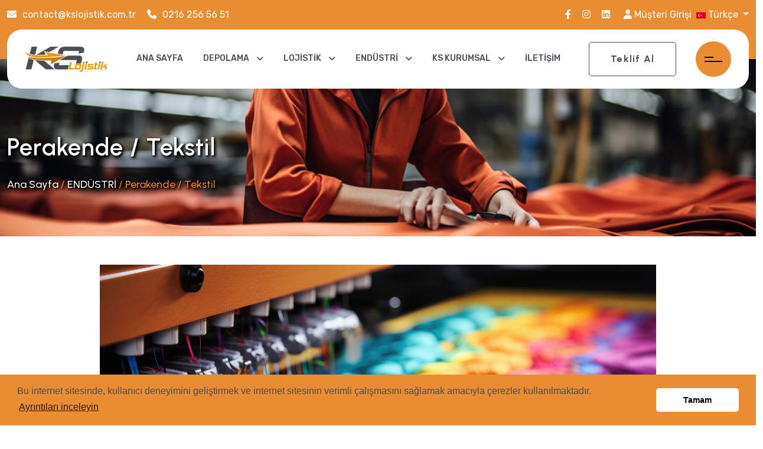

--- FILE ---
content_type: text/html; charset=UTF-8
request_url: https://kslojistik.com.tr/retail-textile
body_size: 5473
content:
<!DOCTYPE html>
<html lang="tr">

<head>
    <meta charset="utf-8">
    <meta http-equiv="X-UA-Compatible" content="IE=edge">
    <meta name="viewport" content="width=device-width, initial-scale=1.0, user-scalable=0">

    <title>KS Lojistik</title>

    <!--Favicon-->
    <link rel="icon" href="assets/images/favicon.png" type="image/jpg">


    <!-- Bootstrap CSS -->
    <link href="assets/css/bootstrap.min.css" rel="stylesheet">
    <!-- Line Awesome CSS -->
    <link href="assets/css/line-awesome.min.css" rel="stylesheet">
    <!-- Font Awesome CSS -->
    <link href="assets/css/fontAwesomePro.css" rel="stylesheet">
    <!-- Flaticon CSS -->
    <link href="assets/css/flaticon.css" rel="stylesheet">
    <!-- Animate CSS-->
    <link href="assets/css/animate.css" rel="stylesheet">
    <!-- Magnific Popup Video -->
    <link href="assets/css/magnific-popup.css" rel="stylesheet">
    <!-- Owl Carousel CSS -->
    <link href="assets/css/owl.carousel.css" rel="stylesheet">
    <!-- Slick Slider CSS -->
    <link href="assets/css/slick.css" rel="stylesheet">
    <!-- Nice Select  -->
    <link href="assets/css/nice-select.css" rel="stylesheet">
    <!-- Back to Top -->
    <link href="assets/css/backToTop.css" rel="stylesheet">
    <!-- Metis Menu -->
    <link href="assets/css/metismenu.css" rel="stylesheet">
    <!-- Style CSS -->
    <link href="assets/css/style.css" rel="stylesheet">


    <!-- jquery -->
    <script src="assets/js/jquery-1.12.4.min.js"></script>

    <!-- Google tag (gtag.js) -->
    <script async src="https://www.googletagmanager.com/gtag/js?id=G-BFJ0CWKLX2"></script>
    <script>
        window.dataLayer = window.dataLayer || [];

        function gtag() {
            dataLayer.push(arguments);
        }
        gtag('js', new Date());

        gtag('config', 'G-BFJ0CWKLX2');
    </script>

</head>

<body>

    <!-- Pre Loader -->

    <div id="shikor_preloader">
        <div id="shikor_circle_loader"></div>
        <div class="shikor_loader_logo"><img src="assets/images/favicon.png" alt="Preload"></div>
    </div>

    <!-- Header Top Area -->

    <div class="header-top-area theme-bg">
        <div class="container">
            <div class="row">
                <div class="col-xl-8 col-lg-8">
                    <span><i class="fa-solid fa-envelope"></i><a class="text-white"
                            href="mailto:contact@kslojistik.com.tr">contact@kslojistik.com.tr</a></span>

                    <span><i class="fa-solid fa-phone"></i>0216 256 56 51</span>
                </div>
                <div class="col-xl-4 col-lg-4 d-flex justify-content-end">

                    <div class="social-area pe-2">
                        <a href="https://www.facebook.com/people/KS-Lojistik/61558975500849/" target="_blank"><i
                                class="fa-brands fa-facebook-f"></i></a>
                        <a href="https://www.instagram.com/kslojistik/" target="_blank"><i
                                class="fa-brands fa-instagram"></i></a>
                        <a href="https://www.linkedin.com/company/ks-lojistik/" target="_blank"><i
                                class="fa-brands fa-linkedin"></i></a>
                    </div>
                    <div class="customer-login pe-2">
                                                    <a href="https://kslojistik.com.tr/musteri/giris" class="text-white">
                                <i class="fa-solid fa-user"></i> Müşteri Girişi
                            </a>
                                            </div>
                    <div id="language-selector"><div class="pl-3 dropdown">
    <a class="dropdown-toggle text-white" href="#" role="button" data-bs-toggle="dropdown"
        aria-expanded="false">
        <img src="https://kslojistik.com.tr/assets/images/icon/tr.png">
        Türkçe
    </a>

    <div class="dropdown-menu">
                    <a class="dropdown-item" href="https://kslojistik.com.tr/language/en"><img
                    src="https://kslojistik.com.tr/assets/images/icon/en.png"> English</a>
            </div>
</div>
</div>
                </div>
            </div>
        </div>
    </div>


    <!-- Header Area  -->

    <div id="header-sticky" class="header-area header-two">
        <div class="navigation">
            <div class="container">
                <div class="header-inner-box">

                    <div class="logo">
                        <a href="/"><img src="https://kslojistik.com.tr/assets/images/logo.png" alt=""></a>
                    </div>

                    <div class="main-menu d-none d-lg-block">
                        <ul>
                            <li><a href="/">Ana Sayfa</a>

                            </li>
                                                            <li>
                                    <a href="https://kslojistik.com.tr/depolama">
                                        DEPOLAMA
                                                                                    <i class="fa-solid fa-angle-down"></i>
                                                                            </a>
                                                                            <ul class="sub-menu">
                                                                                            <li><a href="/depolama-servisi">Depolama Servisi</a></li>
                                                                                            <li><a href="/antrepo-servisi">Antrepo Servisi</a></li>
                                                                                            <li><a href="/serbest-depolama">Serbest Depolama</a></li>
                                                                                            <li><a href="/vas-operasyon">Vas Operasyon</a></li>
                                                                                            <li><a href="/ellecleme">Elleçleme</a></li>
                                                                                            <li><a href="/ara-depo-hizmeti">Ara Depo Hizmeti</a></li>
                                                                                            <li><a href="/fulfillment-tr">Fulfillment</a></li>
                                                                                    </ul>
                                                                    </li>
                                                            <li>
                                    <a href="https://kslojistik.com.tr/lojistik">
                                        LOJİSTİK
                                                                                    <i class="fa-solid fa-angle-down"></i>
                                                                            </a>
                                                                            <ul class="sub-menu">
                                                                                            <li><a href="/yurt-ici-tasimacilik">Yurt İçi Taşımacılık</a></li>
                                                                                            <li><a href="/karayolu-tasimaciligi">Karayolu Taşımacılığı</a></li>
                                                                                            <li><a href="/teminatli-tasimacilik">Teminatlı Taşımacılık</a></li>
                                                                                            <li><a href="/uluslararasi-tasimacilik">Uluslararası Taşımacılık</a></li>
                                                                                            <li><a href="/intermodal-tasimacilik">İntermodal Taşımacılık</a></li>
                                                                                            <li><a href="/deniz-yolu-tasimaciligi">Deniz Yolu Taşımacılığı</a></li>
                                                                                            <li><a href="/demir-yolu-tasimaciligi">Demir Yolu Taşımacılığı</a></li>
                                                                                            <li><a href="/amerikaya-kargo">AMERİKA’YA Kargo</a></li>
                                                                                    </ul>
                                                                    </li>
                                                            <li>
                                    <a href="https://kslojistik.com.tr/endustri">
                                        ENDÜSTRİ
                                                                                    <i class="fa-solid fa-angle-down"></i>
                                                                            </a>
                                                                            <ul class="sub-menu">
                                                                                            <li><a href="/otomotiv">Otomotiv</a></li>
                                                                                            <li><a href="/imalat">İmalat</a></li>
                                                                                            <li><a href="/perakende-tekstil">Perakende / Tekstil</a></li>
                                                                                            <li><a href="/hizli-tuketim">Hızlı Tüketim</a></li>
                                                                                            <li><a href="/saglik">Sağlık</a></li>
                                                                                            <li><a href="/elektronik">Elektronik</a></li>
                                                                                            <li><a href="/e-ticaret">E-Ticaret</a></li>
                                                                                            <li><a href="/petrokimya">Petrokimya</a></li>
                                                                                    </ul>
                                                                    </li>
                                                            <li>
                                    <a href="https://kslojistik.com.tr/ks-kurumsal">
                                        KS KURUMSAL
                                                                                    <i class="fa-solid fa-angle-down"></i>
                                                                            </a>
                                                                            <ul class="sub-menu">
                                                                                            <li><a href="/ksyi-taniyin">KS’Yİ TANIYIN</a></li>
                                                                                            <li><a href="/belgelerimiz">Belgelerimiz</a></li>
                                                                                            <li><a href="/insan-kaynaklari">İnsan Kaynakları</a></li>
                                                                                    </ul>
                                                                    </li>
                            
                            <li><a href="/contact">İletişim</a>

                        </ul>
                    </div>

                    <a href="https://kslojistik.com.tr/get-a-quote"
                        class="bordered-btn d-none d-lg-inline-block">Teklif Al</a>

                    <div class="mobile-nav-bar d-block col-6 d-lg-none">
                        <div class="mobile-nav-wrap">
                            <div id="hamburger">
                                <i class="las la-bars"></i>
                            </div>
                            <!-- mobile menu - responsive menu  -->
                            <div class="mobile-nav">
                                <button type="button" class="close-nav">
                                    <i class="las la-times-circle"></i>
                                </button>
                                <nav class="sidebar-nav">
                                    <ul class="metismenu" id="mobile-menu">
                                        <li><a href="/">Ana Sayfa</a>

                                        </li>

                                                                                    <li><a href="https://kslojistik.com.tr/depolama">
                                                    DEPOLAMA
                                                                                                            <i class="fa-solid fa-angle-down"></i>
                                                                                                    </a>
                                                                                                    <ul class="sub-menu">
                                                                                                                    <li><a href="/depolama-servisi">Depolama Servisi</a>
                                                            </li>
                                                                                                                    <li><a href="/antrepo-servisi">Antrepo Servisi</a>
                                                            </li>
                                                                                                                    <li><a href="/serbest-depolama">Serbest Depolama</a>
                                                            </li>
                                                                                                                    <li><a href="/vas-operasyon">Vas Operasyon</a>
                                                            </li>
                                                                                                                    <li><a href="/ellecleme">Elleçleme</a>
                                                            </li>
                                                                                                                    <li><a href="/ara-depo-hizmeti">Ara Depo Hizmeti</a>
                                                            </li>
                                                                                                                    <li><a href="/fulfillment-tr">Fulfillment</a>
                                                            </li>
                                                                                                            </ul>
                                                                                            </li>
                                                                                    <li><a href="https://kslojistik.com.tr/lojistik">
                                                    LOJİSTİK
                                                                                                            <i class="fa-solid fa-angle-down"></i>
                                                                                                    </a>
                                                                                                    <ul class="sub-menu">
                                                                                                                    <li><a href="/yurt-ici-tasimacilik">Yurt İçi Taşımacılık</a>
                                                            </li>
                                                                                                                    <li><a href="/karayolu-tasimaciligi">Karayolu Taşımacılığı</a>
                                                            </li>
                                                                                                                    <li><a href="/teminatli-tasimacilik">Teminatlı Taşımacılık</a>
                                                            </li>
                                                                                                                    <li><a href="/uluslararasi-tasimacilik">Uluslararası Taşımacılık</a>
                                                            </li>
                                                                                                                    <li><a href="/intermodal-tasimacilik">İntermodal Taşımacılık</a>
                                                            </li>
                                                                                                                    <li><a href="/deniz-yolu-tasimaciligi">Deniz Yolu Taşımacılığı</a>
                                                            </li>
                                                                                                                    <li><a href="/demir-yolu-tasimaciligi">Demir Yolu Taşımacılığı</a>
                                                            </li>
                                                                                                                    <li><a href="/amerikaya-kargo">AMERİKA’YA Kargo</a>
                                                            </li>
                                                                                                            </ul>
                                                                                            </li>
                                                                                    <li><a href="https://kslojistik.com.tr/endustri">
                                                    ENDÜSTRİ
                                                                                                            <i class="fa-solid fa-angle-down"></i>
                                                                                                    </a>
                                                                                                    <ul class="sub-menu">
                                                                                                                    <li><a href="/otomotiv">Otomotiv</a>
                                                            </li>
                                                                                                                    <li><a href="/imalat">İmalat</a>
                                                            </li>
                                                                                                                    <li><a href="/perakende-tekstil">Perakende / Tekstil</a>
                                                            </li>
                                                                                                                    <li><a href="/hizli-tuketim">Hızlı Tüketim</a>
                                                            </li>
                                                                                                                    <li><a href="/saglik">Sağlık</a>
                                                            </li>
                                                                                                                    <li><a href="/elektronik">Elektronik</a>
                                                            </li>
                                                                                                                    <li><a href="/e-ticaret">E-Ticaret</a>
                                                            </li>
                                                                                                                    <li><a href="/petrokimya">Petrokimya</a>
                                                            </li>
                                                                                                            </ul>
                                                                                            </li>
                                                                                    <li><a href="https://kslojistik.com.tr/ks-kurumsal">
                                                    KS KURUMSAL
                                                                                                            <i class="fa-solid fa-angle-down"></i>
                                                                                                    </a>
                                                                                                    <ul class="sub-menu">
                                                                                                                    <li><a href="/ksyi-taniyin">KS’Yİ TANIYIN</a>
                                                            </li>
                                                                                                                    <li><a href="/belgelerimiz">Belgelerimiz</a>
                                                            </li>
                                                                                                                    <li><a href="/insan-kaynaklari">İnsan Kaynakları</a>
                                                            </li>
                                                                                                            </ul>
                                                                                            </li>
                                        
                                        <li><a href="/contact">İletişim</a>

                                            <div id="language-selector"><div class="pl-3 dropdown">
    <a class="dropdown-toggle " href="#" role="button" data-bs-toggle="dropdown"
        aria-expanded="false">
        <img src="https://kslojistik.com.tr/assets/images/icon/tr.png">
        Türkçe
    </a>

    <div class="dropdown-menu">
                    <a class="dropdown-item" href="https://kslojistik.com.tr/language/en"><img
                    src="https://kslojistik.com.tr/assets/images/icon/en.png"> English</a>
            </div>
</div>
</div>
                                    </ul>
                                </nav>
                            </div>
                        </div>
                    </div>
                    <div class="header-right d-none d-lg-flex">

                        <div class="header-btn">
                            <div class="menu-trigger">
                                <span class="lines"></span>
                                <span class="lines"></span>
                            </div>
                        </div>
                    </div>
                </div>
            </div>
        </div>
    </div>
    <main>
            <!-- Breadcrumb Area  -->

    <div class="breadcrumb-area" style="background-image: url('storage/upload/blog/perakende-tekstil-image.jpg');">
        <div class="container">
            <div class="row">
                <div class="col-lg-12">
                    <div class="breadcrumb-title">
                        <h1>Perakende / Tekstil</h1>
                        <h6><a href="/">Ana Sayfa</a> / <a
                                href="endustri">ENDÜSTRİ</a>
                            / Perakende / Tekstil
                        </h6>
                    </div>
                </div>
            </div>
        </div>
    </div>
    <div class="service-details pt-5">
        <div class="container">
            <div class="row gx-5">

                <div class="col-xl-12 col-lg-12">
                    <div class="service-details-wrap">
                        <div class="service-feature-img pb-5">
                                                            <img src="storage/upload/blog/perakende-tekstil-tr.jpg" class="w-75" alt="Perakende / Tekstil">
                                                    </div>
                        <p>Perakende sektöründe faaliyet gösteren ve tekstil ürünlerinin taşımacılığı, depolama ve lojistik hizmetlerini sunan KS Lojistik, sektördeki ihtiyaçları karşılamak ve müşterilere kaliteli çözümler sunmak için burada.</p><p>Biz Kimiz?</p><p>KS Lojistik, perakende sektöründeki deneyimi ve uzmanlığı ile bilinen güvenilir bir lojistik hizmet sağlayıcısıdır. Müşterilere sadece ürünlerini taşımakla kalmayıp aynı zamanda değer katan çözümler sunarak işlerini büyütmelerine yardımcı oluyoruz.</p><p>Hizmetlerimiz</p><p>Taşımacılık: Geniş filomuz ve tecrübeli ekibimiz ile ürünleri güvenle taşıyoruz. İhtiyaca uygun seçenekler sunarak taşıma sürecini kolaylaştırıyoruz.<br>Depolama: Modern depolama tesislerimizde, ürünleri güvenli bir şekilde muhafaza ediyoruz. Hızlı ve pratik bir şekilde erişim sağlayarak lojistik süreçlerinizi optimize ediyoruz.<br>Lojistik Çözümler: Müşterilerin özel ihtiyaçlarına uygun çözümler geliştiriyoruz. Tedarik zinciri yönetiminden, sipariş hazırlama ve dağıtımına kadar geniş bir yelpazede hizmet sunarak işletmelerin büyümesine katkıda bulunuyoruz.<br>Neden Bizi Tercih Etmelisiniz?</p><p>Deneyim: Sektördeki uzun yıllara dayanan deneyimimizle, müşterilere en iyi hizmeti sunmak için gereken bilgi birikimine sahibiz.<br>Güvenilirlik: Her zaman zamanında ve güvenilir bir şekilde hizmet sunmaya özen gösteriyoruz. Müşterilerin memnuniyeti ve güveni bizim için en önemli önceliktir.<br>Esneklik: İhtiyaçlarınıza ve taleplerinize uygun esnek çözümler sunarak işletmenizin gereksinimlerini karşılamak için çalışıyoruz.<br>İletişime Geçin<br>Detaylı bilgi almak ve teklif talebinde bulunmak için bizimle iletişime geçmekten çekinmeyin. Size en uygun çözümleri sunmaktan mutluluk duyacağız.</p>
                    </div>
                </div>

            </div>
        </div>
    </div>


    <!-- Project Section  -->
    </main>
    <!-- CTA Section  -->
            <div class="cta-area pt-5">
            <div class="container">
                <div class="cta-bg bg-cover" data-background="assets/images/ks-cta.jpg">
                    <div class="row">
                        <div class="col-xl-5 wow fadeInUp animated" data-wow-delay="200ms">
                            <h3 class="text-white">Daha iyi bir lojistik deneyimi için, uzmanımızdan teklif alın.</h3>
                            <div>
                                <a href="https://kslojistik.com.tr/get-a-quote" class="animated-button1"><span></span>
                                    <span></span>
                                    <span></span>
                                    <span></span>Teklif Al<i class="fa-solid fa-arrow-right"></i></a>
                            </div>
                        </div>
                    </div>
                </div>
            </div>
        </div>
        </div>

    <!-- Footer Area  -->
    <div class="footer-area">
        <div class="container">
            <div class="row">
                <div class="col-xl-3 col-lg-3 col-md-6">
                    <div class="footer-widget">
                        <div class="logo">
                            <a href="/"><img src="https://kslojistik.com.tr/assets/images/logo.png" alt=""></a>
                        </div>
                        <p class="mt-50">Büyük fikirlerinizi taşırken sınırları aşın.</p>
                        <div class="social-area mt-30">
                            <a href="https://www.facebook.com/people/KS-Lojistik/61558975500849/" target="_blank"><i
                                    class="fa-brands fa-facebook-f"></i></a>
                            <a href="https://www.instagram.com/kslojistik/" target="_blank"><i
                                    class="fa-brands fa-instagram"></i></a>
                            <a href="https://www.linkedin.com/company/ks-lojistik/" target="_blank"><i
                                    class="fa-brands fa-linkedin"></i></a>
                        </div>
                    </div>
                </div>
                <div class="col-xl-2 col-lg-4 col-md-6">
                    <div class="footer-widget">
                        <h5>Hızlı Erişim</h5>
                        <div class="list-item">
                            <ul>
                                                                    <li><i class="las la-angle-double-right"></i><a
                                            href="https://kslojistik.com.tr/depolama">DEPOLAMA</a>
                                    </li>
                                                                    <li><i class="las la-angle-double-right"></i><a
                                            href="https://kslojistik.com.tr/lojistik">LOJİSTİK</a>
                                    </li>
                                                                    <li><i class="las la-angle-double-right"></i><a
                                            href="https://kslojistik.com.tr/endustri">ENDÜSTRİ</a>
                                    </li>
                                                                    <li><i class="las la-angle-double-right"></i><a
                                            href="https://kslojistik.com.tr/ks-kurumsal">KS KURUMSAL</a>
                                    </li>
                                                            </ul>
                        </div>
                    </div>
                </div>
                <div class="col-xl-3 col-lg-4 col-md-6">
                    <div class="footer-widget">
                        <h5>Faydalı Bilgiler</h5>
                        <div class="list-item">
                            <ul>
                                <li><i class="las la-angle-double-right"></i><a
                                        href="/ks-dict">Ks Sözlük</a>
                                </li>

                                <li><i class="las la-angle-double-right"></i><a
                                        href="/delivery-methods-incoterms">Teslim Şekilleri</a>
                                </li>
                                <li><i class="las la-angle-double-right"></i><a
                                        href="/container-dimensions">Konteyner Ölçüleri</a>
                                </li>
                                <li><i class="las la-angle-double-right"></i><a
                                        href="/truck-trailer-dimensions">TIR - Dorse Ebatları</a>
                                </li>


                            </ul>
                        </div>
                    </div>
                </div>
                <div class="col-xl-4 col-lg-4 col-md-6">
                    <div class="footer-widget">
                        <h5>İletişim</h5>
                        <div class="contact-info-wrap">
                            <div class="single-contact-info">
                                <div class="contact-icon">
                                    <i class="fa-solid fa-location-dot"></i>
                                </div>
                                <div class="contact-details">
                                    <h6>KS LOJİSTİK OFİS</h6>
                                    <p>KOZYATAĞI MAH. GÜLBAHAR SK. AR PLAZA C NO:13/3 İÇ KAPI NO:4 KADIKÖY/İSTANBUL</p>
                                </div>
                            </div>
                            <div class="single-contact-info">
                                <div class="contact-icon">
                                    <i class="fa-solid fa-phone"></i>
                                </div>
                                <div class="contact-details">
                                    <h6>Telefon</h4>
                                        <a href="tel:0216 256 56 51">
                                            <p>0216 256 56 51</p>

                                        </a>
                                </div>
                            </div>
                        </div>
                    </div>
                </div>

            </div>
            <div class="footer-bottom row mt-80">
                <div class="col-lg-6 col-md-5">
                    <span>© kslojistik 2024 | All Rights Reserved</span>
                </div>
                <div class="col-lg-6 col-md-7 text-md-end">
                    <ul>
                        <li><a href="https://kslojistik.com.tr/KVKK">KVKK</a></li>
                        <li><a href="/terms-conditions">Kullanım Koşulları</a></li>
                        <li><a href="/cookie-policy">Çerez Politikası</a></li>

                    </ul>
                </div>

            </div>
        </div>
    </div>





    <!-- Off-canvas Area-->

    <div class="extra-info secondary-bg">
        <div class="close-icon menu-close">
            <button>
                <i class="las la-times"></i>
            </button>
        </div>
        <div class="logo-side mb-30">
            <div class="logo">
                <img src="https://kslojistik.com.tr/assets/images/logo.png" alt="">
            </div>
        </div>
        <div class="side-info">
            <div class="contact-list mb-40">
                <p>Büyük fikirlerinizi taşırken sınırları aşın.</p>
                <div class="mt-30 mb-30">
                    <a href="/contact" class="bordered-btn d-none d-lg-inline-block">İletişim</a>
                </div>
            </div>
            <div class="social-area-wrap">
                <a href="https://www.facebook.com/people/KS-Lojistik/61558975500849/" target="_blank"><i
                        class="fa-brands fa-facebook-f"></i></a>
                <a href="https://www.instagram.com/kslojistik/" target="_blank"><i
                        class="fa-brands fa-instagram"></i></a>
                <a href="https://www.linkedin.com/company/ks-lojistik/" target="_blank"><i
                        class="fa-brands fa-linkedin"></i></a>
            </div>
        </div>
    </div>

    <div class="offcanvas-overlay"></div>


    <!-- back to top start -->
    <div class="progress-wrap">
        <svg class="progress-circle svg-content" width="100%" height="100%" viewBox="-1 -1 102 102">
            <path d="M50,1 a49,49 0 0,1 0,98 a49,49 0 0,1 0,-98" />
        </svg>
    </div>

    <!--
<script src="assets/js/popper.min.js"></script>
<script src="assets/js/bootstrap.min.js"></script>
-->
    <script src="https://cdn.jsdelivr.net/npm/bootstrap@5.2.0/dist/js/bootstrap.bundle.min.js"></script>

    <!-- Wow JS -->
    <script src="assets/js/wow.min.js"></script>
    <!-- Way Points JS -->
    <script src="assets/js/jquery.waypoints.min.js"></script>
    <!-- Counter Up JS -->
    <script src="assets/js/jquery.counterup.min.js"></script>
    <!-- Owl Carousel JS -->
    <script src="assets/js/owl.carousel.min.js"></script>
    <!-- Slick Slider JS -->
    <script src="assets/js/slick.min.js"></script>
    <!-- Magnific Popup JS -->
    <script src="assets/js/magnific-popup.min.js"></script>
    <!-- Sticky JS -->
    <script src="assets/js/jquery.sticky.js"></script>
    <!-- Nice Select JS -->
    <script src="assets/js/jquery.nice-select.min.js"></script>
    <!-- Appear JS -->
    <script src="assets/js/jquery.appear.min.js"></script>
    <!-- Odometer JS -->
    <script src="assets/js/odometer.min.js"></script>
    <!-- Back To Top JS -->
    <script src="assets/js/backToTop.js"></script>
    <!-- Metis Menu JS -->
    <script src="assets/js/metismenu.js"></script>
    <!-- Main JS -->
    <script src="assets/js/main.js"></script>
    <link rel="stylesheet" type="text/css"
        href="https://cdnjs.cloudflare.com/ajax/libs/cookieconsent2/3.0.4/cookieconsent.min.css" />
    <script type="text/javascript" src="https://cdnjs.cloudflare.com/ajax/libs/cookieconsent2/3.0.4/cookieconsent.min.js">
    </script>
    <script>
        window.addEventListener("load", function() {
            window.cookieconsent.initialise({
                "palette": {
                    "popup": {
                        "background": "#ea8c32"
                    },
                    "button": {
                        "background": "#fff",
                        "text": "#000000"
                    }
                },
                "theme": "classic",
                "content": {
                    "message": "Bu internet sitesinde, kullanıcı deneyimini geliştirmek ve internet sitesinin verimli çalışmasını sağlamak amacıyla çerezler kullanılmaktadır.",
                    "dismiss": "Tamam",
                    "link": "Ayrıntıları inceleyin",
                    "href": "/cookie-policy"
                }
            })
        });
    </script>

    </body>

</html>


--- FILE ---
content_type: text/css
request_url: https://kslojistik.com.tr/assets/css/line-awesome.min.css
body_size: 16487
content:
.la,
.lab,
.lad,
.lal,
.lar,
.las {
    -moz-osx-font-smoothing: grayscale;
    -webkit-font-smoothing: antialiased;
    display: inline-block;
    font-style: normal;
    font-variant: normal;
    text-rendering: auto;
    line-height: 1
}

.la-lg {
    font-size: 1.33333em;
    line-height: .75em;
    vertical-align: -.0667em
}

.la-xs {
    font-size: .75em
}

.la-sm {
    font-size: .875em
}

.la-1x {
    font-size: 1em
}

.la-2x {
    font-size: 2em
}

.la-3x {
    font-size: 3em
}

.la-4x {
    font-size: 4em
}

.la-5x {
    font-size: 5em
}

.la-6x {
    font-size: 6em
}

.la-7x {
    font-size: 7em
}

.la-8x {
    font-size: 8em
}

.la-9x {
    font-size: 9em
}

.la-10x {
    font-size: 10em
}

.la-fw {
    text-align: center;
    width: 1.25em
}

.la-ul {
    list-style-type: none;
    margin-left: 2.5em;
    padding-left: 0
}

.la-ul>li {
    position: relative
}

.la-li {
    left: -2em;
    position: absolute;
    text-align: center;
    width: 2em;
    line-height: inherit
}

.la-border {
    border: solid .08em #eee;
    border-radius: .1em;
    padding: .2em .25em .15em
}

.la-pull-left {
    float: left
}

.la-pull-right {
    float: right
}

.la.la-pull-left,
.lab.la-pull-left,
.lal.la-pull-left,
.lar.la-pull-left,
.las.la-pull-left {
    margin-right: .3em
}

.la.la-pull-right,
.lab.la-pull-right,
.lal.la-pull-right,
.lar.la-pull-right,
.las.la-pull-right {
    margin-left: .3em
}

.la-spin {
    -webkit-animation: la-spin 2s infinite linear;
    animation: la-spin 2s infinite linear
}

.la-pulse {
    -webkit-animation: la-spin 1s infinite steps(8);
    animation: la-spin 1s infinite steps(8)
}

@-webkit-keyframes la-spin {
    0% {
        -webkit-transform: rotate(0);
        transform: rotate(0)
    }

    100% {
        -webkit-transform: rotate(360deg);
        transform: rotate(360deg)
    }
}

@keyframes la-spin {
    0% {
        -webkit-transform: rotate(0);
        transform: rotate(0)
    }

    100% {
        -webkit-transform: rotate(360deg);
        transform: rotate(360deg)
    }
}

.la-rotate-90 {
    -webkit-transform: rotate(90deg);
    transform: rotate(90deg)
}

.la-rotate-180 {
    -webkit-transform: rotate(180deg);
    transform: rotate(180deg)
}

.la-rotate-270 {
    -webkit-transform: rotate(270deg);
    transform: rotate(270deg)
}

.la-flip-horizontal {
    -webkit-transform: scale(-1, 1);
    transform: scale(-1, 1)
}

.la-flip-vertical {
    -webkit-transform: scale(1, -1);
    transform: scale(1, -1)
}

.la-flip-both,
.la-flip-horizontal.la-flip-vertical {
    -webkit-transform: scale(-1, -1);
    transform: scale(-1, -1)
}

:root .la-flip-both,
:root .la-flip-horizontal,
:root .la-flip-vertical,
:root .la-rotate-180,
:root .la-rotate-270,
:root .la-rotate-90 {
    -webkit-filter: none;
    filter: none
}

.la-stack {
    display: inline-block;
    height: 2em;
    line-height: 2em;
    position: relative;
    vertical-align: middle;
    width: 2.5em
}

.la-stack-1x,
.la-stack-2x {
    left: 0;
    position: absolute;
    text-align: center;
    width: 100%
}

.la-stack-1x {
    line-height: inherit
}

.la-stack-2x {
    font-size: 2em
}

.la-inverse {
    color: #fff
}

.la-500px:before {
    content: "\f26e"
}

.la-accessible-icon:before {
    content: "\f368"
}

.la-accusoft:before {
    content: "\f369"
}

.la-acquisitions-incorporated:before {
    content: "\f6af"
}

.la-ad:before {
    content: "\f641"
}

.la-address-book:before {
    content: "\f2b9"
}

.la-address-card:before {
    content: "\f2bb"
}

.la-adjust:before {
    content: "\f042"
}

.la-adn:before {
    content: "\f170"
}

.la-adobe:before {
    content: "\f778"
}

.la-adversal:before {
    content: "\f36a"
}

.la-affiliatetheme:before {
    content: "\f36b"
}

.la-air-freshener:before {
    content: "\f5d0"
}

.la-airbnb:before {
    content: "\f834"
}

.la-algolia:before {
    content: "\f36c"
}

.la-align-center:before {
    content: "\f037"
}

.la-align-justify:before {
    content: "\f039"
}

.la-align-left:before {
    content: "\f036"
}

.la-align-right:before {
    content: "\f038"
}

.la-alipay:before {
    content: "\f642"
}

.la-allergies:before {
    content: "\f461"
}

.la-amazon:before {
    content: "\f270"
}

.la-amazon-pay:before {
    content: "\f42c"
}

.la-ambulance:before {
    content: "\f0f9"
}

.la-american-sign-language-interpreting:before {
    content: "\f2a3"
}

.la-amilia:before {
    content: "\f36d"
}

.la-anchor:before {
    content: "\f13d"
}

.la-android:before {
    content: "\f17b"
}

.la-angellist:before {
    content: "\f209"
}

.la-angle-double-down:before {
    content: "\f103"
}

.la-angle-double-left:before {
    content: "\f100"
}

.la-angle-double-right:before {
    content: "\f101"
}

.la-angle-double-up:before {
    content: "\f102"
}

.la-angle-down:before {
    content: "\f107"
}

.la-angle-left:before {
    content: "\f104"
}

.la-angle-right:before {
    content: "\f105"
}

.la-angle-up:before {
    content: "\f106"
}

.la-angry:before {
    content: "\f556"
}

.la-angrycreative:before {
    content: "\f36e"
}

.la-angular:before {
    content: "\f420"
}

.la-ankh:before {
    content: "\f644"
}

.la-app-store:before {
    content: "\f36f"
}

.la-app-store-ios:before {
    content: "\f370"
}

.la-apper:before {
    content: "\f371"
}

.la-apple:before {
    content: "\f179"
}

.la-apple-alt:before {
    content: "\f5d1"
}

.la-apple-pay:before {
    content: "\f415"
}

.la-archive:before {
    content: "\f187"
}

.la-archway:before {
    content: "\f557"
}

.la-arrow-alt-circle-down:before {
    content: "\f358"
}

.la-arrow-alt-circle-left:before {
    content: "\f359"
}

.la-arrow-alt-circle-right:before {
    content: "\f35a"
}

.la-arrow-alt-circle-up:before {
    content: "\f35b"
}

.la-arrow-circle-down:before {
    content: "\f0ab"
}

.la-arrow-circle-left:before {
    content: "\f0a8"
}

.la-arrow-circle-right:before {
    content: "\f0a9"
}

.la-arrow-circle-up:before {
    content: "\f0aa"
}

.la-arrow-down:before {
    content: "\f063"
}

.la-arrow-left:before {
    content: "\f060"
}

.la-arrow-right:before {
    content: "\f061"
}

.la-arrow-up:before {
    content: "\f062"
}

.la-arrows-alt:before {
    content: "\f0b2"
}

.la-arrows-alt-h:before {
    content: "\f337"
}

.la-arrows-alt-v:before {
    content: "\f338"
}

.la-artstation:before {
    content: "\f77a"
}

.la-assistive-listening-systems:before {
    content: "\f2a2"
}

.la-asterisk:before {
    content: "\f069"
}

.la-asymmetrik:before {
    content: "\f372"
}

.la-at:before {
    content: "\f1fa"
}

.la-atlas:before {
    content: "\f558"
}

.la-atlassian:before {
    content: "\f77b"
}

.la-atom:before {
    content: "\f5d2"
}

.la-audible:before {
    content: "\f373"
}

.la-audio-description:before {
    content: "\f29e"
}

.la-autoprefixer:before {
    content: "\f41c"
}

.la-avianex:before {
    content: "\f374"
}

.la-aviato:before {
    content: "\f421"
}

.la-award:before {
    content: "\f559"
}

.la-aws:before {
    content: "\f375"
}

.la-baby:before {
    content: "\f77c"
}

.la-baby-carriage:before {
    content: "\f77d"
}

.la-backspace:before {
    content: "\f55a"
}

.la-backward:before {
    content: "\f04a"
}

.la-bacon:before {
    content: "\f7e5"
}

.la-balance-scale:before {
    content: "\f24e"
}

.la-balance-scale-left:before {
    content: "\f515"
}

.la-balance-scale-right:before {
    content: "\f516"
}

.la-ban:before {
    content: "\f05e"
}

.la-band-aid:before {
    content: "\f462"
}

.la-bandcamp:before {
    content: "\f2d5"
}

.la-barcode:before {
    content: "\f02a"
}

.la-bars:before {
    content: "\f0c9"
}

.la-baseball-ball:before {
    content: "\f433"
}

.la-basketball-ball:before {
    content: "\f434"
}

.la-bath:before {
    content: "\f2cd"
}

.la-battery-empty:before {
    content: "\f244"
}

.la-battery-full:before {
    content: "\f240"
}

.la-battery-half:before {
    content: "\f242"
}

.la-battery-quarter:before {
    content: "\f243"
}

.la-battery-three-quarters:before {
    content: "\f241"
}

.la-battle-net:before {
    content: "\f835"
}

.la-bed:before {
    content: "\f236"
}

.la-beer:before {
    content: "\f0fc"
}

.la-behance:before {
    content: "\f1b4"
}

.la-behance-square:before {
    content: "\f1b5"
}

.la-bell:before {
    content: "\f0f3"
}

.la-bell-slash:before {
    content: "\f1f6"
}

.la-bezier-curve:before {
    content: "\f55b"
}

.la-bible:before {
    content: "\f647"
}

.la-bicycle:before {
    content: "\f206"
}

.la-biking:before {
    content: "\f84a"
}

.la-bimobject:before {
    content: "\f378"
}

.la-binoculars:before {
    content: "\f1e5"
}

.la-biohazard:before {
    content: "\f780"
}

.la-birthday-cake:before {
    content: "\f1fd"
}

.la-bitbucket:before {
    content: "\f171"
}

.la-bitcoin:before {
    content: "\f379"
}

.la-bity:before {
    content: "\f37a"
}

.la-black-tie:before {
    content: "\f27e"
}

.la-blackberry:before {
    content: "\f37b"
}

.la-blender:before {
    content: "\f517"
}

.la-blender-phone:before {
    content: "\f6b6"
}

.la-blind:before {
    content: "\f29d"
}

.la-blog:before {
    content: "\f781"
}

.la-blogger:before {
    content: "\f37c"
}

.la-blogger-b:before {
    content: "\f37d"
}

.la-bluetooth:before {
    content: "\f293"
}

.la-bluetooth-b:before {
    content: "\f294"
}

.la-bold:before {
    content: "\f032"
}

.la-bolt:before {
    content: "\f0e7"
}

.la-bomb:before {
    content: "\f1e2"
}

.la-bone:before {
    content: "\f5d7"
}

.la-bong:before {
    content: "\f55c"
}

.la-book:before {
    content: "\f02d"
}

.la-book-dead:before {
    content: "\f6b7"
}

.la-book-medical:before {
    content: "\f7e6"
}

.la-book-open:before {
    content: "\f518"
}

.la-book-reader:before {
    content: "\f5da"
}

.la-bookmark:before {
    content: "\f02e"
}

.la-bootstrap:before {
    content: "\f836"
}

.la-border-all:before {
    content: "\f84c"
}

.la-border-none:before {
    content: "\f850"
}

.la-border-style:before {
    content: "\f853"
}

.la-bowling-ball:before {
    content: "\f436"
}

.la-box:before {
    content: "\f466"
}

.la-box-open:before {
    content: "\f49e"
}

.la-boxes:before {
    content: "\f468"
}

.la-braille:before {
    content: "\f2a1"
}

.la-brain:before {
    content: "\f5dc"
}

.la-bread-slice:before {
    content: "\f7ec"
}

.la-briefcase:before {
    content: "\f0b1"
}

.la-briefcase-medical:before {
    content: "\f469"
}

.la-broadcast-tower:before {
    content: "\f519"
}

.la-broom:before {
    content: "\f51a"
}

.la-brush:before {
    content: "\f55d"
}

.la-btc:before {
    content: "\f15a"
}

.la-buffer:before {
    content: "\f837"
}

.la-bug:before {
    content: "\f188"
}

.la-building:before {
    content: "\f1ad"
}

.la-bullhorn:before {
    content: "\f0a1"
}

.la-bullseye:before {
    content: "\f140"
}

.la-burn:before {
    content: "\f46a"
}

.la-buromobelexperte:before {
    content: "\f37f"
}

.la-bus:before {
    content: "\f207"
}

.la-bus-alt:before {
    content: "\f55e"
}

.la-business-time:before {
    content: "\f64a"
}

.la-buy-n-large:before {
    content: "\f8a6"
}

.la-buysellads:before {
    content: "\f20d"
}

.la-calculator:before {
    content: "\f1ec"
}

.la-calendar:before {
    content: "\f133"
}

.la-calendar-alt:before {
    content: "\f073"
}

.la-calendar-check:before {
    content: "\f274"
}

.la-calendar-day:before {
    content: "\f783"
}

.la-calendar-minus:before {
    content: "\f272"
}

.la-calendar-plus:before {
    content: "\f271"
}

.la-calendar-times:before {
    content: "\f273"
}

.la-calendar-week:before {
    content: "\f784"
}

.la-camera:before {
    content: "\f030"
}

.la-camera-retro:before {
    content: "\f083"
}

.la-campground:before {
    content: "\f6bb"
}

.la-canadian-maple-leaf:before {
    content: "\f785"
}

.la-candy-cane:before {
    content: "\f786"
}

.la-cannabis:before {
    content: "\f55f"
}

.la-capsules:before {
    content: "\f46b"
}

.la-car:before {
    content: "\f1b9"
}

.la-car-alt:before {
    content: "\f5de"
}

.la-car-battery:before {
    content: "\f5df"
}

.la-car-crash:before {
    content: "\f5e1"
}

.la-car-side:before {
    content: "\f5e4"
}

.la-caret-down:before {
    content: "\f0d7"
}

.la-caret-left:before {
    content: "\f0d9"
}

.la-caret-right:before {
    content: "\f0da"
}

.la-caret-square-down:before {
    content: "\f150"
}

.la-caret-square-left:before {
    content: "\f191"
}

.la-caret-square-right:before {
    content: "\f152"
}

.la-caret-square-up:before {
    content: "\f151"
}

.la-caret-up:before {
    content: "\f0d8"
}

.la-carrot:before {
    content: "\f787"
}

.la-cart-arrow-down:before {
    content: "\f218"
}

.la-cart-plus:before {
    content: "\f217"
}

.la-cash-register:before {
    content: "\f788"
}

.la-cat:before {
    content: "\f6be"
}

.la-cc-amazon-pay:before {
    content: "\f42d"
}

.la-cc-amex:before {
    content: "\f1f3"
}

.la-cc-apple-pay:before {
    content: "\f416"
}

.la-cc-diners-club:before {
    content: "\f24c"
}

.la-cc-discover:before {
    content: "\f1f2"
}

.la-cc-jcb:before {
    content: "\f24b"
}

.la-cc-mastercard:before {
    content: "\f1f1"
}

.la-cc-paypal:before {
    content: "\f1f4"
}

.la-cc-stripe:before {
    content: "\f1f5"
}

.la-cc-visa:before {
    content: "\f1f0"
}

.la-centercode:before {
    content: "\f380"
}

.la-centos:before {
    content: "\f789"
}

.la-certificate:before {
    content: "\f0a3"
}

.la-chair:before {
    content: "\f6c0"
}

.la-chalkboard:before {
    content: "\f51b"
}

.la-chalkboard-teacher:before {
    content: "\f51c"
}

.la-charging-station:before {
    content: "\f5e7"
}

.la-chart-area:before {
    content: "\f1fe"
}

.la-chart-bar:before {
    content: "\f080"
}

.la-chart-line:before {
    content: "\f201"
}

.la-chart-pie:before {
    content: "\f200"
}

.la-check:before {
    content: "\f00c"
}

.la-check-circle:before {
    content: "\f058"
}

.la-check-double:before {
    content: "\f560"
}

.la-check-square:before {
    content: "\f14a"
}

.la-cheese:before {
    content: "\f7ef"
}

.la-chess:before {
    content: "\f439"
}

.la-chess-bishop:before {
    content: "\f43a"
}

.la-chess-board:before {
    content: "\f43c"
}

.la-chess-king:before {
    content: "\f43f"
}

.la-chess-knight:before {
    content: "\f441"
}

.la-chess-pawn:before {
    content: "\f443"
}

.la-chess-queen:before {
    content: "\f445"
}

.la-chess-rook:before {
    content: "\f447"
}

.la-chevron-circle-down:before {
    content: "\f13a"
}

.la-chevron-circle-left:before {
    content: "\f137"
}

.la-chevron-circle-right:before {
    content: "\f138"
}

.la-chevron-circle-up:before {
    content: "\f139"
}

.la-chevron-down:before {
    content: "\f078"
}

.la-chevron-left:before {
    content: "\f053"
}

.la-chevron-right:before {
    content: "\f054"
}

.la-chevron-up:before {
    content: "\f077"
}

.la-child:before {
    content: "\f1ae"
}

.la-chrome:before {
    content: "\f268"
}

.la-chromecast:before {
    content: "\f838"
}

.la-church:before {
    content: "\f51d"
}

.la-circle:before {
    content: "\f111"
}

.la-circle-notch:before {
    content: "\f1ce"
}

.la-city:before {
    content: "\f64f"
}

.la-clinic-medical:before {
    content: "\f7f2"
}

.la-clipboard:before {
    content: "\f328"
}

.la-clipboard-check:before {
    content: "\f46c"
}

.la-clipboard-list:before {
    content: "\f46d"
}

.la-clock:before {
    content: "\f017"
}

.la-clone:before {
    content: "\f24d"
}

.la-closed-captioning:before {
    content: "\f20a"
}

.la-cloud:before {
    content: "\f0c2"
}

.la-cloud-download-alt:before {
    content: "\f381"
}

.la-cloud-meatball:before {
    content: "\f73b"
}

.la-cloud-moon:before {
    content: "\f6c3"
}

.la-cloud-moon-rain:before {
    content: "\f73c"
}

.la-cloud-rain:before {
    content: "\f73d"
}

.la-cloud-showers-heavy:before {
    content: "\f740"
}

.la-cloud-sun:before {
    content: "\f6c4"
}

.la-cloud-sun-rain:before {
    content: "\f743"
}

.la-cloud-upload-alt:before {
    content: "\f382"
}

.la-cloudscale:before {
    content: "\f383"
}

.la-cloudsmith:before {
    content: "\f384"
}

.la-cloudversify:before {
    content: "\f385"
}

.la-cocktail:before {
    content: "\f561"
}

.la-code:before {
    content: "\f121"
}

.la-code-branch:before {
    content: "\f126"
}

.la-codepen:before {
    content: "\f1cb"
}

.la-codiepie:before {
    content: "\f284"
}

.la-coffee:before {
    content: "\f0f4"
}

.la-cog:before {
    content: "\f013"
}

.la-cogs:before {
    content: "\f085"
}

.la-coins:before {
    content: "\f51e"
}

.la-columns:before {
    content: "\f0db"
}

.la-comment:before {
    content: "\f075"
}

.la-comment-alt:before {
    content: "\f27a"
}

.la-comment-dollar:before {
    content: "\f651"
}

.la-comment-dots:before {
    content: "\f4ad"
}

.la-comment-medical:before {
    content: "\f7f5"
}

.la-comment-slash:before {
    content: "\f4b3"
}

.la-comments:before {
    content: "\f086"
}

.la-comments-dollar:before {
    content: "\f653"
}

.la-compact-disc:before {
    content: "\f51f"
}

.la-compass:before {
    content: "\f14e"
}

.la-compress:before {
    content: "\f066"
}

.la-compress-arrows-alt:before {
    content: "\f78c"
}

.la-concierge-bell:before {
    content: "\f562"
}

.la-confluence:before {
    content: "\f78d"
}

.la-connectdevelop:before {
    content: "\f20e"
}

.la-contao:before {
    content: "\f26d"
}

.la-cookie:before {
    content: "\f563"
}

.la-cookie-bite:before {
    content: "\f564"
}

.la-copy:before {
    content: "\f0c5"
}

.la-copyright:before {
    content: "\f1f9"
}

.la-cotton-bureau:before {
    content: "\f89e"
}

.la-couch:before {
    content: "\f4b8"
}

.la-cpanel:before {
    content: "\f388"
}

.la-creative-commons:before {
    content: "\f25e"
}

.la-creative-commons-by:before {
    content: "\f4e7"
}

.la-creative-commons-nc:before {
    content: "\f4e8"
}

.la-creative-commons-nc-eu:before {
    content: "\f4e9"
}

.la-creative-commons-nc-jp:before {
    content: "\f4ea"
}

.la-creative-commons-nd:before {
    content: "\f4eb"
}

.la-creative-commons-pd:before {
    content: "\f4ec"
}

.la-creative-commons-pd-alt:before {
    content: "\f4ed"
}

.la-creative-commons-remix:before {
    content: "\f4ee"
}

.la-creative-commons-sa:before {
    content: "\f4ef"
}

.la-creative-commons-sampling:before {
    content: "\f4f0"
}

.la-creative-commons-sampling-plus:before {
    content: "\f4f1"
}

.la-creative-commons-share:before {
    content: "\f4f2"
}

.la-creative-commons-zero:before {
    content: "\f4f3"
}

.la-credit-card:before {
    content: "\f09d"
}

.la-critical-role:before {
    content: "\f6c9"
}

.la-crop:before {
    content: "\f125"
}

.la-crop-alt:before {
    content: "\f565"
}

.la-cross:before {
    content: "\f654"
}

.la-crosshairs:before {
    content: "\f05b"
}

.la-crow:before {
    content: "\f520"
}

.la-crown:before {
    content: "\f521"
}

.la-crutch:before {
    content: "\f7f7"
}

.la-css3:before {
    content: "\f13c"
}

.la-css3-alt:before {
    content: "\f38b"
}

.la-cube:before {
    content: "\f1b2"
}

.la-cubes:before {
    content: "\f1b3"
}

.la-cut:before {
    content: "\f0c4"
}

.la-cuttlefish:before {
    content: "\f38c"
}

.la-d-and-d:before {
    content: "\f38d"
}

.la-d-and-d-beyond:before {
    content: "\f6ca"
}

.la-dashcube:before {
    content: "\f210"
}

.la-database:before {
    content: "\f1c0"
}

.la-deaf:before {
    content: "\f2a4"
}

.la-delicious:before {
    content: "\f1a5"
}

.la-democrat:before {
    content: "\f747"
}

.la-deploydog:before {
    content: "\f38e"
}

.la-deskpro:before {
    content: "\f38f"
}

.la-desktop:before {
    content: "\f108"
}

.la-dev:before {
    content: "\f6cc"
}

.la-deviantart:before {
    content: "\f1bd"
}

.la-dharmachakra:before {
    content: "\f655"
}

.la-dhl:before {
    content: "\f790"
}

.la-diagnoses:before {
    content: "\f470"
}

.la-diaspora:before {
    content: "\f791"
}

.la-dice:before {
    content: "\f522"
}

.la-dice-d20:before {
    content: "\f6cf"
}

.la-dice-d6:before {
    content: "\f6d1"
}

.la-dice-five:before {
    content: "\f523"
}

.la-dice-four:before {
    content: "\f524"
}

.la-dice-one:before {
    content: "\f525"
}

.la-dice-six:before {
    content: "\f526"
}

.la-dice-three:before {
    content: "\f527"
}

.la-dice-two:before {
    content: "\f528"
}

.la-digg:before {
    content: "\f1a6"
}

.la-digital-ocean:before {
    content: "\f391"
}

.la-digital-tachograph:before {
    content: "\f566"
}

.la-directions:before {
    content: "\f5eb"
}

.la-discord:before {
    content: "\f392"
}

.la-discourse:before {
    content: "\f393"
}

.la-divide:before {
    content: "\f529"
}

.la-dizzy:before {
    content: "\f567"
}

.la-dna:before {
    content: "\f471"
}

.la-dochub:before {
    content: "\f394"
}

.la-docker:before {
    content: "\f395"
}

.la-dog:before {
    content: "\f6d3"
}

.la-dollar-sign:before {
    content: "\f155"
}

.la-dolly:before {
    content: "\f472"
}

.la-dolly-flatbed:before {
    content: "\f474"
}

.la-donate:before {
    content: "\f4b9"
}

.la-door-closed:before {
    content: "\f52a"
}

.la-door-open:before {
    content: "\f52b"
}

.la-dot-circle:before {
    content: "\f192"
}

.la-dove:before {
    content: "\f4ba"
}

.la-download:before {
    content: "\f019"
}

.la-draft2digital:before {
    content: "\f396"
}

.la-drafting-compass:before {
    content: "\f568"
}

.la-dragon:before {
    content: "\f6d5"
}

.la-draw-polygon:before {
    content: "\f5ee"
}

.la-dribbble:before {
    content: "\f17d"
}

.la-dribbble-square:before {
    content: "\f397"
}

.la-dropbox:before {
    content: "\f16b"
}

.la-drum:before {
    content: "\f569"
}

.la-drum-steelpan:before {
    content: "\f56a"
}

.la-drumstick-bite:before {
    content: "\f6d7"
}

.la-drupal:before {
    content: "\f1a9"
}

.la-dumbbell:before {
    content: "\f44b"
}

.la-dumpster:before {
    content: "\f793"
}

.la-dumpster-fire:before {
    content: "\f794"
}

.la-dungeon:before {
    content: "\f6d9"
}

.la-dyalog:before {
    content: "\f399"
}

.la-earlybirds:before {
    content: "\f39a"
}

.la-ebay:before {
    content: "\f4f4"
}

.la-edge:before {
    content: "\f282"
}

.la-edit:before {
    content: "\f044"
}

.la-egg:before {
    content: "\f7fb"
}

.la-eject:before {
    content: "\f052"
}

.la-elementor:before {
    content: "\f430"
}

.la-ellipsis-h:before {
    content: "\f141"
}

.la-ellipsis-v:before {
    content: "\f142"
}

.la-ello:before {
    content: "\f5f1"
}

.la-ember:before {
    content: "\f423"
}

.la-empire:before {
    content: "\f1d1"
}

.la-envelope:before {
    content: "\f0e0"
}

.la-envelope-open:before {
    content: "\f2b6"
}

.la-envelope-open-text:before {
    content: "\f658"
}

.la-envelope-square:before {
    content: "\f199"
}

.la-envira:before {
    content: "\f299"
}

.la-equals:before {
    content: "\f52c"
}

.la-eraser:before {
    content: "\f12d"
}

.la-erlang:before {
    content: "\f39d"
}

.la-ethereum:before {
    content: "\f42e"
}

.la-ethernet:before {
    content: "\f796"
}

.la-etsy:before {
    content: "\f2d7"
}

.la-euro-sign:before {
    content: "\f153"
}

.la-evernote:before {
    content: "\f839"
}

.la-exchange-alt:before {
    content: "\f362"
}

.la-exclamation:before {
    content: "\f12a"
}

.la-exclamation-circle:before {
    content: "\f06a"
}

.la-exclamation-triangle:before {
    content: "\f071"
}

.la-expand:before {
    content: "\f065"
}

.la-expand-arrows-alt:before {
    content: "\f31e"
}

.la-expeditedssl:before {
    content: "\f23e"
}

.la-external-link-alt:before {
    content: "\f35d"
}

.la-external-link-square-alt:before {
    content: "\f360"
}

.la-eye:before {
    content: "\f06e"
}

.la-eye-dropper:before {
    content: "\f1fb"
}

.la-eye-slash:before {
    content: "\f070"
}

.la-facebook:before {
    content: "\f09a"
}

.la-facebook-f:before {
    content: "\f39e"
}

.la-facebook-messenger:before {
    content: "\f39f"
}

.la-facebook-square:before {
    content: "\f082"
}

.la-fan:before {
    content: "\f863"
}

.la-fantasy-flight-games:before {
    content: "\f6dc"
}

.la-fast-backward:before {
    content: "\f049"
}

.la-fast-forward:before {
    content: "\f050"
}

.la-fax:before {
    content: "\f1ac"
}

.la-feather:before {
    content: "\f52d"
}

.la-feather-alt:before {
    content: "\f56b"
}

.la-fedex:before {
    content: "\f797"
}

.la-fedora:before {
    content: "\f798"
}

.la-female:before {
    content: "\f182"
}

.la-fighter-jet:before {
    content: "\f0fb"
}

.la-figma:before {
    content: "\f799"
}

.la-file:before {
    content: "\f15b"
}

.la-file-alt:before {
    content: "\f15c"
}

.la-file-archive:before {
    content: "\f1c6"
}

.la-file-audio:before {
    content: "\f1c7"
}

.la-file-code:before {
    content: "\f1c9"
}

.la-file-contract:before {
    content: "\f56c"
}

.la-file-csv:before {
    content: "\f6dd"
}

.la-file-download:before {
    content: "\f56d"
}

.la-file-excel:before {
    content: "\f1c3"
}

.la-file-export:before {
    content: "\f56e"
}

.la-file-image:before {
    content: "\f1c5"
}

.la-file-import:before {
    content: "\f56f"
}

.la-file-invoice:before {
    content: "\f570"
}

.la-file-invoice-dollar:before {
    content: "\f571"
}

.la-file-medical:before {
    content: "\f477"
}

.la-file-medical-alt:before {
    content: "\f478"
}

.la-file-pdf:before {
    content: "\f1c1"
}

.la-file-powerpoint:before {
    content: "\f1c4"
}

.la-file-prescription:before {
    content: "\f572"
}

.la-file-signature:before {
    content: "\f573"
}

.la-file-upload:before {
    content: "\f574"
}

.la-file-video:before {
    content: "\f1c8"
}

.la-file-word:before {
    content: "\f1c2"
}

.la-fill:before {
    content: "\f575"
}

.la-fill-drip:before {
    content: "\f576"
}

.la-film:before {
    content: "\f008"
}

.la-filter:before {
    content: "\f0b0"
}

.la-fingerprint:before {
    content: "\f577"
}

.la-fire:before {
    content: "\f06d"
}

.la-fire-alt:before {
    content: "\f7e4"
}

.la-fire-extinguisher:before {
    content: "\f134"
}

.la-firefox:before {
    content: "\f269"
}

.la-first-aid:before {
    content: "\f479"
}

.la-first-order:before {
    content: "\f2b0"
}

.la-first-order-alt:before {
    content: "\f50a"
}

.la-firstdraft:before {
    content: "\f3a1"
}

.la-fish:before {
    content: "\f578"
}

.la-fist-raised:before {
    content: "\f6de"
}

.la-flag:before {
    content: "\f024"
}

.la-flag-checkered:before {
    content: "\f11e"
}

.la-flag-usa:before {
    content: "\f74d"
}

.la-flask:before {
    content: "\f0c3"
}

.la-flickr:before {
    content: "\f16e"
}

.la-flipboard:before {
    content: "\f44d"
}

.la-flushed:before {
    content: "\f579"
}

.la-fly:before {
    content: "\f417"
}

.la-folder:before {
    content: "\f07b"
}

.la-folder-minus:before {
    content: "\f65d"
}

.la-folder-open:before {
    content: "\f07c"
}

.la-folder-plus:before {
    content: "\f65e"
}

.la-font:before {
    content: "\f031"
}

.la-font-awesome:before {
    content: "\f2b4"
}

.la-font-awesome-alt:before {
    content: "\f35c"
}

.la-font-awesome-flag:before {
    content: "\f425"
}

.la-font-awesome-logo-full:before {
    content: "\f4e6"
}

.la-fonticons:before {
    content: "\f280"
}

.la-fonticons-fi:before {
    content: "\f3a2"
}

.la-football-ball:before {
    content: "\f44e"
}

.la-fort-awesome:before {
    content: "\f286"
}

.la-fort-awesome-alt:before {
    content: "\f3a3"
}

.la-forumbee:before {
    content: "\f211"
}

.la-forward:before {
    content: "\f04e"
}

.la-foursquare:before {
    content: "\f180"
}

.la-free-code-camp:before {
    content: "\f2c5"
}

.la-freebsd:before {
    content: "\f3a4"
}

.la-frog:before {
    content: "\f52e"
}

.la-frown:before {
    content: "\f119"
}

.la-frown-open:before {
    content: "\f57a"
}

.la-fulcrum:before {
    content: "\f50b"
}

.la-funnel-dollar:before {
    content: "\f662"
}

.la-futbol:before {
    content: "\f1e3"
}

.la-galactic-republic:before {
    content: "\f50c"
}

.la-galactic-senate:before {
    content: "\f50d"
}

.la-gamepad:before {
    content: "\f11b"
}

.la-gas-pump:before {
    content: "\f52f"
}

.la-gavel:before {
    content: "\f0e3"
}

.la-gem:before {
    content: "\f3a5"
}

.la-genderless:before {
    content: "\f22d"
}

.la-get-pocket:before {
    content: "\f265"
}

.la-gg:before {
    content: "\f260"
}

.la-gg-circle:before {
    content: "\f261"
}

.la-ghost:before {
    content: "\f6e2"
}

.la-gift:before {
    content: "\f06b"
}

.la-gifts:before {
    content: "\f79c"
}

.la-git:before {
    content: "\f1d3"
}

.la-git-alt:before {
    content: "\f841"
}

.la-git-square:before {
    content: "\f1d2"
}

.la-github:before {
    content: "\f09b"
}

.la-github-alt:before {
    content: "\f113"
}

.la-github-square:before {
    content: "\f092"
}

.la-gitkraken:before {
    content: "\f3a6"
}

.la-gitlab:before {
    content: "\f296"
}

.la-gitter:before {
    content: "\f426"
}

.la-glass-cheers:before {
    content: "\f79f"
}

.la-glass-martini:before {
    content: "\f000"
}

.la-glass-martini-alt:before {
    content: "\f57b"
}

.la-glass-whiskey:before {
    content: "\f7a0"
}

.la-glasses:before {
    content: "\f530"
}

.la-glide:before {
    content: "\f2a5"
}

.la-glide-g:before {
    content: "\f2a6"
}

.la-globe:before {
    content: "\f0ac"
}

.la-globe-africa:before {
    content: "\f57c"
}

.la-globe-americas:before {
    content: "\f57d"
}

.la-globe-asia:before {
    content: "\f57e"
}

.la-globe-europe:before {
    content: "\f7a2"
}

.la-gofore:before {
    content: "\f3a7"
}

.la-golf-ball:before {
    content: "\f450"
}

.la-goodreads:before {
    content: "\f3a8"
}

.la-goodreads-g:before {
    content: "\f3a9"
}

.la-google:before {
    content: "\f1a0"
}

.la-google-drive:before {
    content: "\f3aa"
}

.la-google-play:before {
    content: "\f3ab"
}

.la-google-plus:before {
    content: "\f2b3"
}

.la-google-plus-g:before {
    content: "\f0d5"
}

.la-google-plus-square:before {
    content: "\f0d4"
}

.la-google-wallet:before {
    content: "\f1ee"
}

.la-gopuram:before {
    content: "\f664"
}

.la-graduation-cap:before {
    content: "\f19d"
}

.la-gratipay:before {
    content: "\f184"
}

.la-grav:before {
    content: "\f2d6"
}

.la-greater-than:before {
    content: "\f531"
}

.la-greater-than-equal:before {
    content: "\f532"
}

.la-grimace:before {
    content: "\f57f"
}

.la-grin:before {
    content: "\f580"
}

.la-grin-alt:before {
    content: "\f581"
}

.la-grin-beam:before {
    content: "\f582"
}

.la-grin-beam-sweat:before {
    content: "\f583"
}

.la-grin-hearts:before {
    content: "\f584"
}

.la-grin-squint:before {
    content: "\f585"
}

.la-grin-squint-tears:before {
    content: "\f586"
}

.la-grin-stars:before {
    content: "\f587"
}

.la-grin-tears:before {
    content: "\f588"
}

.la-grin-tongue:before {
    content: "\f589"
}

.la-grin-tongue-squint:before {
    content: "\f58a"
}

.la-grin-tongue-wink:before {
    content: "\f58b"
}

.la-grin-wink:before {
    content: "\f58c"
}

.la-grip-horizontal:before {
    content: "\f58d"
}

.la-grip-lines:before {
    content: "\f7a4"
}

.la-grip-lines-vertical:before {
    content: "\f7a5"
}

.la-grip-vertical:before {
    content: "\f58e"
}

.la-gripfire:before {
    content: "\f3ac"
}

.la-grunt:before {
    content: "\f3ad"
}

.la-guitar:before {
    content: "\f7a6"
}

.la-gulp:before {
    content: "\f3ae"
}

.la-h-square:before {
    content: "\f0fd"
}

.la-hacker-news:before {
    content: "\f1d4"
}

.la-hacker-news-square:before {
    content: "\f3af"
}

.la-hackerrank:before {
    content: "\f5f7"
}

.la-hamburger:before {
    content: "\f805"
}

.la-hammer:before {
    content: "\f6e3"
}

.la-hamsa:before {
    content: "\f665"
}

.la-hand-holding:before {
    content: "\f4bd"
}

.la-hand-holding-heart:before {
    content: "\f4be"
}

.la-hand-holding-usd:before {
    content: "\f4c0"
}

.la-hand-lizard:before {
    content: "\f258"
}

.la-hand-middle-finger:before {
    content: "\f806"
}

.la-hand-paper:before {
    content: "\f256"
}

.la-hand-peace:before {
    content: "\f25b"
}

.la-hand-point-down:before {
    content: "\f0a7"
}

.la-hand-point-left:before {
    content: "\f0a5"
}

.la-hand-point-right:before {
    content: "\f0a4"
}

.la-hand-point-up:before {
    content: "\f0a6"
}

.la-hand-pointer:before {
    content: "\f25a"
}

.la-hand-rock:before {
    content: "\f255"
}

.la-hand-scissors:before {
    content: "\f257"
}

.la-hand-spock:before {
    content: "\f259"
}

.la-hands:before {
    content: "\f4c2"
}

.la-hands-helping:before {
    content: "\f4c4"
}

.la-handshake:before {
    content: "\f2b5"
}

.la-hanukiah:before {
    content: "\f6e6"
}

.la-hard-hat:before {
    content: "\f807"
}

.la-hashtag:before {
    content: "\f292"
}

.la-hat-cowboy:before {
    content: "\f8c0"
}

.la-hat-cowboy-side:before {
    content: "\f8c1"
}

.la-hat-wizard:before {
    content: "\f6e8"
}

.la-haykal:before {
    content: "\f666"
}

.la-hdd:before {
    content: "\f0a0"
}

.la-heading:before {
    content: "\f1dc"
}

.la-headphones:before {
    content: "\f025"
}

.la-headphones-alt:before {
    content: "\f58f"
}

.la-headset:before {
    content: "\f590"
}

.la-heart:before {
    content: "\f004"
}

.la-heart-broken:before {
    content: "\f7a9"
}

.la-heartbeat:before {
    content: "\f21e"
}

.la-helicopter:before {
    content: "\f533"
}

.la-highlighter:before {
    content: "\f591"
}

.la-hiking:before {
    content: "\f6ec"
}

.la-hippo:before {
    content: "\f6ed"
}

.la-hips:before {
    content: "\f452"
}

.la-hire-a-helper:before {
    content: "\f3b0"
}

.la-history:before {
    content: "\f1da"
}

.la-hockey-puck:before {
    content: "\f453"
}

.la-holly-berry:before {
    content: "\f7aa"
}

.la-home:before {
    content: "\f015"
}

.la-hooli:before {
    content: "\f427"
}

.la-hornbill:before {
    content: "\f592"
}

.la-horse:before {
    content: "\f6f0"
}

.la-horse-head:before {
    content: "\f7ab"
}

.la-hospital:before {
    content: "\f0f8"
}

.la-hospital-alt:before {
    content: "\f47d"
}

.la-hospital-symbol:before {
    content: "\f47e"
}

.la-hot-tub:before {
    content: "\f593"
}

.la-hotdog:before {
    content: "\f80f"
}

.la-hotel:before {
    content: "\f594"
}

.la-hotjar:before {
    content: "\f3b1"
}

.la-hourglass:before {
    content: "\f254"
}

.la-hourglass-end:before {
    content: "\f253"
}

.la-hourglass-half:before {
    content: "\f252"
}

.la-hourglass-start:before {
    content: "\f251"
}

.la-house-damage:before {
    content: "\f6f1"
}

.la-houzz:before {
    content: "\f27c"
}

.la-hryvnia:before {
    content: "\f6f2"
}

.la-html5:before {
    content: "\f13b"
}

.la-hubspot:before {
    content: "\f3b2"
}

.la-i-cursor:before {
    content: "\f246"
}

.la-ice-cream:before {
    content: "\f810"
}

.la-icicles:before {
    content: "\f7ad"
}

.la-icons:before {
    content: "\f86d"
}

.la-id-badge:before {
    content: "\f2c1"
}

.la-id-card:before {
    content: "\f2c2"
}

.la-id-card-alt:before {
    content: "\f47f"
}

.la-igloo:before {
    content: "\f7ae"
}

.la-image:before {
    content: "\f03e"
}

.la-images:before {
    content: "\f302"
}

.la-imdb:before {
    content: "\f2d8"
}

.la-inbox:before {
    content: "\f01c"
}

.la-indent:before {
    content: "\f03c"
}

.la-industry:before {
    content: "\f275"
}

.la-infinity:before {
    content: "\f534"
}

.la-info:before {
    content: "\f129"
}

.la-info-circle:before {
    content: "\f05a"
}

.la-instagram:before {
    content: "\f16d"
}

.la-intercom:before {
    content: "\f7af"
}

.la-internet-explorer:before {
    content: "\f26b"
}

.la-invision:before {
    content: "\f7b0"
}

.la-ioxhost:before {
    content: "\f208"
}

.la-italic:before {
    content: "\f033"
}

.la-itch-io:before {
    content: "\f83a"
}

.la-itunes:before {
    content: "\f3b4"
}

.la-itunes-note:before {
    content: "\f3b5"
}

.la-java:before {
    content: "\f4e4"
}

.la-jedi:before {
    content: "\f669"
}

.la-jedi-order:before {
    content: "\f50e"
}

.la-jenkins:before {
    content: "\f3b6"
}

.la-jira:before {
    content: "\f7b1"
}

.la-joget:before {
    content: "\f3b7"
}

.la-joint:before {
    content: "\f595"
}

.la-joomla:before {
    content: "\f1aa"
}

.la-journal-whills:before {
    content: "\f66a"
}

.la-js:before {
    content: "\f3b8"
}

.la-js-square:before {
    content: "\f3b9"
}

.la-jsfiddle:before {
    content: "\f1cc"
}

.la-kaaba:before {
    content: "\f66b"
}

.la-kaggle:before {
    content: "\f5fa"
}

.la-key:before {
    content: "\f084"
}

.la-keybase:before {
    content: "\f4f5"
}

.la-keyboard:before {
    content: "\f11c"
}

.la-keycdn:before {
    content: "\f3ba"
}

.la-khanda:before {
    content: "\f66d"
}

.la-kickstarter:before {
    content: "\f3bb"
}

.la-kickstarter-k:before {
    content: "\f3bc"
}

.la-kiss:before {
    content: "\f596"
}

.la-kiss-beam:before {
    content: "\f597"
}

.la-kiss-wink-heart:before {
    content: "\f598"
}

.la-kiwi-bird:before {
    content: "\f535"
}

.la-korvue:before {
    content: "\f42f"
}

.la-landmark:before {
    content: "\f66f"
}

.la-language:before {
    content: "\f1ab"
}

.la-laptop:before {
    content: "\f109"
}

.la-laptop-code:before {
    content: "\f5fc"
}

.la-laptop-medical:before {
    content: "\f812"
}

.la-laravel:before {
    content: "\f3bd"
}

.la-lastfm:before {
    content: "\f202"
}

.la-lastfm-square:before {
    content: "\f203"
}

.la-laugh:before {
    content: "\f599"
}

.la-laugh-beam:before {
    content: "\f59a"
}

.la-laugh-squint:before {
    content: "\f59b"
}

.la-laugh-wink:before {
    content: "\f59c"
}

.la-layer-group:before {
    content: "\f5fd"
}

.la-leaf:before {
    content: "\f06c"
}

.la-leanpub:before {
    content: "\f212"
}

.la-lemon:before {
    content: "\f094"
}

.la-less:before {
    content: "\f41d"
}

.la-less-than:before {
    content: "\f536"
}

.la-less-than-equal:before {
    content: "\f537"
}

.la-level-down-alt:before {
    content: "\f3be"
}

.la-level-up-alt:before {
    content: "\f3bf"
}

.la-life-ring:before {
    content: "\f1cd"
}

.la-lightbulb:before {
    content: "\f0eb"
}

.la-line:before {
    content: "\f3c0"
}

.la-link:before {
    content: "\f0c1"
}

.la-linkedin:before {
    content: "\f08c"
}

.la-linkedin-in:before {
    content: "\f0e1"
}

.la-linode:before {
    content: "\f2b8"
}

.la-linux:before {
    content: "\f17c"
}

.la-lira-sign:before {
    content: "\f195"
}

.la-list:before {
    content: "\f03a"
}

.la-list-alt:before {
    content: "\f022"
}

.la-list-ol:before {
    content: "\f0cb"
}

.la-list-ul:before {
    content: "\f0ca"
}

.la-location-arrow:before {
    content: "\f124"
}

.la-lock:before {
    content: "\f023"
}

.la-lock-open:before {
    content: "\f3c1"
}

.la-long-arrow-alt-down:before {
    content: "\f309"
}

.la-long-arrow-alt-left:before {
    content: "\f30a"
}

.la-long-arrow-alt-right:before {
    content: "\f30b"
}

.la-long-arrow-alt-up:before {
    content: "\f30c"
}

.la-low-vision:before {
    content: "\f2a8"
}

.la-luggage-cart:before {
    content: "\f59d"
}

.la-lyft:before {
    content: "\f3c3"
}

.la-magento:before {
    content: "\f3c4"
}

.la-magic:before {
    content: "\f0d0"
}

.la-magnet:before {
    content: "\f076"
}

.la-mail-bulk:before {
    content: "\f674"
}

.la-mailchimp:before {
    content: "\f59e"
}

.la-male:before {
    content: "\f183"
}

.la-mandalorian:before {
    content: "\f50f"
}

.la-map:before {
    content: "\f279"
}

.la-map-marked:before {
    content: "\f59f"
}

.la-map-marked-alt:before {
    content: "\f5a0"
}

.la-map-marker:before {
    content: "\f041"
}

.la-map-marker-alt:before {
    content: "\f3c5"
}

.la-map-pin:before {
    content: "\f276"
}

.la-map-signs:before {
    content: "\f277"
}

.la-markdown:before {
    content: "\f60f"
}

.la-marker:before {
    content: "\f5a1"
}

.la-mars:before {
    content: "\f222"
}

.la-mars-double:before {
    content: "\f227"
}

.la-mars-stroke:before {
    content: "\f229"
}

.la-mars-stroke-h:before {
    content: "\f22b"
}

.la-mars-stroke-v:before {
    content: "\f22a"
}

.la-mask:before {
    content: "\f6fa"
}

.la-mastodon:before {
    content: "\f4f6"
}

.la-maxcdn:before {
    content: "\f136"
}

.la-mdb:before {
    content: "\f8ca"
}

.la-medal:before {
    content: "\f5a2"
}

.la-medapps:before {
    content: "\f3c6"
}

.la-medium:before {
    content: "\f23a"
}

.la-medium-m:before {
    content: "\f3c7"
}

.la-medkit:before {
    content: "\f0fa"
}

.la-medrt:before {
    content: "\f3c8"
}

.la-meetup:before {
    content: "\f2e0"
}

.la-megaport:before {
    content: "\f5a3"
}

.la-meh:before {
    content: "\f11a"
}

.la-meh-blank:before {
    content: "\f5a4"
}

.la-meh-rolling-eyes:before {
    content: "\f5a5"
}

.la-memory:before {
    content: "\f538"
}

.la-mendeley:before {
    content: "\f7b3"
}

.la-menorah:before {
    content: "\f676"
}

.la-mercury:before {
    content: "\f223"
}

.la-meteor:before {
    content: "\f753"
}

.la-microchip:before {
    content: "\f2db"
}

.la-microphone:before {
    content: "\f130"
}

.la-microphone-alt:before {
    content: "\f3c9"
}

.la-microphone-alt-slash:before {
    content: "\f539"
}

.la-microphone-slash:before {
    content: "\f131"
}

.la-microscope:before {
    content: "\f610"
}

.la-microsoft:before {
    content: "\f3ca"
}

.la-minus:before {
    content: "\f068"
}

.la-minus-circle:before {
    content: "\f056"
}

.la-minus-square:before {
    content: "\f146"
}

.la-mitten:before {
    content: "\f7b5"
}

.la-mix:before {
    content: "\f3cb"
}

.la-mixcloud:before {
    content: "\f289"
}

.la-mizuni:before {
    content: "\f3cc"
}

.la-mobile:before {
    content: "\f10b"
}

.la-mobile-alt:before {
    content: "\f3cd"
}

.la-modx:before {
    content: "\f285"
}

.la-monero:before {
    content: "\f3d0"
}

.la-money-bill:before {
    content: "\f0d6"
}

.la-money-bill-alt:before {
    content: "\f3d1"
}

.la-money-bill-wave:before {
    content: "\f53a"
}

.la-money-bill-wave-alt:before {
    content: "\f53b"
}

.la-money-check:before {
    content: "\f53c"
}

.la-money-check-alt:before {
    content: "\f53d"
}

.la-monument:before {
    content: "\f5a6"
}

.la-moon:before {
    content: "\f186"
}

.la-mortar-pestle:before {
    content: "\f5a7"
}

.la-mosque:before {
    content: "\f678"
}

.la-motorcycle:before {
    content: "\f21c"
}

.la-mountain:before {
    content: "\f6fc"
}

.la-mouse:before {
    content: "\f8cc"
}

.la-mouse-pointer:before {
    content: "\f245"
}

.la-mug-hot:before {
    content: "\f7b6"
}

.la-music:before {
    content: "\f001"
}

.la-napster:before {
    content: "\f3d2"
}

.la-neos:before {
    content: "\f612"
}

.la-network-wired:before {
    content: "\f6ff"
}

.la-neuter:before {
    content: "\f22c"
}

.la-newspaper:before {
    content: "\f1ea"
}

.la-nimblr:before {
    content: "\f5a8"
}

.la-node:before {
    content: "\f419"
}

.la-node-js:before {
    content: "\f3d3"
}

.la-not-equal:before {
    content: "\f53e"
}

.la-notes-medical:before {
    content: "\f481"
}

.la-npm:before {
    content: "\f3d4"
}

.la-ns8:before {
    content: "\f3d5"
}

.la-nutritionix:before {
    content: "\f3d6"
}

.la-object-group:before {
    content: "\f247"
}

.la-object-ungroup:before {
    content: "\f248"
}

.la-odnoklassniki:before {
    content: "\f263"
}

.la-odnoklassniki-square:before {
    content: "\f264"
}

.la-oil-can:before {
    content: "\f613"
}

.la-old-republic:before {
    content: "\f510"
}

.la-om:before {
    content: "\f679"
}

.la-opencart:before {
    content: "\f23d"
}

.la-openid:before {
    content: "\f19b"
}

.la-opera:before {
    content: "\f26a"
}

.la-optin-monster:before {
    content: "\f23c"
}

.la-orcid:before {
    content: "\f8d2"
}

.la-osi:before {
    content: "\f41a"
}

.la-otter:before {
    content: "\f700"
}

.la-outdent:before {
    content: "\f03b"
}

.la-page4:before {
    content: "\f3d7"
}

.la-pagelines:before {
    content: "\f18c"
}

.la-pager:before {
    content: "\f815"
}

.la-paint-brush:before {
    content: "\f1fc"
}

.la-paint-roller:before {
    content: "\f5aa"
}

.la-palette:before {
    content: "\f53f"
}

.la-palfed:before {
    content: "\f3d8"
}

.la-pallet:before {
    content: "\f482"
}

.la-paper-plane:before {
    content: "\f1d8"
}

.la-paperclip:before {
    content: "\f0c6"
}

.la-parachute-box:before {
    content: "\f4cd"
}

.la-paragraph:before {
    content: "\f1dd"
}

.la-parking:before {
    content: "\f540"
}

.la-passport:before {
    content: "\f5ab"
}

.la-pastafarianism:before {
    content: "\f67b"
}

.la-paste:before {
    content: "\f0ea"
}

.la-patreon:before {
    content: "\f3d9"
}

.la-pause:before {
    content: "\f04c"
}

.la-pause-circle:before {
    content: "\f28b"
}

.la-paw:before {
    content: "\f1b0"
}

.la-paypal:before {
    content: "\f1ed"
}

.la-peace:before {
    content: "\f67c"
}

.la-pen:before {
    content: "\f304"
}

.la-pen-alt:before {
    content: "\f305"
}

.la-pen-fancy:before {
    content: "\f5ac"
}

.la-pen-nib:before {
    content: "\f5ad"
}

.la-pen-square:before {
    content: "\f14b"
}

.la-pencil-alt:before {
    content: "\f303"
}

.la-pencil-ruler:before {
    content: "\f5ae"
}

.la-penny-arcade:before {
    content: "\f704"
}

.la-people-carry:before {
    content: "\f4ce"
}

.la-pepper-hot:before {
    content: "\f816"
}

.la-percent:before {
    content: "\f295"
}

.la-percentage:before {
    content: "\f541"
}

.la-periscope:before {
    content: "\f3da"
}

.la-person-booth:before {
    content: "\f756"
}

.la-phabricator:before {
    content: "\f3db"
}

.la-phoenix-framework:before {
    content: "\f3dc"
}

.la-phoenix-squadron:before {
    content: "\f511"
}

.la-phone:before {
    content: "\f095"
}

.la-phone-alt:before {
    content: "\f879"
}

.la-phone-slash:before {
    content: "\f3dd"
}

.la-phone-square:before {
    content: "\f098"
}

.la-phone-square-alt:before {
    content: "\f87b"
}

.la-phone-volume:before {
    content: "\f2a0"
}

.la-photo-video:before {
    content: "\f87c"
}

.la-php:before {
    content: "\f457"
}

.la-pied-piper:before {
    content: "\f2ae"
}

.la-pied-piper-alt:before {
    content: "\f1a8"
}

.la-pied-piper-hat:before {
    content: "\f4e5"
}

.la-pied-piper-pp:before {
    content: "\f1a7"
}

.la-piggy-bank:before {
    content: "\f4d3"
}

.la-pills:before {
    content: "\f484"
}

.la-pinterest:before {
    content: "\f0d2"
}

.la-pinterest-p:before {
    content: "\f231"
}

.la-pinterest-square:before {
    content: "\f0d3"
}

.la-pizza-slice:before {
    content: "\f818"
}

.la-place-of-worship:before {
    content: "\f67f"
}

.la-plane:before {
    content: "\f072"
}

.la-plane-arrival:before {
    content: "\f5af"
}

.la-plane-departure:before {
    content: "\f5b0"
}

.la-play:before {
    content: "\f04b"
}

.la-play-circle:before {
    content: "\f144"
}

.la-playstation:before {
    content: "\f3df"
}

.la-plug:before {
    content: "\f1e6"
}

.la-plus:before {
    content: "\f067"
}

.la-plus-circle:before {
    content: "\f055"
}

.la-plus-square:before {
    content: "\f0fe"
}

.la-podcast:before {
    content: "\f2ce"
}

.la-poll:before {
    content: "\f681"
}

.la-poll-h:before {
    content: "\f682"
}

.la-poo:before {
    content: "\f2fe"
}

.la-poo-storm:before {
    content: "\f75a"
}

.la-poop:before {
    content: "\f619"
}

.la-portrait:before {
    content: "\f3e0"
}

.la-pound-sign:before {
    content: "\f154"
}

.la-power-off:before {
    content: "\f011"
}

.la-pray:before {
    content: "\f683"
}

.la-praying-hands:before {
    content: "\f684"
}

.la-prescription:before {
    content: "\f5b1"
}

.la-prescription-bottle:before {
    content: "\f485"
}

.la-prescription-bottle-alt:before {
    content: "\f486"
}

.la-print:before {
    content: "\f02f"
}

.la-procedures:before {
    content: "\f487"
}

.la-product-hunt:before {
    content: "\f288"
}

.la-project-diagram:before {
    content: "\f542"
}

.la-pushed:before {
    content: "\f3e1"
}

.la-puzzle-piece:before {
    content: "\f12e"
}

.la-python:before {
    content: "\f3e2"
}

.la-qq:before {
    content: "\f1d6"
}

.la-qrcode:before {
    content: "\f029"
}

.la-question:before {
    content: "\f128"
}

.la-question-circle:before {
    content: "\f059"
}

.la-quidditch:before {
    content: "\f458"
}

.la-quinscape:before {
    content: "\f459"
}

.la-quora:before {
    content: "\f2c4"
}

.la-quote-left:before {
    content: "\f10d"
}

.la-quote-right:before {
    content: "\f10e"
}

.la-quran:before {
    content: "\f687"
}

.la-r-project:before {
    content: "\f4f7"
}

.la-radiation:before {
    content: "\f7b9"
}

.la-radiation-alt:before {
    content: "\f7ba"
}

.la-rainbow:before {
    content: "\f75b"
}

.la-random:before {
    content: "\f074"
}

.la-raspberry-pi:before {
    content: "\f7bb"
}

.la-ravelry:before {
    content: "\f2d9"
}

.la-react:before {
    content: "\f41b"
}

.la-reacteurope:before {
    content: "\f75d"
}

.la-readme:before {
    content: "\f4d5"
}

.la-rebel:before {
    content: "\f1d0"
}

.la-receipt:before {
    content: "\f543"
}

.la-record-vinyl:before {
    content: "\f8d9"
}

.la-recycle:before {
    content: "\f1b8"
}

.la-red-river:before {
    content: "\f3e3"
}

.la-reddit:before {
    content: "\f1a1"
}

.la-reddit-alien:before {
    content: "\f281"
}

.la-reddit-square:before {
    content: "\f1a2"
}

.la-redhat:before {
    content: "\f7bc"
}

.la-redo:before {
    content: "\f01e"
}

.la-redo-alt:before {
    content: "\f2f9"
}

.la-registered:before {
    content: "\f25d"
}

.la-remove-format:before {
    content: "\f87d"
}

.la-renren:before {
    content: "\f18b"
}

.la-reply:before {
    content: "\f3e5"
}

.la-reply-all:before {
    content: "\f122"
}

.la-replyd:before {
    content: "\f3e6"
}

.la-republican:before {
    content: "\f75e"
}

.la-researchgate:before {
    content: "\f4f8"
}

.la-resolving:before {
    content: "\f3e7"
}

.la-restroom:before {
    content: "\f7bd"
}

.la-retweet:before {
    content: "\f079"
}

.la-rev:before {
    content: "\f5b2"
}

.la-ribbon:before {
    content: "\f4d6"
}

.la-ring:before {
    content: "\f70b"
}

.la-road:before {
    content: "\f018"
}

.la-robot:before {
    content: "\f544"
}

.la-rocket:before {
    content: "\f135"
}

.la-rocketchat:before {
    content: "\f3e8"
}

.la-rockrms:before {
    content: "\f3e9"
}

.la-route:before {
    content: "\f4d7"
}

.la-rss:before {
    content: "\f09e"
}

.la-rss-square:before {
    content: "\f143"
}

.la-ruble-sign:before {
    content: "\f158"
}

.la-ruler:before {
    content: "\f545"
}

.la-ruler-combined:before {
    content: "\f546"
}

.la-ruler-horizontal:before {
    content: "\f547"
}

.la-ruler-vertical:before {
    content: "\f548"
}

.la-running:before {
    content: "\f70c"
}

.la-rupee-sign:before {
    content: "\f156"
}

.la-sad-cry:before {
    content: "\f5b3"
}

.la-sad-tear:before {
    content: "\f5b4"
}

.la-safari:before {
    content: "\f267"
}

.la-salesforce:before {
    content: "\f83b"
}

.la-sass:before {
    content: "\f41e"
}

.la-satellite:before {
    content: "\f7bf"
}

.la-satellite-dish:before {
    content: "\f7c0"
}

.la-save:before {
    content: "\f0c7"
}

.la-schlix:before {
    content: "\f3ea"
}

.la-school:before {
    content: "\f549"
}

.la-screwdriver:before {
    content: "\f54a"
}

.la-scribd:before {
    content: "\f28a"
}

.la-scroll:before {
    content: "\f70e"
}

.la-sd-card:before {
    content: "\f7c2"
}

.la-search:before {
    content: "\f002"
}

.la-search-dollar:before {
    content: "\f688"
}

.la-search-location:before {
    content: "\f689"
}

.la-search-minus:before {
    content: "\f010"
}

.la-search-plus:before {
    content: "\f00e"
}

.la-searchengin:before {
    content: "\f3eb"
}

.la-seedling:before {
    content: "\f4d8"
}

.la-sellcast:before {
    content: "\f2da"
}

.la-sellsy:before {
    content: "\f213"
}

.la-server:before {
    content: "\f233"
}

.la-servicestack:before {
    content: "\f3ec"
}

.la-shapes:before {
    content: "\f61f"
}

.la-share:before {
    content: "\f064"
}

.la-share-alt:before {
    content: "\f1e0"
}

.la-share-alt-square:before {
    content: "\f1e1"
}

.la-share-square:before {
    content: "\f14d"
}

.la-shekel-sign:before {
    content: "\f20b"
}

.la-shield-alt:before {
    content: "\f3ed"
}

.la-ship:before {
    content: "\f21a"
}

.la-shipping-fast:before {
    content: "\f48b"
}

.la-shirtsinbulk:before {
    content: "\f214"
}

.la-shoe-prints:before {
    content: "\f54b"
}

.la-shopping-bag:before {
    content: "\f290"
}

.la-shopping-basket:before {
    content: "\f291"
}

.la-shopping-cart:before {
    content: "\f07a"
}

.la-shopware:before {
    content: "\f5b5"
}

.la-shower:before {
    content: "\f2cc"
}

.la-shuttle-van:before {
    content: "\f5b6"
}

.la-sign:before {
    content: "\f4d9"
}

.la-sign-in-alt:before {
    content: "\f2f6"
}

.la-sign-language:before {
    content: "\f2a7"
}

.la-sign-out-alt:before {
    content: "\f2f5"
}

.la-signal:before {
    content: "\f012"
}

.la-signature:before {
    content: "\f5b7"
}

.la-sim-card:before {
    content: "\f7c4"
}

.la-simplybuilt:before {
    content: "\f215"
}

.la-sistrix:before {
    content: "\f3ee"
}

.la-sitemap:before {
    content: "\f0e8"
}

.la-sith:before {
    content: "\f512"
}

.la-skating:before {
    content: "\f7c5"
}

.la-sketch:before {
    content: "\f7c6"
}

.la-skiing:before {
    content: "\f7c9"
}

.la-skiing-nordic:before {
    content: "\f7ca"
}

.la-skull:before {
    content: "\f54c"
}

.la-skull-crossbones:before {
    content: "\f714"
}

.la-skyatlas:before {
    content: "\f216"
}

.la-skype:before {
    content: "\f17e"
}

.la-slack:before {
    content: "\f198"
}

.la-slack-hash:before {
    content: "\f3ef"
}

.la-slash:before {
    content: "\f715"
}

.la-sleigh:before {
    content: "\f7cc"
}

.la-sliders-h:before {
    content: "\f1de"
}

.la-slideshare:before {
    content: "\f1e7"
}

.la-smile:before {
    content: "\f118"
}

.la-smile-beam:before {
    content: "\f5b8"
}

.la-smile-wink:before {
    content: "\f4da"
}

.la-smog:before {
    content: "\f75f"
}

.la-smoking:before {
    content: "\f48d"
}

.la-smoking-ban:before {
    content: "\f54d"
}

.la-sms:before {
    content: "\f7cd"
}

.la-snapchat:before {
    content: "\f2ab"
}

.la-snapchat-ghost:before {
    content: "\f2ac"
}

.la-snapchat-square:before {
    content: "\f2ad"
}

.la-snowboarding:before {
    content: "\f7ce"
}

.la-snowflake:before {
    content: "\f2dc"
}

.la-snowman:before {
    content: "\f7d0"
}

.la-snowplow:before {
    content: "\f7d2"
}

.la-socks:before {
    content: "\f696"
}

.la-solar-panel:before {
    content: "\f5ba"
}

.la-sort:before {
    content: "\f0dc"
}

.la-sort-alpha-down:before {
    content: "\f15d"
}

.la-sort-alpha-down-alt:before {
    content: "\f881"
}

.la-sort-alpha-up:before {
    content: "\f15e"
}

.la-sort-alpha-up-alt:before {
    content: "\f882"
}

.la-sort-amount-down:before {
    content: "\f160"
}

.la-sort-amount-down-alt:before {
    content: "\f884"
}

.la-sort-amount-up:before {
    content: "\f161"
}

.la-sort-amount-up-alt:before {
    content: "\f885"
}

.la-sort-down:before {
    content: "\f0dd"
}

.la-sort-numeric-down:before {
    content: "\f162"
}

.la-sort-numeric-down-alt:before {
    content: "\f886"
}

.la-sort-numeric-up:before {
    content: "\f163"
}

.la-sort-numeric-up-alt:before {
    content: "\f887"
}

.la-sort-up:before {
    content: "\f0de"
}

.la-soundcloud:before {
    content: "\f1be"
}

.la-sourcetree:before {
    content: "\f7d3"
}

.la-spa:before {
    content: "\f5bb"
}

.la-space-shuttle:before {
    content: "\f197"
}

.la-speakap:before {
    content: "\f3f3"
}

.la-speaker-deck:before {
    content: "\f83c"
}

.la-spell-check:before {
    content: "\f891"
}

.la-spider:before {
    content: "\f717"
}

.la-spinner:before {
    content: "\f110"
}

.la-splotch:before {
    content: "\f5bc"
}

.la-spotify:before {
    content: "\f1bc"
}

.la-spray-can:before {
    content: "\f5bd"
}

.la-square:before {
    content: "\f0c8"
}

.la-square-full:before {
    content: "\f45c"
}

.la-square-root-alt:before {
    content: "\f698"
}

.la-squarespace:before {
    content: "\f5be"
}

.la-stack-exchange:before {
    content: "\f18d"
}

.la-stack-overflow:before {
    content: "\f16c"
}

.la-stackpath:before {
    content: "\f842"
}

.la-stamp:before {
    content: "\f5bf"
}

.la-star:before {
    content: "\f005"
}

.la-star-and-crescent:before {
    content: "\f699"
}

.la-star-half:before {
    content: "\f089"
}

.la-star-half-alt:before {
    content: "\f5c0"
}

.la-star-of-david:before {
    content: "\f69a"
}

.la-star-of-life:before {
    content: "\f621"
}

.la-staylinked:before {
    content: "\f3f5"
}

.la-steam:before {
    content: "\f1b6"
}

.la-steam-square:before {
    content: "\f1b7"
}

.la-steam-symbol:before {
    content: "\f3f6"
}

.la-step-backward:before {
    content: "\f048"
}

.la-step-forward:before {
    content: "\f051"
}

.la-stethoscope:before {
    content: "\f0f1"
}

.la-sticker-mule:before {
    content: "\f3f7"
}

.la-sticky-note:before {
    content: "\f249"
}

.la-stop:before {
    content: "\f04d"
}

.la-stop-circle:before {
    content: "\f28d"
}

.la-stopwatch:before {
    content: "\f2f2"
}

.la-store:before {
    content: "\f54e"
}

.la-store-alt:before {
    content: "\f54f"
}

.la-strava:before {
    content: "\f428"
}

.la-stream:before {
    content: "\f550"
}

.la-street-view:before {
    content: "\f21d"
}

.la-strikethrough:before {
    content: "\f0cc"
}

.la-stripe:before {
    content: "\f429"
}

.la-stripe-s:before {
    content: "\f42a"
}

.la-stroopwafel:before {
    content: "\f551"
}

.la-studiovinari:before {
    content: "\f3f8"
}

.la-stumbleupon:before {
    content: "\f1a4"
}

.la-stumbleupon-circle:before {
    content: "\f1a3"
}

.la-subscript:before {
    content: "\f12c"
}

.la-subway:before {
    content: "\f239"
}

.la-suitcase:before {
    content: "\f0f2"
}

.la-suitcase-rolling:before {
    content: "\f5c1"
}

.la-sun:before {
    content: "\f185"
}

.la-superpowers:before {
    content: "\f2dd"
}

.la-superscript:before {
    content: "\f12b"
}

.la-supple:before {
    content: "\f3f9"
}

.la-surprise:before {
    content: "\f5c2"
}

.la-suse:before {
    content: "\f7d6"
}

.la-swatchbook:before {
    content: "\f5c3"
}

.la-swift:before {
    content: "\f8e1"
}

.la-swimmer:before {
    content: "\f5c4"
}

.la-swimming-pool:before {
    content: "\f5c5"
}

.la-symfony:before {
    content: "\f83d"
}

.la-synagogue:before {
    content: "\f69b"
}

.la-sync:before {
    content: "\f021"
}

.la-sync-alt:before {
    content: "\f2f1"
}

.la-syringe:before {
    content: "\f48e"
}

.la-table:before {
    content: "\f0ce"
}

.la-table-tennis:before {
    content: "\f45d"
}

.la-tablet:before {
    content: "\f10a"
}

.la-tablet-alt:before {
    content: "\f3fa"
}

.la-tablets:before {
    content: "\f490"
}

.la-tachometer-alt:before {
    content: "\f3fd"
}

.la-tag:before {
    content: "\f02b"
}

.la-tags:before {
    content: "\f02c"
}

.la-tape:before {
    content: "\f4db"
}

.la-tasks:before {
    content: "\f0ae"
}

.la-taxi:before {
    content: "\f1ba"
}

.la-teamspeak:before {
    content: "\f4f9"
}

.la-teeth:before {
    content: "\f62e"
}

.la-teeth-open:before {
    content: "\f62f"
}

.la-telegram:before {
    content: "\f2c6"
}

.la-telegram-plane:before {
    content: "\f3fe"
}

.la-temperature-high:before {
    content: "\f769"
}

.la-temperature-low:before {
    content: "\f76b"
}

.la-tencent-weibo:before {
    content: "\f1d5"
}

.la-tenge:before {
    content: "\f7d7"
}

.la-terminal:before {
    content: "\f120"
}

.la-text-height:before {
    content: "\f034"
}

.la-text-width:before {
    content: "\f035"
}

.la-th:before {
    content: "\f00a"
}

.la-th-large:before {
    content: "\f009"
}

.la-th-list:before {
    content: "\f00b"
}

.la-the-red-yeti:before {
    content: "\f69d"
}

.la-theater-masks:before {
    content: "\f630"
}

.la-themeco:before {
    content: "\f5c6"
}

.la-themeisle:before {
    content: "\f2b2"
}

.la-thermometer:before {
    content: "\f491"
}

.la-thermometer-empty:before {
    content: "\f2cb"
}

.la-thermometer-full:before {
    content: "\f2c7"
}

.la-thermometer-half:before {
    content: "\f2c9"
}

.la-thermometer-quarter:before {
    content: "\f2ca"
}

.la-thermometer-three-quarters:before {
    content: "\f2c8"
}

.la-think-peaks:before {
    content: "\f731"
}

.la-thumbs-down:before {
    content: "\f165"
}

.la-thumbs-up:before {
    content: "\f164"
}

.la-thumbtack:before {
    content: "\f08d"
}

.la-ticket-alt:before {
    content: "\f3ff"
}

.la-times:before {
    content: "\f00d"
}

.la-times-circle:before {
    content: "\f057"
}

.la-tint:before {
    content: "\f043"
}

.la-tint-slash:before {
    content: "\f5c7"
}

.la-tired:before {
    content: "\f5c8"
}

.la-toggle-off:before {
    content: "\f204"
}

.la-toggle-on:before {
    content: "\f205"
}

.la-toilet:before {
    content: "\f7d8"
}

.la-toilet-paper:before {
    content: "\f71e"
}

.la-toolbox:before {
    content: "\f552"
}

.la-tools:before {
    content: "\f7d9"
}

.la-tooth:before {
    content: "\f5c9"
}

.la-torah:before {
    content: "\f6a0"
}

.la-torii-gate:before {
    content: "\f6a1"
}

.la-tractor:before {
    content: "\f722"
}

.la-trade-federation:before {
    content: "\f513"
}

.la-trademark:before {
    content: "\f25c"
}

.la-traffic-light:before {
    content: "\f637"
}

.la-train:before {
    content: "\f238"
}

.la-tram:before {
    content: "\f7da"
}

.la-transgender:before {
    content: "\f224"
}

.la-transgender-alt:before {
    content: "\f225"
}

.la-trash:before {
    content: "\f1f8"
}

.la-trash-alt:before {
    content: "\f2ed"
}

.la-trash-restore:before {
    content: "\f829"
}

.la-trash-restore-alt:before {
    content: "\f82a"
}

.la-tree:before {
    content: "\f1bb"
}

.la-trello:before {
    content: "\f181"
}

.la-tripadvisor:before {
    content: "\f262"
}

.la-trophy:before {
    content: "\f091"
}

.la-truck:before {
    content: "\f0d1"
}

.la-truck-loading:before {
    content: "\f4de"
}

.la-truck-monster:before {
    content: "\f63b"
}

.la-truck-moving:before {
    content: "\f4df"
}

.la-truck-pickup:before {
    content: "\f63c"
}

.la-tshirt:before {
    content: "\f553"
}

.la-tty:before {
    content: "\f1e4"
}

.la-tumblr:before {
    content: "\f173"
}

.la-tumblr-square:before {
    content: "\f174"
}

.la-tv:before {
    content: "\f26c"
}

.la-twitch:before {
    content: "\f1e8"
}

.la-twitter:before {
    content: "\f099"
}

.la-twitter-square:before {
    content: "\f081"
}

.la-typo3:before {
    content: "\f42b"
}

.la-uber:before {
    content: "\f402"
}

.la-ubuntu:before {
    content: "\f7df"
}

.la-uikit:before {
    content: "\f403"
}

.la-umbraco:before {
    content: "\f8e8"
}

.la-umbrella:before {
    content: "\f0e9"
}

.la-umbrella-beach:before {
    content: "\f5ca"
}

.la-underline:before {
    content: "\f0cd"
}

.la-undo:before {
    content: "\f0e2"
}

.la-undo-alt:before {
    content: "\f2ea"
}

.la-uniregistry:before {
    content: "\f404"
}

.la-universal-access:before {
    content: "\f29a"
}

.la-university:before {
    content: "\f19c"
}

.la-unlink:before {
    content: "\f127"
}

.la-unlock:before {
    content: "\f09c"
}

.la-unlock-alt:before {
    content: "\f13e"
}

.la-untappd:before {
    content: "\f405"
}

.la-upload:before {
    content: "\f093"
}

.la-ups:before {
    content: "\f7e0"
}

.la-usb:before {
    content: "\f287"
}

.la-user:before {
    content: "\f007"
}

.la-user-alt:before {
    content: "\f406"
}

.la-user-alt-slash:before {
    content: "\f4fa"
}

.la-user-astronaut:before {
    content: "\f4fb"
}

.la-user-check:before {
    content: "\f4fc"
}

.la-user-circle:before {
    content: "\f2bd"
}

.la-user-clock:before {
    content: "\f4fd"
}

.la-user-cog:before {
    content: "\f4fe"
}

.la-user-edit:before {
    content: "\f4ff"
}

.la-user-friends:before {
    content: "\f500"
}

.la-user-graduate:before {
    content: "\f501"
}

.la-user-injured:before {
    content: "\f728"
}

.la-user-lock:before {
    content: "\f502"
}

.la-user-md:before {
    content: "\f0f0"
}

.la-user-minus:before {
    content: "\f503"
}

.la-user-ninja:before {
    content: "\f504"
}

.la-user-nurse:before {
    content: "\f82f"
}

.la-user-plus:before {
    content: "\f234"
}

.la-user-secret:before {
    content: "\f21b"
}

.la-user-shield:before {
    content: "\f505"
}

.la-user-slash:before {
    content: "\f506"
}

.la-user-tag:before {
    content: "\f507"
}

.la-user-tie:before {
    content: "\f508"
}

.la-user-times:before {
    content: "\f235"
}

.la-users:before {
    content: "\f0c0"
}

.la-users-cog:before {
    content: "\f509"
}

.la-usps:before {
    content: "\f7e1"
}

.la-ussunnah:before {
    content: "\f407"
}

.la-utensil-spoon:before {
    content: "\f2e5"
}

.la-utensils:before {
    content: "\f2e7"
}

.la-vaadin:before {
    content: "\f408"
}

.la-vector-square:before {
    content: "\f5cb"
}

.la-venus:before {
    content: "\f221"
}

.la-venus-double:before {
    content: "\f226"
}

.la-venus-mars:before {
    content: "\f228"
}

.la-viacoin:before {
    content: "\f237"
}

.la-viadeo:before {
    content: "\f2a9"
}

.la-viadeo-square:before {
    content: "\f2aa"
}

.la-vial:before {
    content: "\f492"
}

.la-vials:before {
    content: "\f493"
}

.la-viber:before {
    content: "\f409"
}

.la-video:before {
    content: "\f03d"
}

.la-video-slash:before {
    content: "\f4e2"
}

.la-vihara:before {
    content: "\f6a7"
}

.la-vimeo:before {
    content: "\f40a"
}

.la-vimeo-square:before {
    content: "\f194"
}

.la-vimeo-v:before {
    content: "\f27d"
}

.la-vine:before {
    content: "\f1ca"
}

.la-vk:before {
    content: "\f189"
}

.la-vnv:before {
    content: "\f40b"
}

.la-voicemail:before {
    content: "\f897"
}

.la-volleyball-ball:before {
    content: "\f45f"
}

.la-volume-down:before {
    content: "\f027"
}

.la-volume-mute:before {
    content: "\f6a9"
}

.la-volume-off:before {
    content: "\f026"
}

.la-volume-up:before {
    content: "\f028"
}

.la-vote-yea:before {
    content: "\f772"
}

.la-vr-cardboard:before {
    content: "\f729"
}

.la-vuejs:before {
    content: "\f41f"
}

.la-walking:before {
    content: "\f554"
}

.la-wallet:before {
    content: "\f555"
}

.la-warehouse:before {
    content: "\f494"
}

.la-water:before {
    content: "\f773"
}

.la-wave-square:before {
    content: "\f83e"
}

.la-waze:before {
    content: "\f83f"
}

.la-weebly:before {
    content: "\f5cc"
}

.la-weibo:before {
    content: "\f18a"
}

.la-weight:before {
    content: "\f496"
}

.la-weight-hanging:before {
    content: "\f5cd"
}

.la-weixin:before {
    content: "\f1d7"
}

.la-whatsapp:before {
    content: "\f232"
}

.la-whatsapp-square:before {
    content: "\f40c"
}

.la-wheelchair:before {
    content: "\f193"
}

.la-whmcs:before {
    content: "\f40d"
}

.la-wifi:before {
    content: "\f1eb"
}

.la-wikipedia-w:before {
    content: "\f266"
}

.la-wind:before {
    content: "\f72e"
}

.la-window-close:before {
    content: "\f410"
}

.la-window-maximize:before {
    content: "\f2d0"
}

.la-window-minimize:before {
    content: "\f2d1"
}

.la-window-restore:before {
    content: "\f2d2"
}

.la-windows:before {
    content: "\f17a"
}

.la-wine-bottle:before {
    content: "\f72f"
}

.la-wine-glass:before {
    content: "\f4e3"
}

.la-wine-glass-alt:before {
    content: "\f5ce"
}

.la-wix:before {
    content: "\f5cf"
}

.la-wizards-of-the-coast:before {
    content: "\f730"
}

.la-wolf-pack-battalion:before {
    content: "\f514"
}

.la-won-sign:before {
    content: "\f159"
}

.la-wordpress:before {
    content: "\f19a"
}

.la-wordpress-simple:before {
    content: "\f411"
}

.la-wpbeginner:before {
    content: "\f297"
}

.la-wpexplorer:before {
    content: "\f2de"
}

.la-wpforms:before {
    content: "\f298"
}

.la-wpressr:before {
    content: "\f3e4"
}

.la-wrench:before {
    content: "\f0ad"
}

.la-x-ray:before {
    content: "\f497"
}

.la-xbox:before {
    content: "\f412"
}

.la-xing:before {
    content: "\f168"
}

.la-xing-square:before {
    content: "\f169"
}

.la-y-combinator:before {
    content: "\f23b"
}

.la-yahoo:before {
    content: "\f19e"
}

.la-yammer:before {
    content: "\f840"
}

.la-yandex:before {
    content: "\f413"
}

.la-yandex-international:before {
    content: "\f414"
}

.la-yarn:before {
    content: "\f7e3"
}

.la-yelp:before {
    content: "\f1e9"
}

.la-yen-sign:before {
    content: "\f157"
}

.la-yin-yang:before {
    content: "\f6ad"
}

.la-yoast:before {
    content: "\f2b1"
}

.la-youtube:before {
    content: "\f167"
}

.la-youtube-square:before {
    content: "\f431"
}

.la-zhihu:before {
    content: "\f63f"
}

.sr-only {
    border: 0;
    clip: rect(0, 0, 0, 0);
    height: 1px;
    margin: -1px;
    overflow: hidden;
    padding: 0;
    position: absolute;
    width: 1px
}

.sr-only-focusable:active,
.sr-only-focusable:focus {
    clip: auto;
    height: auto;
    margin: 0;
    overflow: visible;
    position: static;
    width: auto
}

@font-face {
    font-family: 'Line Awesome Brands';
    font-style: normal;
    font-weight: 400;
    font-display: auto;
    src: url(../fonts/la-brands-400.eot);
    src: url(../fonts/la-brands-400.eot?#iefix) format("embedded-opentype"), url(../fonts/la-brands-400.woff2) format("woff2"), url(../fonts/la-brands-400.woff) format("woff"), url(../fonts/la-brands-400.ttf) format("truetype"), url(../fonts/la-brands-400.svg#lineawesome) format("svg")
}

.lab {
    font-family: 'Line Awesome Brands'
}

@font-face {
    font-family: 'Line Awesome Free';
    font-style: normal;
    font-weight: 400;
    font-display: auto;
    src: url(../fonts/la-regular-400.eot);
    src: url(../fonts/la-regular-400.eot?#iefix) format("embedded-opentype"), url(../fonts/la-regular-400.woff2) format("woff2"), url(../fonts/la-regular-400.woff) format("woff"), url(../fonts/la-regular-400.ttf) format("truetype"), url(../fonts/la-regular-400.svg#lineawesome) format("svg")
}

.lar {
    font-family: 'Line Awesome Free';
    font-weight: 400
}

@font-face {
    font-family: 'Line Awesome Free';
    font-style: normal;
    font-weight: 400;
    font-display: auto;
    src: url(../fonts/la-solid-900.eot);
    src: url(../fonts/la-solid-900.eot?#iefix) format("embedded-opentype"), url(../fonts/la-solid-900.woff2) format("woff2"), url(../fonts/la-solid-900.woff) format("woff"), url(../fonts/la-solid-900.ttf) format("truetype"), url(../fonts/la-solid-900.svg#lineawesome) format("svg")
}

.la,
.las {
    font-family: 'Line Awesome Free';
    font-weight: 400
}

.la.la-glass:before {
    content: "\f000"
}

.la.la-meetup {
    font-family: 'Line Awesome Brands';
    font-weight: 400
}

.la.la-star-o {
    font-family: 'Line Awesome Free';
    font-weight: 400
}

.la.la-star-o:before {
    content: "\f005"
}

.la.la-remove:before {
    content: "\f00d"
}

.la.la-close:before {
    content: "\f00d"
}

.la.la-gear:before {
    content: "\f013"
}

.la.la-trash-o {
    font-family: 'Line Awesome Free';
    font-weight: 400
}

.la.la-trash-o:before {
    content: "\f2ed"
}

.la.la-file-o {
    font-family: 'Line Awesome Free';
    font-weight: 400
}

.la.la-file-o:before {
    content: "\f15b"
}

.la.la-clock-o {
    font-family: 'Line Awesome Free';
    font-weight: 400
}

.la.la-clock-o:before {
    content: "\f017"
}

.la.la-arrow-circle-o-down {
    font-family: 'Line Awesome Free';
    font-weight: 400
}

.la.la-arrow-circle-o-down:before {
    content: "\f358"
}

.la.la-arrow-circle-o-up {
    font-family: 'Line Awesome Free';
    font-weight: 400
}

.la.la-arrow-circle-o-up:before {
    content: "\f35b"
}

.la.la-play-circle-o {
    font-family: 'Line Awesome Free';
    font-weight: 400
}

.la.la-play-circle-o:before {
    content: "\f144"
}

.la.la-repeat:before {
    content: "\f01e"
}

.la.la-rotate-right:before {
    content: "\f01e"
}

.la.la-refresh:before {
    content: "\f021"
}

.la.la-list-alt {
    font-family: 'Line Awesome Free';
    font-weight: 400
}

.la.la-dedent:before {
    content: "\f03b"
}

.la.la-video-camera:before {
    content: "\f03d"
}

.la.la-picture-o {
    font-family: 'Line Awesome Free';
    font-weight: 400
}

.la.la-picture-o:before {
    content: "\f03e"
}

.la.la-photo {
    font-family: 'Line Awesome Free';
    font-weight: 400
}

.la.la-photo:before {
    content: "\f03e"
}

.la.la-image {
    font-family: 'Line Awesome Free';
    font-weight: 400
}

.la.la-image:before {
    content: "\f03e"
}

.la.la-pencil:before {
    content: "\f303"
}

.la.la-map-marker:before {
    content: "\f3c5"
}

.la.la-pencil-square-o {
    font-family: 'Line Awesome Free';
    font-weight: 400
}

.la.la-pencil-square-o:before {
    content: "\f044"
}

.la.la-share-square-o {
    font-family: 'Line Awesome Free';
    font-weight: 400
}

.la.la-share-square-o:before {
    content: "\f14d"
}

.la.la-check-square-o {
    font-family: 'Line Awesome Free';
    font-weight: 400
}

.la.la-check-square-o:before {
    content: "\f14a"
}

.la.la-arrows:before {
    content: "\f0b2"
}

.la.la-times-circle-o {
    font-family: 'Line Awesome Free';
    font-weight: 400
}

.la.la-times-circle-o:before {
    content: "\f057"
}

.la.la-check-circle-o {
    font-family: 'Line Awesome Free';
    font-weight: 400
}

.la.la-check-circle-o:before {
    content: "\f058"
}

.la.la-mail-forward:before {
    content: "\f064"
}

.la.la-eye {
    font-family: 'Line Awesome Free';
    font-weight: 400
}

.la.la-eye-slash {
    font-family: 'Line Awesome Free';
    font-weight: 400
}

.la.la-warning:before {
    content: "\f071"
}

.la.la-calendar:before {
    content: "\f073"
}

.la.la-arrows-v:before {
    content: "\f338"
}

.la.la-arrows-h:before {
    content: "\f337"
}

.la.la-bar-chart {
    font-family: 'Line Awesome Free';
    font-weight: 400
}

.la.la-bar-chart:before {
    content: "\f080"
}

.la.la-bar-chart-o {
    font-family: 'Line Awesome Free';
    font-weight: 400
}

.la.la-bar-chart-o:before {
    content: "\f080"
}

.la.la-twitter-square {
    font-family: 'Line Awesome Brands';
    font-weight: 400
}

.la.la-facebook-square {
    font-family: 'Line Awesome Brands';
    font-weight: 400
}

.la.la-gears:before {
    content: "\f085"
}

.la.la-thumbs-o-up {
    font-family: 'Line Awesome Free';
    font-weight: 400
}

.la.la-thumbs-o-up:before {
    content: "\f164"
}

.la.la-thumbs-o-down {
    font-family: 'Line Awesome Free';
    font-weight: 400
}

.la.la-thumbs-o-down:before {
    content: "\f165"
}

.la.la-heart-o {
    font-family: 'Line Awesome Free';
    font-weight: 400
}

.la.la-heart-o:before {
    content: "\f004"
}

.la.la-sign-out:before {
    content: "\f2f5"
}

.la.la-linkedin-square {
    font-family: 'Line Awesome Brands';
    font-weight: 400
}

.la.la-linkedin-square:before {
    content: "\f08c"
}

.la.la-thumb-tack:before {
    content: "\f08d"
}

.la.la-external-link:before {
    content: "\f35d"
}

.la.la-sign-in:before {
    content: "\f2f6"
}

.la.la-github-square {
    font-family: 'Line Awesome Brands';
    font-weight: 400
}

.la.la-lemon-o {
    font-family: 'Line Awesome Free';
    font-weight: 400
}

.la.la-lemon-o:before {
    content: "\f094"
}

.la.la-square-o {
    font-family: 'Line Awesome Free';
    font-weight: 400
}

.la.la-square-o:before {
    content: "\f0c8"
}

.la.la-bookmark-o {
    font-family: 'Line Awesome Free';
    font-weight: 400
}

.la.la-bookmark-o:before {
    content: "\f02e"
}

.la.la-twitter {
    font-family: 'Line Awesome Brands';
    font-weight: 400
}

.la.la-facebook {
    font-family: 'Line Awesome Brands';
    font-weight: 400
}

.la.la-facebook:before {
    content: "\f39e"
}

.la.la-facebook-f {
    font-family: 'Line Awesome Brands';
    font-weight: 400
}

.la.la-facebook-f:before {
    content: "\f39e"
}

.la.la-github {
    font-family: 'Line Awesome Brands';
    font-weight: 400
}

.la.la-credit-card {
    font-family: 'Line Awesome Free';
    font-weight: 400
}

.la.la-feed:before {
    content: "\f09e"
}

.la.la-hdd-o {
    font-family: 'Line Awesome Free';
    font-weight: 400
}

.la.la-hdd-o:before {
    content: "\f0a0"
}

.la.la-hand-o-right {
    font-family: 'Line Awesome Free';
    font-weight: 400
}

.la.la-hand-o-right:before {
    content: "\f0a4"
}

.la.la-hand-o-left {
    font-family: 'Line Awesome Free';
    font-weight: 400
}

.la.la-hand-o-left:before {
    content: "\f0a5"
}

.la.la-hand-o-up {
    font-family: 'Line Awesome Free';
    font-weight: 400
}

.la.la-hand-o-up:before {
    content: "\f0a6"
}

.la.la-hand-o-down {
    font-family: 'Line Awesome Free';
    font-weight: 400
}

.la.la-hand-o-down:before {
    content: "\f0a7"
}

.la.la-arrows-alt:before {
    content: "\f31e"
}

.la.la-group:before {
    content: "\f0c0"
}

.la.la-chain:before {
    content: "\f0c1"
}

.la.la-scissors:before {
    content: "\f0c4"
}

.la.la-files-o {
    font-family: 'Line Awesome Free';
    font-weight: 400
}

.la.la-files-o:before {
    content: "\f0c5"
}

.la.la-floppy-o {
    font-family: 'Line Awesome Free';
    font-weight: 400
}

.la.la-floppy-o:before {
    content: "\f0c7"
}

.la.la-navicon:before {
    content: "\f0c9"
}

.la.la-reorder:before {
    content: "\f0c9"
}

.la.la-pinterest {
    font-family: 'Line Awesome Brands';
    font-weight: 400
}

.la.la-pinterest-square {
    font-family: 'Line Awesome Brands';
    font-weight: 400
}

.la.la-google-plus-square {
    font-family: 'Line Awesome Brands';
    font-weight: 400
}

.la.la-google-plus {
    font-family: 'Line Awesome Brands';
    font-weight: 400
}

.la.la-google-plus:before {
    content: "\f0d5"
}

.la.la-money {
    font-family: 'Line Awesome Free';
    font-weight: 400
}

.la.la-money:before {
    content: "\f3d1"
}

.la.la-unsorted:before {
    content: "\f0dc"
}

.la.la-sort-desc:before {
    content: "\f0dd"
}

.la.la-sort-asc:before {
    content: "\f0de"
}

.la.la-linkedin {
    font-family: 'Line Awesome Brands';
    font-weight: 400
}

.la.la-linkedin:before {
    content: "\f0e1"
}

.la.la-rotate-left:before {
    content: "\f0e2"
}

.la.la-legal:before {
    content: "\f0e3"
}

.la.la-tachometer:before {
    content: "\f3fd"
}

.la.la-dashboard:before {
    content: "\f3fd"
}

.la.la-comment-o {
    font-family: 'Line Awesome Free';
    font-weight: 400
}

.la.la-comment-o:before {
    content: "\f075"
}

.la.la-comments-o {
    font-family: 'Line Awesome Free';
    font-weight: 400
}

.la.la-comments-o:before {
    content: "\f086"
}

.la.la-flash:before {
    content: "\f0e7"
}

.la.la-clipboard {
    font-family: 'Line Awesome Free';
    font-weight: 400
}

.la.la-paste {
    font-family: 'Line Awesome Free';
    font-weight: 400
}

.la.la-paste:before {
    content: "\f328"
}

.la.la-lightbulb-o {
    font-family: 'Line Awesome Free';
    font-weight: 400
}

.la.la-lightbulb-o:before {
    content: "\f0eb"
}

.la.la-exchange:before {
    content: "\f362"
}

.la.la-cloud-download:before {
    content: "\f381"
}

.la.la-cloud-upload:before {
    content: "\f382"
}

.la.la-bell-o {
    font-family: 'Line Awesome Free';
    font-weight: 400
}

.la.la-bell-o:before {
    content: "\f0f3"
}

.la.la-cutlery:before {
    content: "\f2e7"
}

.la.la-file-text-o {
    font-family: 'Line Awesome Free';
    font-weight: 400
}

.la.la-file-text-o:before {
    content: "\f15c"
}

.la.la-building-o {
    font-family: 'Line Awesome Free';
    font-weight: 400
}

.la.la-building-o:before {
    content: "\f1ad"
}

.la.la-hospital-o {
    font-family: 'Line Awesome Free';
    font-weight: 400
}

.la.la-hospital-o:before {
    content: "\f0f8"
}

.la.la-tablet:before {
    content: "\f3fa"
}

.la.la-mobile:before {
    content: "\f3cd"
}

.la.la-mobile-phone:before {
    content: "\f3cd"
}

.la.la-circle-o {
    font-family: 'Line Awesome Free';
    font-weight: 400
}

.la.la-circle-o:before {
    content: "\f111"
}

.la.la-mail-reply:before {
    content: "\f3e5"
}

.la.la-github-alt {
    font-family: 'Line Awesome Brands';
    font-weight: 400
}

.la.la-folder-o {
    font-family: 'Line Awesome Free';
    font-weight: 400
}

.la.la-folder-o:before {
    content: "\f07b"
}

.la.la-folder-open-o {
    font-family: 'Line Awesome Free';
    font-weight: 400
}

.la.la-folder-open-o:before {
    content: "\f07c"
}

.la.la-smile-o {
    font-family: 'Line Awesome Free';
    font-weight: 400
}

.la.la-smile-o:before {
    content: "\f118"
}

.la.la-frown-o {
    font-family: 'Line Awesome Free';
    font-weight: 400
}

.la.la-frown-o:before {
    content: "\f119"
}

.la.la-meh-o {
    font-family: 'Line Awesome Free';
    font-weight: 400
}

.la.la-meh-o:before {
    content: "\f11a"
}

.la.la-keyboard-o {
    font-family: 'Line Awesome Free';
    font-weight: 400
}

.la.la-keyboard-o:before {
    content: "\f11c"
}

.la.la-flag-o {
    font-family: 'Line Awesome Free';
    font-weight: 400
}

.la.la-flag-o:before {
    content: "\f024"
}

.la.la-mail-reply-all:before {
    content: "\f122"
}

.la.la-star-half-o {
    font-family: 'Line Awesome Free';
    font-weight: 400
}

.la.la-star-half-o:before {
    content: "\f089"
}

.la.la-star-half-empty {
    font-family: 'Line Awesome Free';
    font-weight: 400
}

.la.la-star-half-empty:before {
    content: "\f089"
}

.la.la-star-half-full {
    font-family: 'Line Awesome Free';
    font-weight: 400
}

.la.la-star-half-full:before {
    content: "\f089"
}

.la.la-code-fork:before {
    content: "\f126"
}

.la.la-chain-broken:before {
    content: "\f127"
}

.la.la-shield:before {
    content: "\f3ed"
}

.la.la-calendar-o {
    font-family: 'Line Awesome Free';
    font-weight: 400
}

.la.la-calendar-o:before {
    content: "\f133"
}

.la.la-maxcdn {
    font-family: 'Line Awesome Brands';
    font-weight: 400
}

.la.la-html5 {
    font-family: 'Line Awesome Brands';
    font-weight: 400
}

.la.la-css3 {
    font-family: 'Line Awesome Brands';
    font-weight: 400
}

.la.la-ticket:before {
    content: "\f3ff"
}

.la.la-minus-square-o {
    font-family: 'Line Awesome Free';
    font-weight: 400
}

.la.la-minus-square-o:before {
    content: "\f146"
}

.la.la-level-up:before {
    content: "\f3bf"
}

.la.la-level-down:before {
    content: "\f3be"
}

.la.la-pencil-square:before {
    content: "\f14b"
}

.la.la-external-link-square:before {
    content: "\f360"
}

.la.la-compass {
    font-family: 'Line Awesome Free';
    font-weight: 400
}

.la.la-caret-square-o-down {
    font-family: 'Line Awesome Free';
    font-weight: 400
}

.la.la-caret-square-o-down:before {
    content: "\f150"
}

.la.la-toggle-down {
    font-family: 'Line Awesome Free';
    font-weight: 400
}

.la.la-toggle-down:before {
    content: "\f150"
}

.la.la-caret-square-o-up {
    font-family: 'Line Awesome Free';
    font-weight: 400
}

.la.la-caret-square-o-up:before {
    content: "\f151"
}

.la.la-toggle-up {
    font-family: 'Line Awesome Free';
    font-weight: 400
}

.la.la-toggle-up:before {
    content: "\f151"
}

.la.la-caret-square-o-right {
    font-family: 'Line Awesome Free';
    font-weight: 400
}

.la.la-caret-square-o-right:before {
    content: "\f152"
}

.la.la-toggle-right {
    font-family: 'Line Awesome Free';
    font-weight: 400
}

.la.la-toggle-right:before {
    content: "\f152"
}

.la.la-eur:before {
    content: "\f153"
}

.la.la-euro:before {
    content: "\f153"
}

.la.la-gbp:before {
    content: "\f154"
}

.la.la-usd:before {
    content: "\f155"
}

.la.la-dollar:before {
    content: "\f155"
}

.la.la-inr:before {
    content: "\f156"
}

.la.la-rupee:before {
    content: "\f156"
}

.la.la-jpy:before {
    content: "\f157"
}

.la.la-cny:before {
    content: "\f157"
}

.la.la-rmb:before {
    content: "\f157"
}

.la.la-yen:before {
    content: "\f157"
}

.la.la-rub:before {
    content: "\f158"
}

.la.la-ruble:before {
    content: "\f158"
}

.la.la-rouble:before {
    content: "\f158"
}

.la.la-krw:before {
    content: "\f159"
}

.la.la-won:before {
    content: "\f159"
}

.la.la-btc {
    font-family: 'Line Awesome Brands';
    font-weight: 400
}

.la.la-bitcoin {
    font-family: 'Line Awesome Brands';
    font-weight: 400
}

.la.la-bitcoin:before {
    content: "\f15a"
}

.la.la-file-text:before {
    content: "\f15c"
}

.la.la-sort-alpha-asc:before {
    content: "\f15d"
}

.la.la-sort-alpha-desc:before {
    content: "\f881"
}

.la.la-sort-amount-asc:before {
    content: "\f160"
}

.la.la-sort-amount-desc:before {
    content: "\f884"
}

.la.la-sort-numeric-asc:before {
    content: "\f162"
}

.la.la-sort-numeric-desc:before {
    content: "\f886"
}

.la.la-youtube-square {
    font-family: 'Line Awesome Brands';
    font-weight: 400
}

.la.la-youtube {
    font-family: 'Line Awesome Brands';
    font-weight: 400
}

.la.la-xing {
    font-family: 'Line Awesome Brands';
    font-weight: 400
}

.la.la-xing-square {
    font-family: 'Line Awesome Brands';
    font-weight: 400
}

.la.la-youtube-play {
    font-family: 'Line Awesome Brands';
    font-weight: 400
}

.la.la-youtube-play:before {
    content: "\f167"
}

.la.la-dropbox {
    font-family: 'Line Awesome Brands';
    font-weight: 400
}

.la.la-stack-overflow {
    font-family: 'Line Awesome Brands';
    font-weight: 400
}

.la.la-instagram {
    font-family: 'Line Awesome Brands';
    font-weight: 400
}

.la.la-flickr {
    font-family: 'Line Awesome Brands';
    font-weight: 400
}

.la.la-adn {
    font-family: 'Line Awesome Brands';
    font-weight: 400
}

.la.la-bitbucket {
    font-family: 'Line Awesome Brands';
    font-weight: 400
}

.la.la-bitbucket-square {
    font-family: 'Line Awesome Brands';
    font-weight: 400
}

.la.la-bitbucket-square:before {
    content: "\f171"
}

.la.la-tumblr {
    font-family: 'Line Awesome Brands';
    font-weight: 400
}

.la.la-tumblr-square {
    font-family: 'Line Awesome Brands';
    font-weight: 400
}

.la.la-long-arrow-down:before {
    content: "\f309"
}

.la.la-long-arrow-up:before {
    content: "\f30c"
}

.la.la-long-arrow-left:before {
    content: "\f30a"
}

.la.la-long-arrow-right:before {
    content: "\f30b"
}

.la.la-apple {
    font-family: 'Line Awesome Brands';
    font-weight: 400
}

.la.la-windows {
    font-family: 'Line Awesome Brands';
    font-weight: 400
}

.la.la-android {
    font-family: 'Line Awesome Brands';
    font-weight: 400
}

.la.la-linux {
    font-family: 'Line Awesome Brands';
    font-weight: 400
}

.la.la-dribbble {
    font-family: 'Line Awesome Brands';
    font-weight: 400
}

.la.la-skype {
    font-family: 'Line Awesome Brands';
    font-weight: 400
}

.la.la-foursquare {
    font-family: 'Line Awesome Brands';
    font-weight: 400
}

.la.la-trello {
    font-family: 'Line Awesome Brands';
    font-weight: 400
}

.la.la-gratipay {
    font-family: 'Line Awesome Brands';
    font-weight: 400
}

.la.la-gittip {
    font-family: 'Line Awesome Brands';
    font-weight: 400
}

.la.la-gittip:before {
    content: "\f184"
}

.la.la-sun-o {
    font-family: 'Line Awesome Free';
    font-weight: 400
}

.la.la-sun-o:before {
    content: "\f185"
}

.la.la-moon-o {
    font-family: 'Line Awesome Free';
    font-weight: 400
}

.la.la-moon-o:before {
    content: "\f186"
}

.la.la-vk {
    font-family: 'Line Awesome Brands';
    font-weight: 400
}

.la.la-weibo {
    font-family: 'Line Awesome Brands';
    font-weight: 400
}

.la.la-renren {
    font-family: 'Line Awesome Brands';
    font-weight: 400
}

.la.la-pagelines {
    font-family: 'Line Awesome Brands';
    font-weight: 400
}

.la.la-stack-exchange {
    font-family: 'Line Awesome Brands';
    font-weight: 400
}

.la.la-arrow-circle-o-right {
    font-family: 'Line Awesome Free';
    font-weight: 400
}

.la.la-arrow-circle-o-right:before {
    content: "\f35a"
}

.la.la-arrow-circle-o-left {
    font-family: 'Line Awesome Free';
    font-weight: 400
}

.la.la-arrow-circle-o-left:before {
    content: "\f359"
}

.la.la-caret-square-o-left {
    font-family: 'Line Awesome Free';
    font-weight: 400
}

.la.la-caret-square-o-left:before {
    content: "\f191"
}

.la.la-toggle-left {
    font-family: 'Line Awesome Free';
    font-weight: 400
}

.la.la-toggle-left:before {
    content: "\f191"
}

.la.la-dot-circle-o {
    font-family: 'Line Awesome Free';
    font-weight: 400
}

.la.la-dot-circle-o:before {
    content: "\f192"
}

.la.la-vimeo-square {
    font-family: 'Line Awesome Brands';
    font-weight: 400
}

.la.la-try:before {
    content: "\f195"
}

.la.la-turkish-lira:before {
    content: "\f195"
}

.la.la-plus-square-o {
    font-family: 'Line Awesome Free';
    font-weight: 400
}

.la.la-plus-square-o:before {
    content: "\f0fe"
}

.la.la-slack {
    font-family: 'Line Awesome Brands';
    font-weight: 400
}

.la.la-wordpress {
    font-family: 'Line Awesome Brands';
    font-weight: 400
}

.la.la-openid {
    font-family: 'Line Awesome Brands';
    font-weight: 400
}

.la.la-institution:before {
    content: "\f19c"
}

.la.la-bank:before {
    content: "\f19c"
}

.la.la-mortar-board:before {
    content: "\f19d"
}

.la.la-yahoo {
    font-family: 'Line Awesome Brands';
    font-weight: 400
}

.la.la-google {
    font-family: 'Line Awesome Brands';
    font-weight: 400
}

.la.la-reddit {
    font-family: 'Line Awesome Brands';
    font-weight: 400
}

.la.la-reddit-square {
    font-family: 'Line Awesome Brands';
    font-weight: 400
}

.la.la-stumbleupon-circle {
    font-family: 'Line Awesome Brands';
    font-weight: 400
}

.la.la-stumbleupon {
    font-family: 'Line Awesome Brands';
    font-weight: 400
}

.la.la-delicious {
    font-family: 'Line Awesome Brands';
    font-weight: 400
}

.la.la-digg {
    font-family: 'Line Awesome Brands';
    font-weight: 400
}

.la.la-pied-piper-pp {
    font-family: 'Line Awesome Brands';
    font-weight: 400
}

.la.la-pied-piper-alt {
    font-family: 'Line Awesome Brands';
    font-weight: 400
}

.la.la-drupal {
    font-family: 'Line Awesome Brands';
    font-weight: 400
}

.la.la-joomla {
    font-family: 'Line Awesome Brands';
    font-weight: 400
}

.la.la-spoon:before {
    content: "\f2e5"
}

.la.la-behance {
    font-family: 'Line Awesome Brands';
    font-weight: 400
}

.la.la-behance-square {
    font-family: 'Line Awesome Brands';
    font-weight: 400
}

.la.la-steam {
    font-family: 'Line Awesome Brands';
    font-weight: 400
}

.la.la-steam-square {
    font-family: 'Line Awesome Brands';
    font-weight: 400
}

.la.la-automobile:before {
    content: "\f1b9"
}

.la.la-cab:before {
    content: "\f1ba"
}

.la.la-envelope-o {
    font-family: 'Line Awesome Free';
    font-weight: 400
}

.la.la-envelope-o:before {
    content: "\f0e0"
}

.la.la-deviantart {
    font-family: 'Line Awesome Brands';
    font-weight: 400
}

.la.la-soundcloud {
    font-family: 'Line Awesome Brands';
    font-weight: 400
}

.la.la-file-pdf-o {
    font-family: 'Line Awesome Free';
    font-weight: 400
}

.la.la-file-pdf-o:before {
    content: "\f1c1"
}

.la.la-file-word-o {
    font-family: 'Line Awesome Free';
    font-weight: 400
}

.la.la-file-word-o:before {
    content: "\f1c2"
}

.la.la-file-excel-o {
    font-family: 'Line Awesome Free';
    font-weight: 400
}

.la.la-file-excel-o:before {
    content: "\f1c3"
}

.la.la-file-powerpoint-o {
    font-family: 'Line Awesome Free';
    font-weight: 400
}

.la.la-file-powerpoint-o:before {
    content: "\f1c4"
}

.la.la-file-image-o {
    font-family: 'Line Awesome Free';
    font-weight: 400
}

.la.la-file-image-o:before {
    content: "\f1c5"
}

.la.la-file-photo-o {
    font-family: 'Line Awesome Free';
    font-weight: 400
}

.la.la-file-photo-o:before {
    content: "\f1c5"
}

.la.la-file-picture-o {
    font-family: 'Line Awesome Free';
    font-weight: 400
}

.la.la-file-picture-o:before {
    content: "\f1c5"
}

.la.la-file-archive-o {
    font-family: 'Line Awesome Free';
    font-weight: 400
}

.la.la-file-archive-o:before {
    content: "\f1c6"
}

.la.la-file-zip-o {
    font-family: 'Line Awesome Free';
    font-weight: 400
}

.la.la-file-zip-o:before {
    content: "\f1c6"
}

.la.la-file-audio-o {
    font-family: 'Line Awesome Free';
    font-weight: 400
}

.la.la-file-audio-o:before {
    content: "\f1c7"
}

.la.la-file-sound-o {
    font-family: 'Line Awesome Free';
    font-weight: 400
}

.la.la-file-sound-o:before {
    content: "\f1c7"
}

.la.la-file-video-o {
    font-family: 'Line Awesome Free';
    font-weight: 400
}

.la.la-file-video-o:before {
    content: "\f1c8"
}

.la.la-file-movie-o {
    font-family: 'Line Awesome Free';
    font-weight: 400
}

.la.la-file-movie-o:before {
    content: "\f1c8"
}

.la.la-file-code-o {
    font-family: 'Line Awesome Free';
    font-weight: 400
}

.la.la-file-code-o:before {
    content: "\f1c9"
}

.la.la-vine {
    font-family: 'Line Awesome Brands';
    font-weight: 400
}

.la.la-codepen {
    font-family: 'Line Awesome Brands';
    font-weight: 400
}

.la.la-jsfiddle {
    font-family: 'Line Awesome Brands';
    font-weight: 400
}

.la.la-life-ring {
    font-family: 'Line Awesome Free';
    font-weight: 400
}

.la.la-life-bouy {
    font-family: 'Line Awesome Free';
    font-weight: 400
}

.la.la-life-bouy:before {
    content: "\f1cd"
}

.la.la-life-buoy {
    font-family: 'Line Awesome Free';
    font-weight: 400
}

.la.la-life-buoy:before {
    content: "\f1cd"
}

.la.la-life-saver {
    font-family: 'Line Awesome Free';
    font-weight: 400
}

.la.la-life-saver:before {
    content: "\f1cd"
}

.la.la-support {
    font-family: 'Line Awesome Free';
    font-weight: 400
}

.la.la-support:before {
    content: "\f1cd"
}

.la.la-circle-o-notch:before {
    content: "\f1ce"
}

.la.la-rebel {
    font-family: 'Line Awesome Brands';
    font-weight: 400
}

.la.la-ra {
    font-family: 'Line Awesome Brands';
    font-weight: 400
}

.la.la-ra:before {
    content: "\f1d0"
}

.la.la-resistance {
    font-family: 'Line Awesome Brands';
    font-weight: 400
}

.la.la-resistance:before {
    content: "\f1d0"
}

.la.la-empire {
    font-family: 'Line Awesome Brands';
    font-weight: 400
}

.la.la-ge {
    font-family: 'Line Awesome Brands';
    font-weight: 400
}

.la.la-ge:before {
    content: "\f1d1"
}

.la.la-git-square {
    font-family: 'Line Awesome Brands';
    font-weight: 400
}

.la.la-git {
    font-family: 'Line Awesome Brands';
    font-weight: 400
}

.la.la-hacker-news {
    font-family: 'Line Awesome Brands';
    font-weight: 400
}

.la.la-y-combinator-square {
    font-family: 'Line Awesome Brands';
    font-weight: 400
}

.la.la-y-combinator-square:before {
    content: "\f1d4"
}

.la.la-yc-square {
    font-family: 'Line Awesome Brands';
    font-weight: 400
}

.la.la-yc-square:before {
    content: "\f1d4"
}

.la.la-tencent-weibo {
    font-family: 'Line Awesome Brands';
    font-weight: 400
}

.la.la-qq {
    font-family: 'Line Awesome Brands';
    font-weight: 400
}

.la.la-weixin {
    font-family: 'Line Awesome Brands';
    font-weight: 400
}

.la.la-wechat {
    font-family: 'Line Awesome Brands';
    font-weight: 400
}

.la.la-wechat:before {
    content: "\f1d7"
}

.la.la-send:before {
    content: "\f1d8"
}

.la.la-paper-plane-o {
    font-family: 'Line Awesome Free';
    font-weight: 400
}

.la.la-paper-plane-o:before {
    content: "\f1d8"
}

.la.la-send-o {
    font-family: 'Line Awesome Free';
    font-weight: 400
}

.la.la-send-o:before {
    content: "\f1d8"
}

.la.la-circle-thin {
    font-family: 'Line Awesome Free';
    font-weight: 400
}

.la.la-circle-thin:before {
    content: "\f111"
}

.la.la-header:before {
    content: "\f1dc"
}

.la.la-sliders:before {
    content: "\f1de"
}

.la.la-futbol-o {
    font-family: 'Line Awesome Free';
    font-weight: 400
}

.la.la-futbol-o:before {
    content: "\f1e3"
}

.la.la-soccer-ball-o {
    font-family: 'Line Awesome Free';
    font-weight: 400
}

.la.la-soccer-ball-o:before {
    content: "\f1e3"
}

.la.la-slideshare {
    font-family: 'Line Awesome Brands';
    font-weight: 400
}

.la.la-twitch {
    font-family: 'Line Awesome Brands';
    font-weight: 400
}

.la.la-yelp {
    font-family: 'Line Awesome Brands';
    font-weight: 400
}

.la.la-newspaper-o {
    font-family: 'Line Awesome Free';
    font-weight: 400
}

.la.la-newspaper-o:before {
    content: "\f1ea"
}

.la.la-paypal {
    font-family: 'Line Awesome Brands';
    font-weight: 400
}

.la.la-google-wallet {
    font-family: 'Line Awesome Brands';
    font-weight: 400
}

.la.la-cc-visa {
    font-family: 'Line Awesome Brands';
    font-weight: 400
}

.la.la-cc-mastercard {
    font-family: 'Line Awesome Brands';
    font-weight: 400
}

.la.la-cc-discover {
    font-family: 'Line Awesome Brands';
    font-weight: 400
}

.la.la-cc-amex {
    font-family: 'Line Awesome Brands';
    font-weight: 400
}

.la.la-cc-paypal {
    font-family: 'Line Awesome Brands';
    font-weight: 400
}

.la.la-cc-stripe {
    font-family: 'Line Awesome Brands';
    font-weight: 400
}

.la.la-bell-slash-o {
    font-family: 'Line Awesome Free';
    font-weight: 400
}

.la.la-bell-slash-o:before {
    content: "\f1f6"
}

.la.la-trash:before {
    content: "\f2ed"
}

.la.la-copyright {
    font-family: 'Line Awesome Free';
    font-weight: 400
}

.la.la-eyedropper:before {
    content: "\f1fb"
}

.la.la-area-chart:before {
    content: "\f1fe"
}

.la.la-pie-chart:before {
    content: "\f200"
}

.la.la-line-chart:before {
    content: "\f201"
}

.la.la-lastfm {
    font-family: 'Line Awesome Brands';
    font-weight: 400
}

.la.la-lastfm-square {
    font-family: 'Line Awesome Brands';
    font-weight: 400
}

.la.la-ioxhost {
    font-family: 'Line Awesome Brands';
    font-weight: 400
}

.la.la-angellist {
    font-family: 'Line Awesome Brands';
    font-weight: 400
}

.la.la-cc {
    font-family: 'Line Awesome Free';
    font-weight: 400
}

.la.la-cc:before {
    content: "\f20a"
}

.la.la-ils:before {
    content: "\f20b"
}

.la.la-shekel:before {
    content: "\f20b"
}

.la.la-sheqel:before {
    content: "\f20b"
}

.la.la-meanpath {
    font-family: 'Line Awesome Brands';
    font-weight: 400
}

.la.la-meanpath:before {
    content: "\f2b4"
}

.la.la-buysellads {
    font-family: 'Line Awesome Brands';
    font-weight: 400
}

.la.la-connectdevelop {
    font-family: 'Line Awesome Brands';
    font-weight: 400
}

.la.la-dashcube {
    font-family: 'Line Awesome Brands';
    font-weight: 400
}

.la.la-forumbee {
    font-family: 'Line Awesome Brands';
    font-weight: 400
}

.la.la-leanpub {
    font-family: 'Line Awesome Brands';
    font-weight: 400
}

.la.la-sellsy {
    font-family: 'Line Awesome Brands';
    font-weight: 400
}

.la.la-shirtsinbulk {
    font-family: 'Line Awesome Brands';
    font-weight: 400
}

.la.la-simplybuilt {
    font-family: 'Line Awesome Brands';
    font-weight: 400
}

.la.la-skyatlas {
    font-family: 'Line Awesome Brands';
    font-weight: 400
}

.la.la-diamond {
    font-family: 'Line Awesome Free';
    font-weight: 400
}

.la.la-diamond:before {
    content: "\f3a5"
}

.la.la-intersex:before {
    content: "\f224"
}

.la.la-facebook-official {
    font-family: 'Line Awesome Brands';
    font-weight: 400
}

.la.la-facebook-official:before {
    content: "\f09a"
}

.la.la-pinterest-p {
    font-family: 'Line Awesome Brands';
    font-weight: 400
}

.la.la-whatsapp {
    font-family: 'Line Awesome Brands';
    font-weight: 400
}

.la.la-hotel:before {
    content: "\f236"
}

.la.la-viacoin {
    font-family: 'Line Awesome Brands';
    font-weight: 400
}

.la.la-medium {
    font-family: 'Line Awesome Brands';
    font-weight: 400
}

.la.la-y-combinator {
    font-family: 'Line Awesome Brands';
    font-weight: 400
}

.la.la-yc {
    font-family: 'Line Awesome Brands';
    font-weight: 400
}

.la.la-yc:before {
    content: "\f23b"
}

.la.la-optin-monster {
    font-family: 'Line Awesome Brands';
    font-weight: 400
}

.la.la-opencart {
    font-family: 'Line Awesome Brands';
    font-weight: 400
}

.la.la-expeditedssl {
    font-family: 'Line Awesome Brands';
    font-weight: 400
}

.la.la-battery-4:before {
    content: "\f240"
}

.la.la-battery:before {
    content: "\f240"
}

.la.la-battery-3:before {
    content: "\f241"
}

.la.la-battery-2:before {
    content: "\f242"
}

.la.la-battery-1:before {
    content: "\f243"
}

.la.la-battery-0:before {
    content: "\f244"
}

.la.la-object-group {
    font-family: 'Line Awesome Free';
    font-weight: 400
}

.la.la-object-ungroup {
    font-family: 'Line Awesome Free';
    font-weight: 400
}

.la.la-sticky-note-o {
    font-family: 'Line Awesome Free';
    font-weight: 400
}

.la.la-sticky-note-o:before {
    content: "\f249"
}

.la.la-cc-jcb {
    font-family: 'Line Awesome Brands';
    font-weight: 400
}

.la.la-cc-diners-club {
    font-family: 'Line Awesome Brands';
    font-weight: 400
}

.la.la-clone {
    font-family: 'Line Awesome Free';
    font-weight: 400
}

.la.la-hourglass-o {
    font-family: 'Line Awesome Free';
    font-weight: 400
}

.la.la-hourglass-o:before {
    content: "\f254"
}

.la.la-hourglass-1:before {
    content: "\f251"
}

.la.la-hourglass-2:before {
    content: "\f252"
}

.la.la-hourglass-3:before {
    content: "\f253"
}

.la.la-hand-rock-o {
    font-family: 'Line Awesome Free';
    font-weight: 400
}

.la.la-hand-rock-o:before {
    content: "\f255"
}

.la.la-hand-grab-o {
    font-family: 'Line Awesome Free';
    font-weight: 400
}

.la.la-hand-grab-o:before {
    content: "\f255"
}

.la.la-hand-paper-o {
    font-family: 'Line Awesome Free';
    font-weight: 400
}

.la.la-hand-paper-o:before {
    content: "\f256"
}

.la.la-hand-stop-o {
    font-family: 'Line Awesome Free';
    font-weight: 400
}

.la.la-hand-stop-o:before {
    content: "\f256"
}

.la.la-hand-scissors-o {
    font-family: 'Line Awesome Free';
    font-weight: 400
}

.la.la-hand-scissors-o:before {
    content: "\f257"
}

.la.la-hand-lizard-o {
    font-family: 'Line Awesome Free';
    font-weight: 400
}

.la.la-hand-lizard-o:before {
    content: "\f258"
}

.la.la-hand-spock-o {
    font-family: 'Line Awesome Free';
    font-weight: 400
}

.la.la-hand-spock-o:before {
    content: "\f259"
}

.la.la-hand-pointer-o {
    font-family: 'Line Awesome Free';
    font-weight: 400
}

.la.la-hand-pointer-o:before {
    content: "\f25a"
}

.la.la-hand-peace-o {
    font-family: 'Line Awesome Free';
    font-weight: 400
}

.la.la-hand-peace-o:before {
    content: "\f25b"
}

.la.la-registered {
    font-family: 'Line Awesome Free';
    font-weight: 400
}

.la.la-creative-commons {
    font-family: 'Line Awesome Brands';
    font-weight: 400
}

.la.la-gg {
    font-family: 'Line Awesome Brands';
    font-weight: 400
}

.la.la-gg-circle {
    font-family: 'Line Awesome Brands';
    font-weight: 400
}

.la.la-tripadvisor {
    font-family: 'Line Awesome Brands';
    font-weight: 400
}

.la.la-odnoklassniki {
    font-family: 'Line Awesome Brands';
    font-weight: 400
}

.la.la-odnoklassniki-square {
    font-family: 'Line Awesome Brands';
    font-weight: 400
}

.la.la-get-pocket {
    font-family: 'Line Awesome Brands';
    font-weight: 400
}

.la.la-wikipedia-w {
    font-family: 'Line Awesome Brands';
    font-weight: 400
}

.la.la-safari {
    font-family: 'Line Awesome Brands';
    font-weight: 400
}

.la.la-chrome {
    font-family: 'Line Awesome Brands';
    font-weight: 400
}

.la.la-firefox {
    font-family: 'Line Awesome Brands';
    font-weight: 400
}

.la.la-opera {
    font-family: 'Line Awesome Brands';
    font-weight: 400
}

.la.la-internet-explorer {
    font-family: 'Line Awesome Brands';
    font-weight: 400
}

.la.la-television:before {
    content: "\f26c"
}

.la.la-contao {
    font-family: 'Line Awesome Brands';
    font-weight: 400
}

.la.la-500px {
    font-family: 'Line Awesome Brands';
    font-weight: 400
}

.la.la-amazon {
    font-family: 'Line Awesome Brands';
    font-weight: 400
}

.la.la-calendar-plus-o {
    font-family: 'Line Awesome Free';
    font-weight: 400
}

.la.la-calendar-plus-o:before {
    content: "\f271"
}

.la.la-calendar-minus-o {
    font-family: 'Line Awesome Free';
    font-weight: 400
}

.la.la-calendar-minus-o:before {
    content: "\f272"
}

.la.la-calendar-times-o {
    font-family: 'Line Awesome Free';
    font-weight: 400
}

.la.la-calendar-times-o:before {
    content: "\f273"
}

.la.la-calendar-check-o {
    font-family: 'Line Awesome Free';
    font-weight: 400
}

.la.la-calendar-check-o:before {
    content: "\f274"
}

.la.la-map-o {
    font-family: 'Line Awesome Free';
    font-weight: 400
}

.la.la-map-o:before {
    content: "\f279"
}

.la.la-commenting:before {
    content: "\f4ad"
}

.la.la-commenting-o {
    font-family: 'Line Awesome Free';
    font-weight: 400
}

.la.la-commenting-o:before {
    content: "\f4ad"
}

.la.la-houzz {
    font-family: 'Line Awesome Brands';
    font-weight: 400
}

.la.la-vimeo {
    font-family: 'Line Awesome Brands';
    font-weight: 400
}

.la.la-vimeo:before {
    content: "\f27d"
}

.la.la-black-tie {
    font-family: 'Line Awesome Brands';
    font-weight: 400
}

.la.la-fonticons {
    font-family: 'Line Awesome Brands';
    font-weight: 400
}

.la.la-reddit-alien {
    font-family: 'Line Awesome Brands';
    font-weight: 400
}

.la.la-edge {
    font-family: 'Line Awesome Brands';
    font-weight: 400
}

.la.la-credit-card-alt:before {
    content: "\f09d"
}

.la.la-codiepie {
    font-family: 'Line Awesome Brands';
    font-weight: 400
}

.la.la-modx {
    font-family: 'Line Awesome Brands';
    font-weight: 400
}

.la.la-fort-awesome {
    font-family: 'Line Awesome Brands';
    font-weight: 400
}

.la.la-usb {
    font-family: 'Line Awesome Brands';
    font-weight: 400
}

.la.la-product-hunt {
    font-family: 'Line Awesome Brands';
    font-weight: 400
}

.la.la-mixcloud {
    font-family: 'Line Awesome Brands';
    font-weight: 400
}

.la.la-scribd {
    font-family: 'Line Awesome Brands';
    font-weight: 400
}

.la.la-pause-circle-o {
    font-family: 'Line Awesome Free';
    font-weight: 400
}

.la.la-pause-circle-o:before {
    content: "\f28b"
}

.la.la-stop-circle-o {
    font-family: 'Line Awesome Free';
    font-weight: 400
}

.la.la-stop-circle-o:before {
    content: "\f28d"
}

.la.la-bluetooth {
    font-family: 'Line Awesome Brands';
    font-weight: 400
}

.la.la-bluetooth-b {
    font-family: 'Line Awesome Brands';
    font-weight: 400
}

.la.la-gitlab {
    font-family: 'Line Awesome Brands';
    font-weight: 400
}

.la.la-wpbeginner {
    font-family: 'Line Awesome Brands';
    font-weight: 400
}

.la.la-wpforms {
    font-family: 'Line Awesome Brands';
    font-weight: 400
}

.la.la-envira {
    font-family: 'Line Awesome Brands';
    font-weight: 400
}

.la.la-wheelchair-alt {
    font-family: 'Line Awesome Brands';
    font-weight: 400
}

.la.la-wheelchair-alt:before {
    content: "\f368"
}

.la.la-question-circle-o {
    font-family: 'Line Awesome Free';
    font-weight: 400
}

.la.la-question-circle-o:before {
    content: "\f059"
}

.la.la-volume-control-phone:before {
    content: "\f2a0"
}

.la.la-asl-interpreting:before {
    content: "\f2a3"
}

.la.la-deafness:before {
    content: "\f2a4"
}

.la.la-hard-of-hearing:before {
    content: "\f2a4"
}

.la.la-glide {
    font-family: 'Line Awesome Brands';
    font-weight: 400
}

.la.la-glide-g {
    font-family: 'Line Awesome Brands';
    font-weight: 400
}

.la.la-signing:before {
    content: "\f2a7"
}

.la.la-viadeo {
    font-family: 'Line Awesome Brands';
    font-weight: 400
}

.la.la-viadeo-square {
    font-family: 'Line Awesome Brands';
    font-weight: 400
}

.la.la-snapchat {
    font-family: 'Line Awesome Brands';
    font-weight: 400
}

.la.la-snapchat-ghost {
    font-family: 'Line Awesome Brands';
    font-weight: 400
}

.la.la-snapchat-square {
    font-family: 'Line Awesome Brands';
    font-weight: 400
}

.la.la-pied-piper {
    font-family: 'Line Awesome Brands';
    font-weight: 400
}

.la.la-first-order {
    font-family: 'Line Awesome Brands';
    font-weight: 400
}

.la.la-yoast {
    font-family: 'Line Awesome Brands';
    font-weight: 400
}

.la.la-themeisle {
    font-family: 'Line Awesome Brands';
    font-weight: 400
}

.la.la-google-plus-official {
    font-family: 'Line Awesome Brands';
    font-weight: 400
}

.la.la-google-plus-official:before {
    content: "\f2b3"
}

.la.la-google-plus-circle {
    font-family: 'Line Awesome Brands';
    font-weight: 400
}

.la.la-google-plus-circle:before {
    content: "\f2b3"
}

.la.la-font-awesome {
    font-family: 'Line Awesome Brands';
    font-weight: 400
}

.la.la-fa {
    font-family: 'Line Awesome Brands';
    font-weight: 400
}

.la.la-fa:before {
    content: "\f2b4"
}

.la.la-handshake-o {
    font-family: 'Line Awesome Free';
    font-weight: 400
}

.la.la-handshake-o:before {
    content: "\f2b5"
}

.la.la-envelope-open-o {
    font-family: 'Line Awesome Free';
    font-weight: 400
}

.la.la-envelope-open-o:before {
    content: "\f2b6"
}

.la.la-linode {
    font-family: 'Line Awesome Brands';
    font-weight: 400
}

.la.la-address-book-o {
    font-family: 'Line Awesome Free';
    font-weight: 400
}

.la.la-address-book-o:before {
    content: "\f2b9"
}

.la.la-vcard:before {
    content: "\f2bb"
}

.la.la-address-card-o {
    font-family: 'Line Awesome Free';
    font-weight: 400
}

.la.la-address-card-o:before {
    content: "\f2bb"
}

.la.la-vcard-o {
    font-family: 'Line Awesome Free';
    font-weight: 400
}

.la.la-vcard-o:before {
    content: "\f2bb"
}

.la.la-user-circle-o {
    font-family: 'Line Awesome Free';
    font-weight: 400
}

.la.la-user-circle-o:before {
    content: "\f2bd"
}

.la.la-user-o {
    font-family: 'Line Awesome Free';
    font-weight: 400
}

.la.la-user-o:before {
    content: "\f007"
}

.la.la-id-badge {
    font-family: 'Line Awesome Free';
    font-weight: 400
}

.la.la-drivers-license:before {
    content: "\f2c2"
}

.la.la-id-card-o {
    font-family: 'Line Awesome Free';
    font-weight: 400
}

.la.la-id-card-o:before {
    content: "\f2c2"
}

.la.la-drivers-license-o {
    font-family: 'Line Awesome Free';
    font-weight: 400
}

.la.la-drivers-license-o:before {
    content: "\f2c2"
}

.la.la-quora {
    font-family: 'Line Awesome Brands';
    font-weight: 400
}

.la.la-free-code-camp {
    font-family: 'Line Awesome Brands';
    font-weight: 400
}

.la.la-telegram {
    font-family: 'Line Awesome Brands';
    font-weight: 400
}

.la.la-thermometer-4:before {
    content: "\f2c7"
}

.la.la-thermometer:before {
    content: "\f2c7"
}

.la.la-thermometer-3:before {
    content: "\f2c8"
}

.la.la-thermometer-2:before {
    content: "\f2c9"
}

.la.la-thermometer-1:before {
    content: "\f2ca"
}

.la.la-thermometer-0:before {
    content: "\f2cb"
}

.la.la-bathtub:before {
    content: "\f2cd"
}

.la.la-s15:before {
    content: "\f2cd"
}

.la.la-window-maximize {
    font-family: 'Line Awesome Free';
    font-weight: 400
}

.la.la-window-restore {
    font-family: 'Line Awesome Free';
    font-weight: 400
}

.la.la-times-rectangle:before {
    content: "\f410"
}

.la.la-window-close-o {
    font-family: 'Line Awesome Free';
    font-weight: 400
}

.la.la-window-close-o:before {
    content: "\f410"
}

.la.la-times-rectangle-o {
    font-family: 'Line Awesome Free';
    font-weight: 400
}

.la.la-times-rectangle-o:before {
    content: "\f410"
}

.la.la-bandcamp {
    font-family: 'Line Awesome Brands';
    font-weight: 400
}

.la.la-grav {
    font-family: 'Line Awesome Brands';
    font-weight: 400
}

.la.la-etsy {
    font-family: 'Line Awesome Brands';
    font-weight: 400
}

.la.la-imdb {
    font-family: 'Line Awesome Brands';
    font-weight: 400
}

.la.la-ravelry {
    font-family: 'Line Awesome Brands';
    font-weight: 400
}

.la.la-eercast {
    font-family: 'Line Awesome Brands';
    font-weight: 400
}

.la.la-eercast:before {
    content: "\f2da"
}

.la.la-snowflake-o {
    font-family: 'Line Awesome Free';
    font-weight: 400
}

.la.la-snowflake-o:before {
    content: "\f2dc"
}

.la.la-superpowers {
    font-family: 'Line Awesome Brands';
    font-weight: 400
}

.la.la-wpexplorer {
    font-family: 'Line Awesome Brands';
    font-weight: 400
}

.la.la-spotify {
    font-family: 'Line Awesome Brands';
    font-weight: 400
}

--- FILE ---
content_type: text/css
request_url: https://kslojistik.com.tr/assets/css/flaticon.css
body_size: 414
content:
	/*
  	Flaticon icon font: Flaticon
  	Creation date: 13/11/2019 18:17
  	*/

	@font-face {
	    font-family: "Flaticon";
	    src: url("../fonts/Flaticon.eot");
	    src: url("../fonts/Flaticon.eot?#iefix") format("embedded-opentype"),
	        url("../fonts/Flaticon.woff2") format("woff2"),
	        url("../fonts/Flaticon.woff") format("woff"),
	        url("../fonts/Flaticon.ttf") format("truetype"),
	        url("../fonts/Flaticon.svg#Flaticon") format("svg");
	    font-weight: normal;
	    font-style: normal;
	}

	@media screen and (-webkit-min-device-pixel-ratio:0) {
	    @font-face {
	        font-family: "Flaticon";
	        src: url("../fonts/Flaticon.svg#Flaticon") format("svg");
	    }
	}

	[class^="flaticon-"]:before,
	[class*=" flaticon-"]:before,
	[class^="flaticon-"]:after,
	[class*=" flaticon-"]:after {
	    font-family: Flaticon;
	    font-size: 20px;
	    font-style: normal;
	    /* margin-left: 20px; */
	}

	.flaticon-hand-shake:before {
	    content: "\f100";
	}

	.flaticon-group:before {
	    content: "\f101";
	}

	.flaticon-money:before {
	    content: "\f102";
	}

	.flaticon-money-1:before {
	    content: "\f103";
	}

	.flaticon-education:before {
	    content: "\f104";
	}

	.flaticon-innovation:before {
	    content: "\f105";
	}

	.flaticon-goal:before {
	    content: "\f106";
	}

	.flaticon-man:before {
	    content: "\f107";
	}

	.flaticon-bar-chart:before {
	    content: "\f108";
	}

	.flaticon-money-2:before {
	    content: "\f109";
	}

	.flaticon-hr:before {
	    content: "\f10a";
	}

	.flaticon-board:before {
	    content: "\f10b";
	}

	.flaticon-quality:before {
	    content: "\f10c";
	}

	.flaticon-trophy:before {
	    content: "\f10d";
	}

	.flaticon-customer-service:before {
	    content: "\f10e";
	}

	.flaticon-heart:before {
	    content: "\f10f";
	}

	.flaticon-clipboard:before {
	    content: "\f110";
	}

	.flaticon-calendar:before {
	    content: "\f111";
	}


--- FILE ---
content_type: text/css
request_url: https://kslojistik.com.tr/assets/css/backToTop.css
body_size: 335
content:
.progress-wrap {
    position: fixed;
    right: 50px;
    bottom: 70px;
    height: 46px;
    width: 46px;
    cursor: pointer;
    display: block;
    border-radius: 50px;
    box-shadow: inset 0 0 0 2px rgba(95, 58, 252, 0.2);
    z-index: 99;
    opacity: 0;
    visibility: hidden;
    transform: translateY(15px);
    -webkit-transition: all 200ms linear;
    transition: all 200ms linear;    
}

.progress-wrap.active-progress {
    opacity: 1;
    visibility: visible;
    transform: translateY(0);
}

.progress-wrap::after {
    position: absolute;
    content: "\f176";
    font-family: "Font Awesome 5 Pro";
    text-align: center;
    line-height: 46px;
    font-size: 20px;
    color: #ddd;
    left: 0;
    top: 0;
    height: 46px;
    width: 46px;
    cursor: pointer;
    display: block;
    z-index: 1;
    -webkit-transition: all 200ms linear;
    transition: all 200ms linear;
}

.progress-wrap svg path {
    fill: none;
}

.progress-wrap svg.progress-circle path {
    stroke: #ea8c32;
    stroke-width: 4;
    box-sizing: border-box;
    -webkit-transition: all 200ms linear;
    transition: all 200ms linear;
}


--- FILE ---
content_type: text/css
request_url: https://kslojistik.com.tr/assets/css/style.css
body_size: 14214
content:
/*
Template Name: Shikor
Template URI:
Description: Transportation & Logistics HTML Template
Author: IIDEA INFORMATICS
Author URI:
Version: 1.0
 */
/*--
    - Google Font Import
-----------------------------------------*/
@import url("https://fonts.googleapis.com/css2?family=Rubik:wght@300;400;500;600;700&display=swap");
@import url("https://fonts.googleapis.com/css2?family=Urbanist:wght@100;200;300;400;500;600;700;800&display=swap");
/*--
    - Common CSS
-----------------------------------------*/
html,
body {
  height: 100%;
  -moz-osx-font-smoothing: grayscale;
  -webkit-font-smoothing: antialiased;
  scroll-behavior: smooth;
}

body {
  font-family: "Rubik", sans-serif;
  font-size: 16px;
  line-height: 30px;
  font-weight: 400;
  position: relative;
  color: #616670;
  z-index: 1;
  overflow-x: hidden;
}

h1,
h2,
h3,
h4,
h5,
h6 {
  position: relative;
  font-family: "Urbanist", sans-serif;
  font-weight: 400;
  margin: 0;
  color: #484e53 ;
}

h1 {
  font-size: 68px;
  font-weight: 600;
  line-height: 78px;
  color: #484e53 ;
}
@media only screen and (min-width: 992px) and (max-width: 1200px) {
  h1 {
    font-size: 60px;
    line-height: 70px;
  }
}
@media only screen and (min-width: 768px) and (max-width: 991px) {
  h1 {
    font-size: 45px;
    line-height: 55px;
  }
}
@media (max-width: 767px) {
  h1 {
    font-size: 40px;
    line-height: 50px;
  }
}

@media (max-width: 767px) {
  #home-3 h1 {
    font-size: 37px;
    line-height: 47px;
    margin-bottom: 30px;
  }
}

h1 span {
  color: #fff;
}

h2 {
  font-size: 50px;
  font-weight: 600;
}
@media (max-width: 767px) {
  h2 {
    font-size: 40px;
  }
}

h3 {
  font-size: 35px;
  font-weight: 600;
}
@media (max-width: 767px) {
  h3 {
    font-size: 24px;
  }
}

a {
  text-decoration: none;
  cursor: pointer;
  font-size: 16px;
  font-weight: 400;
  -webkit-transition: 0.5s;
  transition: 0.5s;
}

p {
  font-family: "Rubik", sans-serif;
  font-size: 16px;
  font-weight: 400;
  line-height: 26px;
  position: relative;
  color: #616670 !important;
  margin-bottom: 0;
}

.contact-info-inner p {
  color: #616670 !important;
}

button,
input,
textarea,
a:hover,
a:focus,
a:visited {
  text-decoration: none;
  outline: none;
  outline-width: 0 !important;
}

input:focus::-webkit-input-placeholder,
textarea:focus::-webkit-input-placeholder {
  color: transparent;
}

img {
  display: inline-block;
  max-width: 100%;
}

i, a {
  display: inline-block;
}

span {
  display: inline-block;
  color: #484e53 ;
}

ul {
  list-style: none;
  margin: 0px;
  padding: 0px;
}

li {
  display: inline-block;
}

table,
th,
tr,
td {
  border: 1px solid #ddd;
}

th,
tr,
td {
  padding: 10px;
}

hr {
  border-top: 1px solid #444;
}

.fix {
  overflow: hidden;
}

.auto-container {
  position: static;
  max-width: 1200px;
  padding: 0 80px;
  margin: 0 auto;
}

/*Section Padding CSS*/
.section-padding {
  padding: 120px 0;
}

@media only screen and (min-width: 992px) and (max-width: 1200px) {
  .section-padding {
    padding: 120px 10px;
  }
}
@media only screen and (min-width: 768px) and (max-width: 991px) {
  .section-padding {
    padding: 60px 30px;
  }
}
@media only screen and (min-width: 576px) and (max-width: 767px) {
  .section-padding {
    padding: 60px 10px;
  }
}
@media (max-width: 575px) {
  .section-padding {
    padding: 60px 10px;
  }
}
/*Margin & Padding */
.pt-0 {
  padding-top: 0;
}

.pb-0 {
  padding-bottom: 0;
}

.pt-20 {
  padding-top: 20px;
}

.pb-20 {
  padding-bottom: 20px;
}

.pt-30 {
  padding-top: 30px;
}

.pb-30 {
  padding-bottom: 30px;
}

.pt-40 {
  padding-top: 40px;
}

.pb-40 {
  padding-bottom: 40px;
}

.pt-50 {
  padding-top: 50px;
}

.pb-50 {
  padding-bottom: 50px;
}

.pt-60 {
  padding-top: 60px;
}

.pb-60 {
  padding-bottom: 60px;
}

.pt-70 {
  padding-top: 70px;
}

.pb-70 {
  padding-bottom: 70px;
}

.pt-80 {
  padding-top: 80px;
}

.pb-80 {
  padding-bottom: 80px;
}

.pt-90 {
  padding-top: 90px;
}

.pb-90 {
  padding-bottom: 90px;
}

.pt-100 {
  padding-top: 100px;
}

.pb-100 {
  padding-bottom: 100px;
}

.pt-120 {
  padding-top: 120px !important;
}

.pb-120 {
  padding-bottom: 120px;
}

.pt-150 {
  padding-top: 150px;
}

.pb-150 {
  padding-bottom: 150px;
}

.pt-180 {
  padding-top: 180px;
}

.pb-180 {
  padding-bottom: 180px;
}

.pt-200 {
  padding-top: 200px;
}

.pb-200 {
  padding-bottom: 200px;
}

.pt-240 {
  padding-top: 240px;
}

.pb-240 {
  padding-bottom: 240px;
}

.pt-270 {
  padding-top: 270px;
}

.pb-270 {
  padding-bottom: 270px;
}

.mt-10 {
  margin-top: 10px;
}

.mb-10 {
  margin-bottom: 10px;
}

.mt-15 {
  margin-top: 15px;
}

.mb-15 {
  margin-bottom: 15px;
}

.mt-20 {
  margin-top: 20px;
}

.mb-20 {
  margin-bottom: 20px;
}

.mt-30 {
  margin-top: 30px;
}

.mb-30 {
  margin-bottom: 30px !important;
}

.mt-40 {
  margin-top: 40px;
}

.mb-30 {
  margin-bottom: 40px;
}

.mt-50 {
  margin-top: 50px;
}

.mb-50 {
  margin-bottom: 50px;
}

.mt-60 {
  margin-top: 60px;
}

.mb-60 {
  margin-bottom: 60px;
}

.mt-70 {
  margin-top: 70px;
}

.mb-70 {
  margin-bottom: 70px;
}

.mt-80 {
  margin-top: 80px;
}

.mb-80 {
  margin-bottom: 80px;
}

.mt-90 {
  margin-top: 90px;
}

.mb-90 {
  margin-bottom: 90px;
}

.mt-100 {
  margin-top: 100px;
}

.mb-100 {
  margin-bottom: 100px;
}

.mt-120 {
  margin-top: 120px;
}

.mb-120 {
  margin-bottom: 120px;
}

.mt-150 {
  margin-top: 150px;
}

.ml-10 {
  margin-left: 10px;
}

.ml-20 {
  margin-left: 20px;
}

.ml-30 {
  margin-left: 30px;
}

.ml-40 {
  margin-left: 40px;
}

.ml-50 {
  margin-left: 50px;
}

.mr-10 {
  margin-right: 10px;
}

.mr-15 {
  margin-right: 15px;
}

.mr-20 {
  margin-right: 20px;
}

.mr-30 {
  margin-right: 30px;
}

.mr-35 {
  margin-right: 35px;
}

.mr-40 {
  margin-right: 40px;
}

.mr-50 {
  margin-right: 50px;
}

.pt-50 {
  padding-top: 50px;
}

.pb-50 {
  padding-bottom: 50px;
}

.pl-30 {
  padding-left: 30px;
}

.pr-30 {
  padding-right: 30px;
}

.pl-50 {
  padding-left: 50px;
}

.pr-50 {
  padding-right: 50px;
}

.pl-60 {
  padding-left: 60px;
}

.pr-60 {
  padding-right: 60px;
}

.pl-85 {
  padding-left: 85px;
}

.pr-85 {
  padding-right: 85px;
}

.pl-100 {
  padding-left: 100px;
}

.pr-50 {
  padding-right: 100px;
}

.ml-auto {
  margin-left: auto !important;
}

.mr-auto {
  margin-right: auto !important;
}

@media only screen and (min-width: 768px) and (max-width: 991px) {
  .mt-md-120 {
    margin-top: 120px;
  }
}

@media (max-width: 767px) {
  .mt-xs-60 {
    margin-top: 60px;
  }
}

/*Section Title */
.section-title {
  position: relative;
  margin-bottom: 20px;
}
@media (max-width: 767px) {
  .section-title {
    margin-bottom: 0;
  }
}

.section-title h2 {
  font-size: 50px;
  font-weight: 700;
  line-height: 60px;
  color: #484e53 ;
  text-transform: capitalize;
}
@media only screen and (min-width: 992px) and (max-width: 1200px) {
  .section-title h2 {
    font-size: 40px;
    line-height: 50px;
    margin: 0;
  }
}
@media only screen and (min-width: 768px) and (max-width: 991px) {
  .section-title h2 {
    font-size: 40px;
    line-height: 50px;
    margin: 0;
  }
}
@media (max-width: 767px) {
  .section-title h2 {
    font-size: 28px;
    line-height: 38px;
    margin: 20px 0;
  }
}

.section-title h2 span {
  color: #ea8c32;
}

.theme-bg .section-title h2 {
  color: #ea8c32;
}

.section-title h6 {
  font-family: "Urbanist", sans-serif;
  font-weight: 700;
  font-size: 16px;
  line-height: 26px;
  letter-spacing: 3px;
  text-transform: uppercase;
  color: #484e53;
  margin-bottom: 10px;
  display: inline-block;
}
@media (max-width: 767px) {
  .section-title h6 {
    font-size: 14px;
  }
}

.hero-area .section-title h6 {
  color: #fff;
}

/*Button Style */
.theme-btn, .bordered-btn, .bordered-btn-two, .primary-btn {
  display: inline-block;
  background: #fff;
  color: #484e53 ;
  font-family: "Urbanist", sans-serif;
  font-size: 16px;
  font-weight: 700;
  line-height: 20px;
  letter-spacing: 1.2px;
  padding: 18px 36px;
  border: 1px solid #fff;
  text-align: center;
  vertical-align: middle;
  border-radius: 5px;
  cursor: pointer;
  -webkit-transition: 0.3s;
  transition: 0.3s;
}
.theme-btn:hover, .bordered-btn:hover, .bordered-btn-two:hover, .primary-btn:hover {
  background: #484e53;
  border-color: #484e53;
  color: #ea8c32;
}
@media only screen and (min-width: 992px) and (max-width: 1200px) {
  .theme-btn, .bordered-btn, .bordered-btn-two, .primary-btn {
    padding: 12px 24px;
  }
}
@media only screen and (min-width: 768px) and (max-width: 991px) {
  .theme-btn, .bordered-btn, .bordered-btn-two, .primary-btn {
    padding: 12px 24px;
  }
}
@media (max-width: 767px) {
  .theme-btn, .bordered-btn, .bordered-btn-two, .primary-btn {
    padding: 12px 24px;
  }
}

.primary-btn {
  background: #484e53;
  border-color: #484e53;
  color: #ea8c32;
}
.primary-btn:hover {
  background: #fff;
  color: #484e53 ;
}

.bordered-btn, .bordered-btn-two {
  background: transparent;
  border-color: #484e53;
  color: #484e53 ;
}
.bordered-btn:hover, .bordered-btn-two:hover {
  background: #484e53;
  color: #ea8c32;
}

.bordered-btn-two {
  border-color: #fff;
  color: #ea8c32;
}
.bordered-btn-two:hover {
  background: #fff;
  border-color: #fff;
  color: #ea8c32;
}

.theme-btn i, .primary-btn i, .bordered-btn i, .bordered-btn-two i {
  font-size: 16px;
  font-weight: 600;
  margin-left: 10px;
}

.theme-bg .theme-btn:hover, .theme-bg .primary-btn:hover, .theme-bg .bordered-btn:hover, .theme-bg .bordered-btn-two:hover {
  background: #ea8c32;
  border-color: #ea8c32;
  color: #484e53;
}

/*Form Style CSS */
input,
textarea,
select {
  width: 100%;
  background: transparent;
  border: 1px solid #eee;
  padding: 13px 20px;
  font-size: 14px;
  letter-spacing: 1px;
  -webkit-transition: 0.3s;
  transition: 0.3s;
}

textarea {
  height: 175px;
}

input[type=submit],
button[type=submit] {
  /* border: none; */
  /* border-radius: 0; */
  display: inline-block;
  background: #fff;
  color: #ea8c32;
  padding: 15px 45px;
  width: auto;
  -webkit-transition: 0.3s;
  transition: 0.3s;
  cursor: pointer;
  font-size: 15px;
}
input[type=submit]:hover,
button[type=submit]:hover {
  background: #ea8c32;
  border-color: #ea8c32;
  color: #484e53;
}

input::placeholder,
textarea::placeholder {
  color: #484e53 ;
  font-size: 15px;
  font-weight: 400;
}

input.form-control {
  padding: 12px 20px;
  line-height: 1.2;
}

/*Bootstrap CSS*/
.container-fluid {
  padding: 0 20px;
}

.container {
  max-width: 1290px;
}

.navbar-toggler-icon {
  background-image: none;
}

.btn:focus, .btn:active {
  outline: none !important;
  box-shadow: none;
}

/* Bacground Color & Overlay CSS
============== */
.theme-bg {
  background: #ea8c32 !important;
}

.secondary-bg {
  background: #fff;
}

.gray-bg {
  background: #F5F7FA;
}

.white-bg {
  background: #ea8c32;
}

.bg-cover {
  background-size: cover;
  background-position: center;
  background-repeat: no-repeat;
  width: 100%;
}

.overlay {
  position: absolute;
  content: "";
  width: 100%;
  height: 100%;
  background-color: #484e53;
  opacity: 0.1;
  top: 0;
  left: 0;
  z-index: -1;
}

.overlay.active {
  position: fixed;
  right: 0;
  top: 0;
  height: 100%;
  width: 100%;
  content: "";
  background-color: #484e53;
  z-index: 99;
  opacity: 0.5;
  visibility: visible;
}

.fix {
  overflow: hidden;
}

/* Off Canvas Menu CSS
======================*/
.header-btn {
  display: flex;
  align-items: center;
  justify-content: center;
  cursor: pointer;
  background: #ea8c32;
  border-radius: 50%;
  width: 60px;
  height: 60px;
}
@media only screen and (min-width: 768px) and (max-width: 991px) {
  .header-btn {
    display: none;
  }
}
@media (max-width: 767px) {
  .header-btn {
    display: none;
  }
}

.menu-trigger span {
  background-color: #000;
  display: block;
  height: 2px;
  width: 15px;
  margin-bottom: 5px;
  transition: all 0.3s;
}

.menu-trigger span:nth-child(2) {
  width: 30px;
  margin-bottom: 0;
}

.header-btn:hover .menu-trigger span {
  width: 30px;
}

.header-area.absolute-header .menu-trigger span {
  background: #ea8c32;
}

.off-canvas-menu {
  position: fixed;
  top: 0;
  right: -320px;
  background: #ea8c32;
  box-shadow: -6px -3px 16px -8px rgba(0, 0, 0, 0.25);
  width: 350px;
  padding: 50px;
  height: 100%;
  z-index: 999;
  opacity: 0;
  visibility: hidden;
  transition: 0.3s;
}

.off-canvas-menu.show-off-canvas-menu {
  right: 0;
  opacity: 1;
  visibility: visible;
}

.off-canvas-menu p {
  font-size: 16px;
  color: #b4afaf;
  font-weight: 400;
  position: absolute;
  bottom: 15px;
  opacity: 0.5;
}

.menu-close {
  position: absolute;
  right: 25px;
  top: 25px;
  color: #777;
  padding: 7px;
  cursor: pointer;
  font-size: 30px;
  font-weight: 300;
}

.menu-close:hover {
  color: #333;
}

.extra-info {
  height: 100%;
  padding: 40px;
  position: fixed;
  right: 0;
  top: 0;
  -webkit-transition: all 0.7s ease 0s;
  -o-transition: all 0.7s ease 0s;
  transition: all 0.7s ease 0s;
  width: 400px;
  z-index: 999;
  overflow-y: scroll;
  -webkit-transform: translateX(100%);
  -ms-transform: translateX(100%);
  transform: translateX(100%);
  opacity: 0;
  visibility: hidden;
}

.extra-info.active {
  -webkit-transform: translateX(0);
  -ms-transform: translateX(0);
  transform: translateX(0);
  opacity: 1;
  visibility: visible;
  z-index: 99999;
}

.close-icon {
  margin-top: 0;
  text-align: right;
}

.close-icon > button {
  background: rgba(0, 0, 0, 0) none repeat scroll 0 0;
  border: 0 none;
  cursor: pointer;
  font-size: 20px;
  padding: 0;
}

.close-icon > button i {
  color: #ea8c32;
  font-size: 30px;
}

.side-info {
  border-top: 1px solid #234c5a;
  padding-top: 20px;
}

.side-info img {
  border-radius: 5px;
}

.contact-list h4 {
  color: #ea8c32;
  font-weight: 400;
  font-size: 20px;
  margin-bottom: 20px;
}

.contact-list p {
  color: #ea8c32;
  margin: 0;
  margin-bottom: 15px;
  line-height: 30px;
  font-size: 15px;
}

.contact-list p i {
  float: left;
  margin-top: 6px;
  width: 25px;
}

.contact-list p span {
  display: block;
  overflow: hidden;
}

.offcanvas-overlay {
  position: fixed;
  background: #000;
  top: 0;
  left: 0;
  height: 100%;
  width: 100%;
  z-index: 99;
  opacity: 0;
  visibility: hidden;
  -webkit-transition: 0.3s;
  -o-transition: 0.3s;
  transition: 0.3s;
}

.offcanvas-overlay.active {
  opacity: 0.5;
  visibility: visible;
}

.extra-info .site-logo-2 {
  width: 220px;
  text-align: center;
  margin-top: 20px;
}

.social-area-wrap a i {
  font-size: 20px;
}

.social-area-wrap a {
  width: 40px;
  height: 40px;
  background: #001D27;
  color: #ea8c32;
  border-radius: 50%;
  display: inline-flex;
  align-items: center;
  justify-content: center;
  margin-left: 10px;
}

.social-area-wrap a:hover {
  background: #fff;
}

.header-sticky {
  position: fixed;
  top: 0;
  left: 0;
  right: 0;
  background-color: #ea8c32;
  opacity: 1;
  visibility: visible;
  width: 100%;
  box-shadow: rgba(149, 157, 165, 0.2) 0px 8px 24px;
  animation: 0.5s ease-in-out 0s normal none 1 running fadeInDown;
  z-index: 999;
}

.header-area.header-two.header-sticky {
  background: #fff;
}

.language-dropdown .nice-select {
  background: transparent;
  border: none;
  color: #ea8c32;
  font-size: 16px;
  line-height: 26px;
  height: auto !important;
  float: right;
}

.nice-select .list {
  background-color: #ea8c32;
  border-radius: 5px;
  box-sizing: border-box;
  margin-top: 20px;
  opacity: 0;
  overflow: hidden;
  padding: 0;
  pointer-events: none;
  position: absolute;
  top: 100%;
  left: 3px;
  -webkit-transform-origin: 50% 0;
  -ms-transform-origin: 50% 0;
  transform-origin: 50% 0;
  -webkit-transform: scale(0.75) translateY(-21px);
  -ms-transform: scale(0.75) translateY(-21px);
  transform: scale(0.75) translateY(-21px);
  -webkit-transition: all 0.2s cubic-bezier(0.5, 0, 0, 1.25), opacity 0.15s ease-out;
  transition: all 0.2s cubic-bezier(0.5, 0, 0, 1.25), opacity 0.15s ease-out;
  z-index: 999;
  color: #061815;
  font-weight: 400;
}

.nice-select .option.selected {
  font-weight: normal !important;
}

.nice-select .option {
  display: block;
  padding-left: 25px;
  padding-right: 30px;
}

.nice-select:after {
  border-bottom: 2px solid #ea8c32;
  border-right: 2px solid #ea8c32;
  content: "";
  display: block;
  width: 7px;
  height: 7px;
  margin-top: -6px;
  pointer-events: none;
  position: absolute;
  right: 12px;
  top: 50%;
  -webkit-transform-origin: 66% 66%;
  -ms-transform-origin: 66% 66%;
  transform-origin: 66% 66%;
  -webkit-transform: rotate(45deg);
  -ms-transform: rotate(45deg);
  transform: rotate(45deg);
  -webkit-transition: all 0.15s ease-in-out;
  transition: all 0.15s ease-in-out;
}

/*-- Search Form --*/
.search-box button {
  text-decoration: none;
  outline: none;
  outline-width: 0 !important;
  border: none;
  background: none;
  position: absolute;
  top: 32px;
  right: 10px;
  font-size: 20px;
}

.search-box button:before {
  position: absolute;
  content: "";
  top: 50%;
  left: -40px;
  height: 40px;
  border-left: 2px solid #eee;
  margin-top: -20px;
}

.search-box button:hover {
  cursor: pointer;
}

.search-popup {
  position: fixed;
  left: 0;
  top: 0;
  height: 100vh;
  width: 100%;
  z-index: 999;
  opacity: 0;
  visibility: hidden;
  -webkit-transition: all 500ms ease;
  transition: all 500ms ease;
}

.search-popup .search-back-drop {
  position: absolute;
  left: 0;
  top: 0;
  height: 100%;
  width: 100%;
  background: rgba(0, 0, 0, 0.5);
}

.search-active .search-popup {
  opacity: 1;
  visibility: visible;
}

.search-popup .search-inner {
  position: relative;
  background: #484e53;
  padding: 45px 0 30px;
  z-index: 1;
  -webkit-transform: translateY(-100%);
  transform: translateY(-100%);
  -webkit-transition: all 300ms ease;
  transition: all 300ms ease;
  height: 400px;
}

.search-active .search-popup .search-inner {
  -webkit-transform: translateY(0);
  transform: translateY(0);
}

.search-popup .upper-text {
  position: relative;
  display: -webkit-box;
  display: -ms-flexbox;
  display: flex;
  -webkit-box-align: center;
  -ms-flex-align: center;
  align-items: center;
  -webkit-box-pack: justify;
  -ms-flex-pack: justify;
  justify-content: space-between;
  margin-bottom: 15px;
}

.search-popup .upper-text .text {
  font-size: 18px;
  letter-spacing: 1px;
}

.search-popup .close-search {
  position: absolute;
  right: 80px;
  top: 60px;
  font-size: 30px;
  line-height: 27px;
  z-index: 3;
  -webkit-transition: all 500ms ease;
  transition: all 500ms ease;
  border: none;
  background: none;
  color: #fff;
}
.search-popup .close-search span {
  color: #ea8c32;
}

.search-popup .form-group form {
  position: relative;
}

.search-popup .form-group {
  position: relative;
  margin: 0px;
  overflow: hidden;
  border-bottom: 1px solid #325f6e;
  width: 100%;
  padding-top: 140px;
}

.search-popup .form-group input[type=text],
.search-popup .form-group input[type=search] {
  position: relative;
  display: block;
  font-size: 18px;
  line-height: 25px;
  color: #ea8c32;
  padding: 10px 14px;
  height: 45px;
  width: 100%;
  background-color: transparent;
  -webkit-transition: all 500ms ease;
  transition: all 500ms ease;
  border: none;
  margin-bottom: 5px;
}

.search-popup .form-group input[type=submit],
.search-popup .form-group button {
  position: absolute;
  right: -140px;
  bottom: 5px;
  background: transparent !important;
  text-align: center;
  font-size: 24px;
  line-height: 45px;
  color: #888E9B;
  padding: 0;
  background: none;
  border: none;
  -webkit-transition: all 500ms ease;
  transition: all 500ms ease;
}

.form-group input::placeholder {
  font-size: 20px;
  color: #ea8c32;
}

/* Pre-Loader CSS
============== */
#shikor_preloader {
  display: -webkit-box;
  display: -ms-flexbox;
  -webkit-box-pack: center;
  -webkit-box-align: center;
  display: -webkit- flex;
  display: -ms- flex;
  display: flex;
  -ms-flex-pack: center;
  justify-content: center;
  -ms-flex-align: center;
  align-items: center;
  height: 100vh;
  background: #F8F8F8;
  position: fixed;
  z-index: 999999;
  width: 100%;
  top: 0;
  left: 0;
  right: 0;
  bottom: 0;
}

.shikor_loader_logo {
  position: absolute;
}

.shikor_loader_logo img {
  width: 40px;
}

#shikor_circle_loader {
  width: 120px;
  height: 120px;
  border-style: solid;
  border-width: 5px;
  border-top-color: #484e53;
  border-right-color: #484e53;
  border-bottom-color: #fff;
  border-left-color: #fff;
  border-radius: 50%;
  -webkit-animation: spinLoader 2s linear infinite;
  animation: spinLoader 2s linear infinite;
}

@-webkit-keyframes spinLoader {
  0% {
    -webkit-transform: rotate(0deg);
    transform: rotate(0deg);
  }
  100% {
    -webkit-transform: rotate(360deg);
    transform: rotate(360deg);
  }
}
@keyframes spinLoader {
  0% {
    -webkit-transform: rotate(0deg);
    transform: rotate(0deg);
  }
  100% {
    -webkit-transform: rotate(360deg);
    transform: rotate(360deg);
  }
}
.header-top-area {
  padding: 10px 0;
}
@media only screen and (min-width: 768px) and (max-width: 991px), (max-width: 767px) {
  .header-top-area {
    display: none;
  }
}
.header-top-area span {
  margin-right: 15px;
}
.header-top-area span i {
  margin-right: 10px;
}
.header-top-area .social-area a i {
  font-size: 16px;
  color: #484e53 ;
  margin-right: 15px;
}
.header-top-area .social-area a i:hover {
  color: #fff;
}
.header-top-area.theme-bg span {
  color: #fff;
}
.topbanner {
  background-image: url(../img/bread-bg.png);
}

.header-top-area.theme-bg .social-area a i {
  color: #fff;
}
.header-top-area.theme-bg .social-area a i:hover {
  color: #494d53;
}
.header-top-area.secondary-bg .social-area a i:hover {
  color: #ea8c32;
}

.header-inner-box {
  display: flex;
  align-items: center;
  justify-content: space-between;
  height: 100px;
}
@media only screen and (min-width: 768px) and (max-width: 991px), (max-width: 767px) {
  .header-inner-box {
    padding: 0 10px;
  }
}

.contact-icon-wrap {
  display: inline-flex;
  align-items: center;
}
.contact-icon-wrap p {
  padding-left: 20px;
}
.contact-icon-wrap p b {
  color: #484e53 ;
}
@media only screen and (min-width: 768px) and (max-width: 991px), (max-width: 767px) {
  .contact-icon-wrap {
    display: none;
  }
}

.header-area.header-two {
  background: #ea8c32;
  margin-bottom: -40px;
}
.header-area.header-two .header-inner-box {
  background: #fff;
  padding: 0 30px;
  border-radius: 25px;
  position: relative;
  z-index: 9999;
}

@media (max-width: 768px) {
  .header-area.header-two {
      padding-top: 10px;
  }
}


.header-right {
  display: flex;
  align-items: center;
  gap: 40px;
}
.header-right .search-trigger i {
  color: #000;
  font-size: 18px;
  font-weight: 500;
}

.main-menu ul {
  line-height: 1;
}
.main-menu ul > li {
  display: inline-block;
  line-height: 1;
  position: relative;
  margin: 0 15px;
}
.main-menu ul > li > a {
  display: inline-block;
  font-size: 14px;
  font-weight: 450;
  line-height: 1;
  padding: 40px 0;
  overflow: hidden;
  color: #484e53 ;
  text-transform: uppercase;
}
.main-menu ul > li > a:hover {
  color: #fff;
}
.main-menu ul > li > a i {
  margin-left: 10px;
  position: relative;
  top: 1px;
}
.main-menu ul > li > ul {
  position: absolute;
  top: 100%;
  width: 280px;
  background-color: #484e53;
  left: 0;
  z-index: 999;
  box-shadow: 0 13px 35px -12px rgba(35, 35, 35, 0.15);
  visibility: hidden;
  opacity: 0;
  transform: translateY(40px);
  transition: all 0.5s ease-in-out;
  padding: 10px 0px;
}
.main-menu ul > li > ul li {
  display: block;
}
.main-menu ul > li > ul li a {
  display: block;
  color: #eee;
  padding: 12px 15px;
  font-size: 15px;
}
.main-menu ul > li > ul li a:hover {
  color: #fff;
}
.main-menu ul > li > ul ul {
  left: 100%;
  top: 0;
}
.main-menu ul > li:hover > ul {
  opacity: 1;
  visibility: visible;
  transform: translateY(0);
}

.header-area.header-two .main-menu li:hover a {
  color: #ea8c32;
}

.header-area.header-two .sub-menu li:hover a {
  color: #ea8c32;
}

.header-area.header-three .logo {
  position: relative;
  z-index: 1;
  height: 100px;
  display: inline-flex;
  align-items: center;
}
.header-area.header-three .logo:before {
  position: absolute;
  content: "";
  top: 0;
  left: -100%;
  width: 408px;
  height: 100px;
  background: #fff;
  z-index: -1;
  clip-path: polygon(0 0, 100% 0%, 88% 100%, 0% 100%);
}
@media only screen and (min-width: 992px) and (max-width: 1200px) {
  .header-area.header-three .logo:before {
    width: 375px;
  }
}

.mobile-nav {
  position: fixed;
  right: -380px;
  top: 0;
  width: 320px;
  height: 100vh;
  scroll-behavior: smooth;
  overflow-y: scroll;
  transition: right 0.5s ease-in;
  background-color: #484e53;
  padding: 20px;
  z-index: 9999;
  box-shadow: 0 13px 35px -12px rgba(35, 35, 35, 0.15);
  /* Vertical Menu Style */
}
.mobile-nav.show {
  right: 0px;
}
.mobile-nav .close-nav {
  border: 0;
  background: transparent;
  color: #ea8c32;
  border-radius: 30px;
  font-size: 30px;
  position: absolute;
  left: 20px;
  top: 10px;
}
.mobile-nav .sidebar-nav {
  margin-top: 60px;
}
.mobile-nav .sidebar-nav ul {
  margin: 0;
  padding: 0;
  list-style: none;
  background-color: transparent;
}
.mobile-nav .sidebar-nav .metismenu {
  display: flex;
  flex-direction: column;
}
.mobile-nav .sidebar-nav .metismenu > li {
  position: relative;
  display: flex;
  flex-direction: column;
}
.mobile-nav .sidebar-nav .metismenu a {
  position: relative;
  display: block;
  padding: 10px 15px;
  transition: all 0.3s ease-out;
  text-decoration: none;
  color: #ea8c32;
  outline-width: 0;
  font-size: 16px;
  text-transform: uppercase;
  letter-spacing: 2px;
  border-bottom: 1px solid #254b58;
}
.mobile-nav .sidebar-nav .metismenu ul li {
  display: block;
}
.mobile-nav .sidebar-nav .metismenu ul a {
  padding: 10px 15px 10px 35px;
  position: relative;
}
.mobile-nav .sidebar-nav .metismenu ul a:hover {
  padding-left: 40px;
}
.mobile-nav .sidebar-nav .metismenu ul a:hover::before {
  background-color: #ea8c32;
}
.mobile-nav .sidebar-nav .metismenu ul a::before {
  position: absolute;
  left: 15px;
  width: 10px;
  height: 10px;
  border-radius: 50%;
  border: 2px solid #ea8c32;
  content: "";
  top: 50%;
  transition: all 0.3s ease-in-out;
  transform: translateY(-50%);
}
.mobile-nav .sidebar-nav .metismenu ul ul {
  list-style-type: circle !important;
}
.mobile-nav .sidebar-nav .metismenu ul ul a {
  padding: 10px 15px 10px 45px;
}
.mobile-nav .sidebar-nav .metismenu a:hover,
.mobile-nav .sidebar-nav .metismenu a:focus,
.mobile-nav .sidebar-nav .metismenu a:active {
  text-decoration: none;
  color: #ea8c32;
  background: #fff;
}

.main-menu ul > li:hover {
  background-color: white;
}

.header-area.absolute-header .container {
  background: transparent;
}

#hamburger {
  color: #484e53 ;
  font-size: 32px;
  line-height: 1;
  text-align: right;
  display: none;
}
#hamburger i {
  cursor: pointer;
}
@media (max-width: 1199px) {
  #hamburger {
    display: block;
  }
}

.hero-area {
  height: 850px;
}
@media only screen and (min-width: 768px) and (max-width: 991px) {
  .hero-area {
    height: 700px;
  }
}
@media (max-width: 767px) {
  .hero-area {
    height: 600px;
  }
}

@media (max-width: 767px) {
  .hero-img-wrap {
    display: none;
  }
}

.hero-area.hero-two {
  position: relative;
  margin-bottom: -40px;
}

.hero-area.hero-two:after {
  position: absolute;
  content: "";
  top: 0;
  left: 0;
  width: 100%;
  height: 40px;
  background: #484e53;
  margin-top: -40px;
}

.hero-bg-two {
  position: absolute;
  content: "";
  top: 0;
  right: 0;
  width: 65%;
  height: 100%;
  background-image: url(../images/home-1.png);
  background-size: cover;
  background-repeat: no-repeat;
  margin-top: -40px;
  z-index: 2;
}
@media (max-width: 767px) {
  .hero-bg-two {
    display: none;
  }
}

.hero-area-ellipse {
  position: absolute;
  left: 20px;
  bottom: 40px;
  z-index: 8;
}
@media only screen and (min-width: 992px) and (max-width: 1200px) {
  .hero-area-ellipse {
    left: 0;
  }
}
@media only screen and (min-width: 768px) and (max-width: 991px) {
  .hero-area-ellipse {
    left: -170px;
  }
}
@media (max-width: 767px) {
  .hero-area-ellipse {
    left: -120px;
  }
}

.hero-area-content {
  position: relative;
  z-index: 8;
}

.hero-area.hero-two h1 {
  color: #ea8d33;
  font-weight: 700;
}

:root {
  --lqd-outline-glow-w: 2px;
  --lqd-outline-glow-color: var(--e-global-color-primary, black); /* Fallback olarak siyah renk */
}

.animated-button {
  display: inline-block;
  padding: 10px 20px;
  font-size: 16px;
  color: white;
  background-color: #333;
  border: var(--lqd-outline-glow-w) solid transparent;
  border-image: linear-gradient(45deg, var(--lqd-outline-glow-color), transparent);
  border-image-slice: 1;
  animation: border-animation 2s infinite linear;
}

@keyframes border-animation {
  0% {
      border-image: linear-gradient(45deg, var(--lqd-outline-glow-color), transparent);
  }
  25% {
      border-image: linear-gradient(135deg, var(--lqd-outline-glow-color), transparent);
  }
  50% {
      border-image: linear-gradient(225deg, var(--lqd-outline-glow-color), transparent);
  }
  75% {
      border-image: linear-gradient(315deg, var(--lqd-outline-glow-color), transparent);
  }
  100% {
      border-image: linear-gradient(45deg, var(--lqd-outline-glow-color), transparent);
  }
}

#home-3 .single-slide-item {
  background-size: cover;
  background-position: center;
  background-color: #ddd;
  color: #ea8c32;
  width: 100%;
  height: 800px;
  position: relative;
  z-index: 1;
}
#home-3 .hero-area-content {
  padding-left: 80px;
}
@media (max-width: 767px) {
  #home-3 .hero-area-content {
    padding-left: 0;
  }
}

.homepage-slides .owl-nav button.owl-prev,
.homepage-slides .owl-nav button.owl-next {
  width: 50px;
  height: 50px;
  border: 2px solid;
  font-size: 20px;
  font-weight: 100;
  line-height: 16px;
  position: absolute;
  left: 15px;
  top: 50%;
  margin-top: -25px;
  color: #fff;
  border-radius: 50%;
  visibility: hidden;
  opacity: 0;
  -webkit-transition: all 0.3s ease-out 0s;
  transition: all 0.3s ease-out 0s;
}

.homepage-slides .owl-nav button.owl-next {
  left: auto;
  right: 15px;
}

.homepage-slides:hover .owl-nav button.owl-prev,
.homepage-slides:hover .owl-nav button.owl-next {
  visibility: visible;
  opacity: 0.3;
}

.homepage-slides .owl-nav button.owl-prev:hover,
.homepage-slides .owl-nav button.owl-next:hover {
  background: #fff;
  color: #ea8c32;
  border-color: #fff;
  opacity: 1;
}

.video-wrap {
  display: inline-flex;
  align-items: center;
  gap: 20px;
}
@media (max-width: 767px) {
  .video-wrap {
    margin-top: 30px;
  }
}

.video-play-btn {
  width: 60px;
  height: 60px;
  background: #ea8c32;
  border: 1px solid #ea8c32;
  border-radius: 50%;
  display: inline-flex;
  justify-content: center;
  align-items: center;
  padding: 30px;
  transition: 0.4s;
  position: relative;
  z-index: 999;
  font-size: 20px;
  line-height: 1;
  color: #484e53;
}
.video-play-btn:hover {
  color: #fff;
}

.video-play-btn::before {
  position: absolute;
  content: "";
  top: -2px;
  left: -2px;
  bottom: -2px;
  right: -2px;
  border-radius: inherit;
  border: 6px solid #4C6876;
}

.about-img-wrap {
  position: relative;
  z-index: 1;
}
.about-img-wrap .achievement-wrap {
  position: absolute;
  bottom: 0;
  left: 0;
  gap: 20px;
  padding: 20px 40px;
  border-radius: 25px;
  transform: translate(80px, 50px);
}
@media (max-width: 767px) {
  .about-img-wrap .achievement-wrap {
    opacity: 0;
  }
}
.about-img-wrap .achievement-wrap .icon {
  width: 64px;
  height: 64px;
  background: #fff;
  display: inline-flex;
  align-items: center;
  justify-content: center;
  border-radius: 50%;
}
.about-img-wrap .achievement-wrap .icon img {
  width: 32px;
  height: 32px;
}
.about-img-wrap .achievement-wrap .content {
  display: flex;
  align-items: center;
}
.about-img-wrap .achievement-wrap .content span {
  color: #ea8c32;
}
.about-img-wrap .achievement-wrap .content span.year {
  font-size: 45px;
  line-height: 1;
  margin-right: 15px;
  font-weight: 500;
}

@media only screen and (min-width: 768px) and (max-width: 991px) {
  .about-content-wrap {
    margin-top: 120px;
  }
}
@media (max-width: 767px) {
  .about-content-wrap {
    margin-top: 60px;
  }
}

.about-list-item {
  margin-top: 30px;
}
@media only screen and (min-width: 992px) and (max-width: 1200px) {
  .about-list-item {
    margin-top: 15px;
  }
}
.about-list-item ul li {
  margin-right: 18px;
  margin-bottom: 15px;
}
@media only screen and (min-width: 992px) and (max-width: 1200px) {
  .about-list-item ul li {
    margin-bottom: 10px;
  }
}
.about-list-item i {
  color: #484e53;
  margin-right: 15px;
}

@media only screen and (min-width: 768px) and (max-width: 991px) {
  #about-2 .about-img-wrap {
    margin-top: 60px;
  }
}
@media (max-width: 767px) {
  #about-2 .about-img-wrap {
    margin-top: 60px;
  }
}
@media only screen and (min-width: 768px) and (max-width: 991px) {
  #about-2 .about-content-wrap {
    margin-top: 60px;
  }
}
@media (max-width: 767px) {
  #about-2 .about-content-wrap {
    margin-top: 60px;
  }
}

.feature-service {
  margin-top: 50px;
}
@media only screen and (min-width: 992px) and (max-width: 1200px) {
  .feature-service {
    margin-top: 20px;
  }
}

.single-feat-service {
  border: 1px solid #ddd;
  border-radius: 5px;
  display: inline-flex;
  align-items: center;
  padding: 25px 20px;
}
@media only screen and (min-width: 992px) and (max-width: 1200px) {
  .single-feat-service {
    display: block;
  }
}
@media (max-width: 767px) {
  .single-feat-service {
    margin-bottom: 30px;
  }
}

.feature-icon {
  width: 60px;
  height: 60px;
  display: inline-flex;
  align-items: center;
  justify-content: center;
  background: #eee;
  border-radius: 50%;
  flex: 0 0 60px;
}

.feature-content {
  padding-left: 20px;
}
@media only screen and (min-width: 992px) and (max-width: 1200px) {
  .feature-content {
    padding: 0;
  }
}

.feature-content h4 {
  font-weight: 600;
  margin-bottom: 10px;
}
@media only screen and (min-width: 992px) and (max-width: 1200px) {
  .feature-content h4 {
    margin-top: 15px;
  }
}

#about-3 .about-img-wrap {
  max-width: calc(100% - 60px);
}
@media (max-width: 767px) {
  #about-3 .about-img-wrap {
    max-width: calc(100% - 0px);
  }
}
@media only screen and (min-width: 768px) and (max-width: 991px) {
  #about-3 .about-content-wrap {
    margin-top: 60px;
  }
}
#about-3 .single-feat-service {
  display: block;
  padding: 0;
  border: none;
}
#about-3 .single-feat-service h4 {
  margin-top: 20px;
}
@media only screen and (min-width: 992px) and (max-width: 1200px) {
  #about-3 .single-feat-service h4 {
    font-size: 20px;
  }
}
#about-3 .feature-icon {
  width: 80px;
  height: 80px;
  display: inline-flex;
  align-items: center;
  justify-content: center;
  background: #eee;
  border-radius: 5px;
  flex: 0 0 60px;
}
#about-3 .feature-content {
  padding-left: 0;
}

@media (max-width: 767px) {
  .about-section .mt-70 {
    margin-top: 30px;
  }
}

.single-service-wrap {
  background: #ea8c32;
  box-shadow: 0px 0px 60px rgba(0, 0, 0, 0.05);
  border: 5px;
  padding: 40px;
  text-align: center;
  padding-top: 0;
  margin-bottom: 60px;
}
.single-service-wrap .service-icon {
  background: #fff;
  width: 80px;
  height: 80px;
  border-radius: 5px;
  display: inline-flex;
  align-items: center;
  justify-content: center;
  margin-top: -40px;
}
.single-service-wrap h4 {
  font-size: 24px;
  font-weight: 600;
  margin: 20px 0;
}
.single-service-wrap .service-link {
  color: #484e53 ;
  font-weight: 600;
  margin-top: 40px;
  display: inline-flex;
  align-items: center;
  gap: 10px;
}
.single-service-wrap .service-link i {
  font-size: 16px;
  font-weight: 600;
  line-height: 1;
}

.service-link {
  color: #484e53 ;
  font-weight: 600;
  margin-top: 40px;
  display: inline-flex;
  align-items: center;
  gap: 10px;
}
.service-link i {
  font-size: 20px;
  font-weight: 600;
  line-height: 1;
}

.single-service-item {
  background: #ea8c32;
  padding: 30px;
  text-align: center;
  padding-bottom: 45px;
  margin-bottom: 30px;
}

.service-icon {
  background: #fff;
  display: inline-block;
  width: 90px;
  height: 90px;
  display: inline-flex;
  align-items: center;
  justify-content: center;
  border-radius: 50%;
}

.single-service-item h4 {
  font-size: 24px;
  font-weight: 600;
  margin: 20px 0;
}

.single-service-item p {
  font-size: 16px;
  line-height: 30px;
  color: #fff;
}
@media only screen and (min-width: 992px) and (max-width: 1200px) {
  .single-service-item p {
    font-size: 14px;
  }
}

.service-section.service-three {
  margin-top: -230px;
  position: relative;
  z-index: 1;
}
@media only screen and (min-width: 768px) and (max-width: 991px) {
  .service-section.service-three {
    margin-top: -145px;
  }
}
@media (max-width: 767px) {
  .service-section.service-three {
    margin-top: 0;
  }
}

.service-section.service-three:after {
  position: absolute;
  content: "";
  bottom: 0;
  left: 0;
  width: 100%;
  height: 500px;
  background: #ea8c32;
  z-index: -1;
}

.service-section.service-three .single-service-wrap {
  padding: 0;
}
.service-section.service-three .service-content {
  padding: 40px;
  padding-top: 20px;
}

@media (max-width: 767px) {
  .service-section .section-title h2 br {
    display: none;
  }
}

@media (max-width: 767px) {
  .service-section .mt-100 {
    margin-top: 50px;
  }
}

@media only screen and (min-width: 768px) and (max-width: 991px) {
  .service-section.pb-180 {
    padding-bottom: 60px;
  }
}
@media (max-width: 767px) {
  .service-section.pb-180 {
    padding-bottom: 60px;
  }
}

@media (max-width: 767px) {
  .service-section.pt-240 {
    padding-top: 60px;
  }
}

.service-feature-img {
  text-align: center;
}

@media only screen and (min-width: 768px) and (max-width: 991px) {
  .service-details-wrap {
    margin-top: 60px;
  }
}

@media (max-width: 767px) {
  .service-details-wrap p {
    text-align: justify;
  }
}

.service-text-item ul {
  list-style-type: disc;
  padding-left: 15px;
}

.service-text-item ul li {
  display: list-item;
  color: #4a4a4a;
  margin-bottom: 15px;
}

.service-list-wrap {
  background: #ea8c32;
}
@media (max-width: 767px) {
  .service-list-wrap {
    padding: 0px;
  }
}

.service-list-wrap h4 {
  font-size: 26px;
  color: #0e0e0e;
  font-weight: 500;
}

.service-list ul li a {
  color: #0e0e0e;
}

@media (max-width: 767px) {
  .service-details-text.mt-60 {
    margin-top: 30px;
  }
}

ul.service-list {
  border: 1px solid #ddd;
  padding: 20px;
  border-radius: 5px;
}

ul.service-list li a {
  color: #484e53 ;
  font-size: 18px;
  font-weight: 500;
  padding: 15px 25px;
  background: #F5F7FA;
  display: block;
  margin-bottom: 20px;
  border-radius: 5px;
  transition: 0.3s;
}
@media (max-width: 767px) {
  ul.service-list li a {
    font-size: 16px;
  }
}

ul.service-list li a:hover {
  background: #484e53;
  color: #ea8c32;
}

ul.service-list li.current a {
  color: #ea8c32;
  background: #484e53;
}

ul.service-list li span {
  position: absolute;
  right: 20px;
  background: #DDE4E9;
  width: 30px;
  height: 30px;
  display: inline-flex;
  align-items: center;
  justify-content: center;
  border-radius: 50%;
}

ul.service-list li span i {
  color: #043E51;
  font-weight: 600;
}

ul.service-list li {
  position: relative;
  right: 0;
}

.get-contact-wrap {
  padding: 35px;
  text-align: center;
  background: #F5F7FA;
  border-radius: 5px;
  border-bottom: 3px solid #484e53;
}
.get-contact-wrap .contact-icon {
  width: 96px;
  height: 96px;
  display: inline-flex;
  background: #484e53;
  border-radius: 50%;
  align-items: center;
  justify-content: center;
}
.get-contact-wrap .contact-icon i {
  font-size: 30px;
  color: #ea8c32;
}
.get-contact-wrap h4 {
  font-size: 24px;
  font-weight: 600;
  margin-top: 20px;
  margin-bottom: 30px;
}
.get-contact-wrap span {
  font-size: 24px;
  font-weight: 600;
  color: #484e53 ;
  margin-top: 10px;
}

.service-details-text h3 {
  font-size: 32px;
  margin-bottom: 20px;
}

.service-text-item {
  margin-top: 40px;
  margin-bottom: 40px;
}

.service-text-item ul {
  padding: 0;
  list-style: none;
}

.service-text-item ul li {
  position: relative;
  padding-left: 30px;
  display: block;
}

.service-text-item ul li i {
  position: absolute;
  top: 7px;
  left: 0;
  color: #484e53;
}

.service-details-text h3 {
  font-size: 32px;
  margin-bottom: 20px;
}

.service-text-item {
  margin-top: 40px;
  margin-bottom: 40px;
}

.service-text-item ul {
  padding: 0;
  list-style: none;
}

.service-text-item ul li {
  position: relative;
  padding-left: 30px;
  display: block;
}

.service-text-item ul li i {
  position: absolute;
  top: 7px;
  left: 0;
  color: #484e53;
}

.more-service-wrap .single-service-item {
  box-shadow: 0px 0px 60px rgba(0, 0, 0, 0.05);
  text-align: start;
}

.more-service-wrap .single-service-item .service-icon {
  background: #484e53;
}

.newsletter-section {
  position: relative;
  z-index: 1;
}

.newsletter-section:after {
  position: absolute;
  content: "";
  bottom: 0;
  left: 0;
  width: 100%;
  height: 200px;
  margin-top: -200px;
  background: #F5F7FA;
  z-index: -1;
}

.newsletter-inner {
  height: 400px;
  background-size: cover;
  background-position: center;
  display: flex;
  flex-direction: column;
  align-items: center;
  justify-content: center;
  text-align: center;
}
@media (max-width: 767px) {
  .newsletter-inner {
    height: 500px;
    padding: 15px;
  }
}

.newsletter-inner h2 {
  font-weight: 600;
  margin-bottom: 20px;
}
@media (max-width: 767px) {
  .newsletter-inner h2 {
    font-size: 30px;
  }
}

@media (max-width: 767px) {
  .newsletter-section p br {
    display: none;
  }
}

.subscribed-form form {
  display: inline-flex;
}
@media (max-width: 767px) {
  .subscribed-form form {
    display: block;
  }
}

.subscribed-form input {
  width: 395px;
  background: #1A4F61;
  border: none;
  border-radius: 5px;
  color: #ea8c32;
}
@media (max-width: 767px) {
  .subscribed-form input {
    width: 90%;
  }
}

.subscribed-form input[type=text] {
  color: #ea8c32;
}

.subscribed-form input::placeholder {
  color: #ea8c32;
}

.newsletter-form input[type=text] {
  color: #ea8c32;
}

.newsletter-form input::placeholder {
  color: #ea8c32;
}

.subscribed-form input[type=submit] {
  width: auto;
  background: #fff;
  margin-left: 10px;
  color: #484e53;
  font-weight: 600;
}
.subscribed-form input[type=submit]:hover {
  background: #ea8c32;
}
@media (max-width: 767px) {
  .subscribed-form input[type=submit] {
    margin-top: 20px;
  }
}

.newsletter-section-two .subscribed-form input {
  background: transparent;
  border: 1px solid #ea8c32;
  width: 350px;
}
@media (max-width: 767px) {
  .newsletter-section-two .subscribed-form input {
    width: 100%;
  }
}
.newsletter-section-two .subscribed-form input::placeholder {
  color: #ea8c32;
}
.newsletter-section-two .subscribed-form input[type=text] {
  color: #ea8c32;
}
.newsletter-section-two .subscribed-form input[type=submit] {
  background: #484e53;
  border-color: #484e53;
  color: #ea8c32;
  width: auto;
}
.newsletter-section-two .subscribed-form input[type=submit]:hover {
  background: #ea8c32;
  border-color: #ea8c32;
  color: #484e53;
}

@media (max-width: 767px) {
  .newsletter-section-two.bg-cover {
    background-position: right;
  }
}

.newsletter-section-two {
  height: 360px;
  position: relative;
}
.newsletter-section-two .newsletter-img-wrap {
  position: absolute;
  bottom: 0;
  left: -140px;
}

.theme-bg input[type=text] {
  color: #ea8c32;
}

.theme-bg input::placeholder, .theme-bg select::placeholder, .theme-bg textarea::placeholder {
  color: #ea8c32;
}

.newsletter-content {
  height: 280px;
  background: #fff;
  padding: 50px;
  border-radius: 5px;
}
@media only screen and (min-width: 768px) and (max-width: 991px) {
  .newsletter-content {
    display: block !important;
  }
}
@media (max-width: 767px) {
  .newsletter-content {
    display: block !important;
    padding: 30px;
    height: 340px;
  }
}

.newsletter-content .subscribed-form {
  margin-top: 0;
}

.project-section {
  position: relative;
  z-index: 1;
}

.project-section:after {
  position: absolute;
  content: "";
  bottom: 0;
  left: 0;
  width: 100%;
  height: 320px;
  background: #ea8c32;
  z-index: -1;
}

.project-wrapper .owl-dots button.owl-dot span {
  width: 10px !important;
  height: 10px !important;
  border-radius: 50%;
  background: #484e53;
  margin-right: 10px;
  margin-top: 30px;
  position: relative;
}

.project-wrapper .owl-dots button.owl-dot.active span:after {
  position: absolute;
  content: "";
  top: 50%;
  left: 50%;
  width: 100%;
  height: 100%;
  border: 2px solid #484e53;
  border-radius: 50%;
  padding: 7px;
  transform: translate(-50%, -50%);
  transition: 0.3s;
}

.project-wrapper .owl-dots {
  text-align: center;
}

.project-details {
  position: absolute;
  transition: all 0.4s;
  transform: translateY(100%);
  bottom: 0;
  left: 0;
  right: 0;
  margin: 0 auto;
  padding: 20px 25px 15px;
  width: 70%;
  max-width: 70%;
  background-color: #ea8c32;
  opacity: 0;
  text-align: center;
}
.project-details h4 {
  font-size: 24px;
  font-weight: 600;
  margin-bottom: 10px;
}
@media only screen and (min-width: 992px) and (max-width: 1200px) {
  .project-details h4 {
    font-size: 20px;
  }
}
@media only screen and (min-width: 768px) and (max-width: 991px) {
  .project-details h4 {
    font-size: 16px;
  }
}

.single-project-wrap:hover .project-details {
  transition: all 0.4s;
  transform: translateY(0);
  bottom: 40px;
  opacity: 1;
}

.single-project-wrap {
  position: relative;
  overflow: hidden;
}

.single-project-wrap:hover .project-bg {
  transform: scale(1.07);
}

.project-bg {
  transition: all 0.5s ease;
  transform: scale(1);
}

.project-slider .owl-nav button.owl-prev,
.project-slider .owl-nav button.owl-next {
  background: #E2E8EA;
  border: 1px solid #E2E8EA;
  width: 60px;
  height: 60px;
  border-radius: 50%;
  display: flex;
  align-items: center;
  justify-content: center;
  margin-left: 20px;
  transition: 0.3s;
}

.project-slider .owl-nav button.owl-prev:hover,
.project-slider .owl-nav button.owl-next:hover {
  background: #484e53;
  border-color: #484e53;
  color: #ea8c32;
}
.project-slider .owl-nav button.owl-prev:hover i,
.project-slider .owl-nav button.owl-next:hover i {
  color: #ea8c32;
}

.project-slider .owl-nav {
  position: absolute;
  top: -110px;
  right: 15px;
  display: flex;
}

.project-slider .owl-nav i {
  font-size: 20px;
  font-weight: 600;
  color: #484e53;
}

.single-project-wrapper {
  margin-bottom: 30px;
  position: relative;
  overflow: hidden;
}

@media only screen and (min-width: 768px) and (max-width: 991px), (max-width: 767px) {
  .project-bg img {
    width: 300px !important;
    height: 300px !important;
    object-fit: cover;
  }
}

.single-project-wrapper:hover .project-bg {
  transform: scale(1.07);
}

.single-project-wrapper:hover .project-details {
  transition: all 0.4s;
  transform: translateY(0);
  bottom: 40px;
  opacity: 1;
}

@media (max-width: 767px) {
  .project-section .mt-60 {
    margin-top: 30px;
  }
}

.project-details-inner h2 {
  font-size: 48px;
  font-weight: 600;
  margin: 30px 0;
}
@media (max-width: 767px) {
  .project-details-inner h2 {
    font-size: 32px;
  }
}

.project-details-inner b {
  margin: 30px 0;
  display: block;
}

.project-details-list {
  margin-top: 30px;
}

.project-details-list ul li {
  display: block;
  margin-bottom: 20px;
  position: relative;
  padding-left: 30px;
}

.project-details-list ul li i {
  position: absolute;
  top: 7px;
  left: 0;
  color: #484e53;
}

.project-info-wrap {
  border: 1px solid #ddd;
  border-radius: 5px;
}

.project-info-title {
  display: block;
  text-align: center;
  background: #484e53;
  padding: 35px;
  border-radius: 5px 5px 0 0;
}

.project-info-title h4 {
  color: #ea8c32;
  font-weight: 600;
}

.project-info-inner {
  padding: 40px 35px;
}
@media (max-width: 767px) {
  .project-info-inner {
    padding: 30px;
  }
  .project-info-inner span {
    font-size: 15px;
  }
}

.project-info-inner h6 {
  font-size: 18px;
  font-weight: 600;
  margin-bottom: 10px;
}

.single-info {
  margin-bottom: 20px;
}

.single-info span {
  color: #616670;
}

.pagination-wrap {
  padding: 35px 0;
  border-top: 1px solid #ddd;
  border-bottom: 1px solid #ddd;
  display: flex;
  align-items: center;
  justify-content: space-between;
  margin-top: 60px;
}

.pagination-wrap a {
  font-size: 16px;
  font-weight: 600;
  color: #061815;
  display: flex;
  align-items: center;
}

.pagination-wrap a i {
  font-size: 25px;
  margin-right: 15px;
}

.project-details-inner p {
  text-align: justify;
}

.social-area-wrap a {
  background: #F5F7FA;
  color: #484e53;
}

.single-price-item {
  padding: 30px;
  border-radius: 5px;
  position: relative;
  margin-bottom: 30px;
}
.single-price-item .price-icon {
  position: absolute;
  top: 40px;
  right: 40px;
}
.single-price-item h4 {
  font-size: 24px;
  font-weight: 600;
  line-height: 30px;
  margin-bottom: 20px;
}
.single-price-item span.price-amount {
  font-size: 50px;
  font-weight: 600;
  line-height: 1;
}
.single-price-item .price-feature-list {
  margin-top: 40px;
}
.single-price-item .price-feature-list ul li {
  position: relative;
  padding-left: 30px;
  margin-bottom: 15px;
  display: block;
}
@media only screen and (min-width: 992px) and (max-width: 1200px) {
  .single-price-item .price-feature-list ul li {
    font-size: 15px;
  }
}
@media (max-width: 767px) {
  .single-price-item .price-feature-list ul li {
    font-size: 14px;
  }
}
.single-price-item .price-feature-list ul li i {
  color: #484e53 ;
  position: absolute;
  top: 7px;
  left: 0;
}
.single-price-item .primary-btn {
  width: 100%;
  margin-top: 25px;
}
.single-price-item:hover .primary-btn {
  background: #fff;
  border-color: #fff;
}

.price-tab-wrap.gray-bg {
  padding: 40px;
}
@media only screen and (min-width: 768px) and (max-width: 991px) {
  .price-tab-wrap.gray-bg {
    margin-bottom: 30px;
  }
}
@media (max-width: 767px) {
  .price-tab-wrap.gray-bg {
    padding: 20px;
  }
}

.price-feat-list {
  margin-top: 30px;
}

.price-feat-list ul li {
  display: block;
  background: #ea8c32;
  padding: 15px;
}
@media (max-width: 767px) {
  .price-feat-list ul li {
    font-size: 14px;
  }
}

.price-feat-list ul li:not(:last-child) {
  margin-bottom: 15px;
}

.price-feat-list ul li i {
  margin-right: 15px;
  color: #fff;
}

.single-price-wrap {
  display: flex;
  align-items: center;
  justify-content: space-around;
  border: 1px solid #ddd;
  padding: 33px 20px;
  text-align: center;
  margin-bottom: 30px;
}
@media (max-width: 767px) {
  .single-price-wrap {
    display: block;
    text-align: start;
  }
}

.price-amount h2 span {
  font-size: 16px;
  color: #616670;
}

.price-title h4 {
  font-size: 32px;
  font-weight: 600;
}
@media (max-width: 767px) {
  .price-title h4 {
    margin-top: 10px;
  }
}

.price-coupon span {
  font-size: 16px;
  color: #616670;
}

.price-tab .nav-tabs {
  border-bottom: none;
}

.price-tab .nav-tabs .nav-link.active {
  background: #fff;
  border: 1px solid #fff;
  color: #ea8c32;
}

.price-tab .nav-tabs .nav-link {
  border: 1px solid #ddd;
  border-radius: 0;
  color: #484e53 ;
}

.price-three .single-price-item {
  text-align: center;
}
.price-three .price-icon {
  position: static;
  margin-top: 20px;
  margin-bottom: 30px;
}
.price-three .primary-btn {
  margin-top: 30px;
}
.price-three .price-feature-list {
  margin-top: 30px;
}
.price-three .price-feature-list ul {
  text-align: start;
}

@media (max-width: 767px) {
  .price-section .mt-60 {
    margin-top: 30px;
  }
}

.video-section {
  background-image: url(../img/video-bg.jpg);
  background-size: cover;
  background-position: center;
  height: 650px;
}
@media only screen and (min-width: 768px) and (max-width: 991px) {
  .video-section {
    height: 500px;
  }
}
@media (max-width: 767px) {
  .video-section {
    height: 500px;
  }
}

.video-section {
  position: relative;
  z-index: 1;
}

.play-btn {
  width: 110px;
  height: 110px;
  background: #fff;
  border: 1px solid #fff;
  border-radius: 50%;
  display: inline-flex;
  justify-content: center;
  align-items: center;
  padding: 30px;
  position: absolute;
  left: 50%;
  top: 50%;
  transition: 0.4s;
  z-index: 99;
  transform: translate(-50px, -50px);
}
@media only screen and (min-width: 768px) and (max-width: 991px) {
  .play-btn {
    width: 100px;
    height: 100px;
    top: 50%;
  }
}
@media (max-width: 767px) {
  .play-btn {
    width: 80px;
    height: 80px;
  }
}

.play-btn a {
  font-size: 30px;
  line-height: 1;
  font-weight: 600;
  color: #484e53;
  z-index: 999;
}
.play-btn a:hover {
  color: #484e53;
}
@media (max-width: 767px) {
  .play-btn a {
    font-size: 24px;
  }
}

@keyframes btnIconRipple {
  0% {
    border-width: 4px;
    -webkit-transform: scale(1);
    transform: scale(1);
  }
  80% {
    border-width: 1px;
    -webkit-transform: scale(1.35);
    transform: scale(1.35);
  }
  100% {
    opacity: 0;
  }
}
.play-btn::before {
  content: "";
  display: inline-block;
  position: absolute;
  top: -2px;
  left: -2px;
  bottom: -2px;
  right: -2px;
  border-radius: inherit;
  border: 1px solid #484e53;
  -webkit-animation: btnIconRipple 2s cubic-bezier(0.23, 1, 0.32, 1) both infinite;
  animation: btnIconRipple 2s cubic-bezier(0.23, 1, 0.32, 1) both infinite;
}

.video-section.video-bg-two {
  background-image: url(../img/video-bg-two.png);
  min-height: 628px;
  border-radius: 5px;
  position: relative;
  z-index: 1;
}

.appointment-inner {
  height: 470px;
  background-size: cover;
  background-position: center;
  background-repeat: no-repeat;
  padding: 80px 50px;
  border-radius: 5px;
  margin-top: -135px;
  position: relative;
  z-index: 9;
}
@media (max-width: 767px) {
  .appointment-inner {
    height: 520px;
  }
}

.contact-wrap {
  display: flex;
  align-items: center;
  gap: 30px;
  margin-top: 50px;
}
.contact-wrap .icon {
  background: rgba(217, 217, 217, 0.1);
  width: 65px;
  height: 65px;
  display: inline-flex;
  align-items: center;
  justify-content: center;
  border-radius: 50%;
}
.contact-wrap .icon i {
  font-size: 24px;
  color: #ea8c32;
}
.contact-wrap .contact-details h6 {
  color: #ea8c32;
  font-size: 18px;
  font-weight: 600;
  line-height: 27px;
}
@media (max-width: 767px) {
  .contact-wrap .contact-details h6 {
    font-size: 16px;
  }
}
.contact-wrap .contact-details p {
  color: #ea8c32;
}

.apppointment-form-wrap {
  padding: 40px;
  border-radius: 5px;
  box-shadow: 0px 0px 60px rgba(0, 0, 0, 0.08);
}
@media only screen and (min-width: 768px) and (max-width: 991px) {
  .apppointment-form-wrap {
    margin-top: 30px;
  }
}
@media (max-width: 767px) {
  .apppointment-form-wrap {
    display: none;
  }
}
.apppointment-form-wrap h2 {
  font-size: 50px;
  font-weight: 600;
}
.apppointment-form-wrap form {
  margin-top: 30px;
}
.apppointment-form-wrap form input, .apppointment-form-wrap form textarea {
  border-radius: 5px;
  margin-bottom: 20px;
}
.apppointment-form-wrap form textarea {
  height: 130px;
}
.apppointment-form-wrap form input[type=submit] {
  width: 100%;
}
.apppointment-form-wrap form input[type=submit]:hover {
  background: #484e53;
  color: #ea8c32;
}
.apppointment-form-wrap form input::placeholder, .apppointment-form-wrap form textarea::placeholder {
  color: #616670;
}

@media (max-width: 767px) {
  .appointment-section.pb-180 {
    padding-bottom: 60px;
  }
}

@media only screen and (min-width: 768px) and (max-width: 991px) {
  .faq-wrap {
    margin-top: 150px;
  }
}

.cp-custom-accordion .accordion-buttons {
  position: relative;
  width: 100%;
  padding: 20px 0 25px;
  background-color: #ea8c32;
  color: #484e53;
  text-align: left;
  font-size: 20px;
  font-weight: 600;
  line-height: 30px;
  border: none;
  border-bottom: 1px solid #eee;
  display: flex;
  align-items: center;
  gap: 30px;
}
@media only screen and (min-width: 992px) and (max-width: 1200px) {
  .cp-custom-accordion .accordion-buttons {
    padding: 20px 30px;
    font-size: 18px;
    line-height: 30px;
  }
}
@media (max-width: 767px) {
  .cp-custom-accordion .accordion-buttons {
    padding: 20px 0px;
    font-size: 18px;
    line-height: 30px;
    padding-left: 0;
  }
}

.cp-custom-accordion .accordion-buttons span {
  font-size: 15px;
  color: #ea8c32;
  background: #fff;
  width: 45px;
  height: 45px;
  display: inline-flex;
  align-items: center;
  justify-content: center;
  border-radius: 5px;
}
@media (max-width: 767px) {
  .cp-custom-accordion .accordion-buttons span {
    flex: 0 0 auto;
    display: none;
  }
}

@media only screen and (min-width: 992px) and (max-width: 1199px) {
  .cp-custom-accordion .accordion-buttons {
    padding: 25px 28px;
  }
}
.cp-custom-accordion .accordion-buttons::after {
  position: absolute;
  content: "\f068";
  font-family: "Line Awesome Free";
  top: 22%;
  transform: rotate(-180deg);
  right: 0;
  font-size: 20px;
  font-weight: 500;
  opacity: 1;
  color: #484e53;
  border: 1.5px solid #ddd;
  width: 45px;
  height: 45px;
  display: inline-flex;
  align-items: center;
  justify-content: center;
  border-radius: 50%;
  border: none;
}

@media (max-width: 767px) {
  .cp-custom-accordion .accordion-buttons::after {
    top: 12px;
    right: 0;
    font-size: 16px;
  }
}
.cp-custom-accordion .accordion-buttons.collapsed::after {
  content: "\f067";
}

.cp-custom-accordion .collapsed {
  position: relative;
}

.cp-custom-accordion .accordion-body {
  background-color: #ea8c32;
  color: #878787;
  padding: 25px 0;
  padding-right: 60px;
  position: relative;
  font-size: 17px;
  font-weight: 400;
  line-height: 28px;
  z-index: 1;
  text-align: start;
}

@media (max-width: 767px) {
  .cp-custom-accordion .accordion-body {
    font-size: 16px;
    padding-right: 30px;
    padding-left: 0;
  }
}
.faq-wrapper {
  background: #F5F7FA;
  padding: 60px 45px;
  margin-bottom: -150px;
  margin-top: 100px;
  margin-left: 20px;
  border-radius: 5px;
}
@media only screen and (min-width: 768px) and (max-width: 991px) {
  .faq-wrapper {
    margin-bottom: 100px;
  }
}
@media (max-width: 767px) {
  .faq-wrapper {
    margin-bottom: 100px;
    margin-left: 0;
    padding: 20px;
  }
}
.faq-wrapper .cp-custom-accordion .accordion-buttons {
  background: #F5F7FA;
}
.faq-wrapper .cp-custom-accordion .accordion-body {
  background: #F5F7FA;
}

.faq-bg {
  border-radius: 5px;
  position: relative;
  z-index: 1;
}

.faq-img-wrap {
  position: relative;
}
@media only screen and (min-width: 768px) and (max-width: 991px) {
  .faq-img-wrap {
    margin-top: 60px;
  }
}
@media (max-width: 767px) {
  .faq-img-wrap {
    margin-top: 60px;
  }
}

.team-card {
  position: absolute;
  top: 30px;
  left: -30px;
}

.faq-section .achievement-wrap {
  position: absolute;
  bottom: 20px;
  right: 0;
  background: #ea8c32;
  display: inline-flex;
  padding: 30px;
  gap: 20px;
  border-radius: 5px;
  border: 1px solid #484e53 ;
  align-items: center;
}
@media only screen and (min-width: 768px) and (max-width: 991px) {
  .faq-section .achievement-wrap {
    right: 65px;
  }
}
.faq-section .achievement-wrap h3 {
  font-size: 30px;
  font-weight: 600;
}

@media (max-width: 767px) {
  .cp-custom-accordion.mt-60 {
    margin-top: 30px;
  }
}

.single-team-wrap {
  position: relative;
}
@media (max-width: 767px) {
  .single-team-wrap {
    margin-bottom: 30px;
  }
}
.single-team-wrap .team-info {
  position: absolute;
  bottom: 50px;
  left: 50%;
  transform: translate(-50%, 0);
  text-align: center;
}
@media only screen and (min-width: 768px) and (max-width: 991px) {
  .single-team-wrap .team-info {
    left: 45%;
    transform: translate(-45%, 25px);
  }
}
.single-team-wrap .team-info h4 {
  color: #ea8c32;
  font-size: 24px;
  font-weight: 600;
}
.single-team-wrap .team-info p {
  color: #ea8c32;
  margin-top: 10px;
}
.single-team-wrap .social-icon {
  margin-top: 20px;
}
.single-team-wrap .social-icon a {
  border: 1px solid #356151;
  width: 30px;
  height: 30px;
  border-radius: 5px;
  margin: 0 5px;
}
@media only screen and (min-width: 768px) and (max-width: 991px) {
  .single-team-wrap .social-icon a {
    margin: 0;
  }
}
.single-team-wrap .social-icon i {
  color: #ea8c32;
  font-size: 18px;
}

.team-section.team-two h2 {
  font-size: 68px;
  -webkit-text-stroke: 0.8px #484e53 ;
  -webkit-text-fill-color: #ea8c32;
  font-family: "Rubik";
}
@media (max-width: 767px) {
  .team-section.team-two h2 {
    font-size: 40px;
  }
}

.single-team-item {
  background: #F5F7FA;
  position: relative;
  margin-bottom: 60px;
}
.single-team-item .team-info {
  position: absolute;
  transition: all 0.4s;
  transform: translateY(30px);
  bottom: 0;
  left: 0;
  right: 0;
  margin: 0 auto;
  padding: 20px 20px 15px;
  width: 85%;
  background-color: #ea8c32;
  text-align: center;
  box-shadow: 0px 0px 60px rgba(0, 0, 0, 0.05);
  border-radius: 7px;
  border-bottom: 3px solid #fff;
}
.single-team-item .team-info h4 {
  font-size: 24px;
  font-weight: 600;
  margin-bottom: 5px;
}
@media only screen and (min-width: 992px) and (max-width: 1200px) {
  .single-team-item .team-info h4 {
    font-size: 20px;
  }
}
.single-team-item:hover .team-info {
  border-color: #484e53;
}

.single-team-member {
  background: #ea8c32;
  box-shadow: 0px 0px 60px rgba(0, 0, 0, 0.07);
  border-radius: 5px;
  text-align: center;
  padding: 40px;
  border-top: 3px solid #ea8c32;
  transition: 0.3s;
}
.single-team-member:hover {
  border-color: #484e53;
}
@media only screen and (min-width: 768px) and (max-width: 991px), (max-width: 767px) {
  .single-team-member {
    margin-top: 60px;
  }
}

.team-img {
  background: #eee;
  border-radius: 5px;
  margin-top: 45px;
}
@media (max-width: 767px) {
  .team-img {
    margin-top: 0;
  }
}

.single-team-member h4 {
  font-weight: 600;
  margin-bottom: 10px;
}

@media (max-width: 767px) {
  .team-section .mt-30 {
    margin-top: 0;
  }
}

@media (max-width: 767px) {
  .team-section.pt-240 {
    padding-top: 60px;
  }
}

@media only screen and (min-width: 768px) and (max-width: 991px) {
  .team-section.team-two.section-padding.pt-240 {
    padding-top: 120px;
  }
}

.testimonial-section {
  height: 1130px;
  padding-top: 400px;
  margin-top: -300px;
  position: relative;
  z-index: -1;
}
@media only screen and (min-width: 768px) and (max-width: 991px) {
  .testimonial-section {
    height: 950px;
  }
}
@media only screen and (min-width: 540px) and (max-width: 767px) {
  .testimonial-section {
    margin-top: 100px;
    padding-top: 100px;
    height: auto;
  }
}

.testimonial-img {
  position: absolute;
  bottom: 0;
}
@media only screen and (min-width: 768px) and (max-width: 991px) {
  .testimonial-img {
    display: none;
  }
}
@media (max-width: 767px) {
  .testimonial-img {
    display: none;
  }
}

.testimonial-wrap {
  background: #0C4356;
  padding: 50px;
  height: 100%;
  margin-top: 100px;
  border-radius: 5px;
}
@media only screen and (min-width: 768px) and (max-width: 991px) {
  .testimonial-wrap {
    margin-top: 50px;
  }
}
@media (max-width: 767px) {
  .testimonial-wrap {
    margin-top: 50px;
  }
}

.single-testimonial-item {
  position: relative;
  z-index: 1;
}
.single-testimonial-item .rating {
  position: absolute;
  right: 30px;
}
@media (max-width: 767px) {
  .single-testimonial-item .rating {
    position: static;
  }
}
.single-testimonial-item .rating i {
  color: #fff;
}
.single-testimonial-item .testimonial-author h4 {
  color: #ea8c32;
  font-size: 24px;
  font-weight: 600;
}
@media (max-width: 767px) {
  .single-testimonial-item .testimonial-author h4 {
    margin-top: 20px;
  }
}
.single-testimonial-item .testimonial-author h4 span {
  display: block;
  color: #ea8c32;
  font-size: 16px;
  margin-top: 10px;
}
.single-testimonial-item p {
  color: #ea8c32;
  margin-top: 40px;
}
.single-testimonial-item .quote-icon {
  font-size: 45px;
  color: #C6CA37;
  position: absolute;
  right: 30px;
  bottom: -5px;
}

.testimonial-wrap .owl-dots button.owl-dot span {
  width: 10px;
  height: 10px;
  border-radius: 50%;
  background: #fff;
  margin-right: 10px;
  margin-top: 20px;
}

.testimonial-wrap .owl-dots {
  margin-top: 40px;
}

.testimonial-wrap .owl-dots button.owl-dot.active span {
  background: #fff;
  position: relative;
}

.testimonial-wrap .owl-dots button.owl-dot.active span::after {
  position: absolute;
  content: "";
  top: 50%;
  left: 50%;
  width: 100%;
  height: 100%;
  border: 1px solid #fff;
  border-radius: 50%;
  padding: 7px;
  transform: translate(-50%, -50%);
  transition: 0.3s;
}

#testimonial-2 .testimonial-wrap {
  padding: 52px;
  margin-top: 0;
}
@media only screen and (min-width: 992px) and (max-width: 1200px) {
  #testimonial-2 .testimonial-wrap {
    padding: 40px;
  }
}
@media only screen and (min-width: 768px) and (max-width: 991px) {
  #testimonial-2 .testimonial-wrap {
    margin-top: 50px;
  }
}
@media (max-width: 767px) {
  #testimonial-2 .testimonial-wrap {
    margin-top: 50px;
    padding: 25px;
  }
}
#testimonial-2 .author-img img {
  width: 60px !important;
  height: auto;
}
#testimonial-2 .testimonial-author {
  display: inline-flex;
  align-items: center;
  gap: 20px;
}
#testimonial-2 .testimonial-author h4 span {
  margin-top: 0;
}
#testimonial-2 .rating {
  position: relative;
  left: 0;
  right: auto;
  margin-top: 30px;
}
#testimonial-2 .rating i {
  color: #fff;
}
#testimonial-2 .single-testimonial-item p {
  font-size: 20px;
  line-height: 30px;
  margin-top: 30px;
}
@media only screen and (min-width: 992px) and (max-width: 1200px) {
  #testimonial-2 .single-testimonial-item p {
    font-size: 16px;
    margin-top: 20px;
  }
}
@media (max-width: 767px) {
  #testimonial-2 .single-testimonial-item p {
    font-size: 16px;
  }
}

#testimonial-3 .single-testimonial-wrap {
  background: #F5F7FA;
  padding: 35px;
  position: relative;
}
#testimonial-3 .quote-icon {
  position: absolute;
  right: 30px;
}
#testimonial-3 .rating i {
  color: #fff;
  margin-bottom: 40px;
}
#testimonial-3 .author-img {
  margin-top: 30px;
  width: 90px;
  height: auto;
}
#testimonial-3 .testimonial-author h4 {
  font-size: 24px;
  font-weight: 600;
  margin-top: 20px;
}
#testimonial-3 .testimonial-author {
  bottom: -110px;
  z-index: 2;
  margin-top: 30px;
}
#testimonial-3 .testimonial-content p {
  font-size: 20px;
  font-weight: normal;
  line-height: 34px;
}
@media only screen and (min-width: 992px) and (max-width: 1200px) {
  #testimonial-3 .testimonial-content p {
    font-size: 16px;
  }
}
@media (max-width: 767px) {
  #testimonial-3 .testimonial-content p {
    font-size: 16px;
  }
}
#testimonial-3 .testimonial-section {
  position: relative;
}
#testimonial-3 .testimonial-img-wrap {
  position: absolute;
  left: -120px;
}
@media only screen and (min-width: 992px) and (max-width: 1200px) {
  #testimonial-3 .testimonial-img-wrap {
    left: -200px;
  }
}
@media only screen and (min-width: 768px) and (max-width: 991px), (max-width: 767px) {
  #testimonial-3 .testimonial-img-wrap img {
    display: none;
  }
}

@media (max-width: 767px) {
  .testimonial-section-two.pt-0 {
    padding-top: 60px !important;
  }
}

.blog-content-wrap {
  box-shadow: 0px 0px 60px rgba(0, 0, 0, 0.05);
  padding: 30px 25px;
}
@media (max-width: 767px) {
  .blog-content-wrap {
    margin-bottom: 30px;
  }
}
.blog-content-wrap .blog-meta span {
  font-size: 14px;
  color: #616670;
  margin-right: 15px;
}
.blog-content-wrap .blog-meta span i {
  color: #484e53;
  margin-right: 10px;
}
.blog-content-wrap h3 {
  font-size: 21px;
  font-weight: 600;
  margin: 30px 0;
  line-height: 34px;
}
@media (max-width: 767px) {
  .blog-content-wrap h3 {
    font-size: 24px;
  }
}
.blog-content-wrap h4 {
  font-size: 24px;
  font-weight: 600;
  margin: 30px 0;
  line-height: 34px;
}
@media only screen and (min-width: 992px) and (max-width: 1200px) {
  .blog-content-wrap h4 {
    font-size: 20px;
    line-height: 28px;
    margin: 20px 0;
  }
}
.blog-content-wrap .blog-details-link {
  color: #484e53 ;
  font-size: 14px;
  font-weight: 600;
  display: flex;
  align-items: center;
}
.blog-content-wrap .blog-details-link i {
  font-size: 16px;
  font-weight: 600;
  margin-left: 15px;
  transition: 0.3s;
}

.single-blog-item:hover .blog-details-link i {
  color: #fff;
}

.map-title {
  text-align: center;
  padding-top: 20px;
}

.single-blog-wrap {
  border-radius: 5px;
  margin-bottom: 30px;
}
@media (max-width: 767px) {
  .single-blog-wrap .blog-img img {
    width: 100%;
  }
}
.single-blog-wrap .blog-content {
  border: 1px solid #ddd;
  border-top: none;
  border-radius: 0 0 5px 5px;
}
.single-blog-wrap .blog-meta {
  padding: 10px 30px;
  display: flex;
  align-items: center;
  justify-content: space-between;
  border-bottom: 1px solid #ddd;
}
.single-blog-wrap .blog-meta span {
  color: #616670;
}
.single-blog-wrap .blog-meta span i {
  margin-right: 10px;
  color: #484e53;
}
.single-blog-wrap .blog-info {
  padding: 30px;
}
.single-blog-wrap .blog-info h4 {
  font-size: 24px;
  font-weight: 600;
  line-height: 34px;
  margin-bottom: 30px;
}
.single-blog-wrap .blog-info .read-more-btn {
  display: inline-flex;
  border: 1px solid #484e53;
  border-radius: 5px;
  padding: 10px 20px;
  color: #484e53;
  font-weight: 500;
  align-items: center;
  gap: 8px;
}
.single-blog-wrap .blog-info .read-more-btn i {
  font-size: 18px;
  font-weight: 600;
}
.single-blog-wrap:hover .read-more-btn {
  background: #484e53;
  color: #ea8c32;
}

@media only screen and (min-width: 768px) and (max-width: 991px) {
  #blog-3 .single-blog-item {
    margin-bottom: 30px;
  }
}
#blog-3 .blog-img {
  position: relative;
}
#blog-3 .blog-meta {
  position: absolute;
  bottom: 0;
  left: 50%;
  background: #fff;
  padding: 12px 15px;
  border-radius: 5px 5px 0 0;
  transform: translate(-60%, 0);
  width: 70%;
}
@media only screen and (min-width: 992px) and (max-width: 1200px) {
  #blog-3 .blog-meta {
    width: 80%;
    bottom: -1px;
  }
}
@media (max-width: 767px) {
  #blog-3 .blog-meta {
    width: 90%;
    transform: translate(-56%, 0);
  }
}
#blog-3 .blog-meta span i {
  margin-right: 5px;
}
#blog-3 .blog-content-wrap {
  padding-top: 0;
}
#blog-3 .blog-details-link {
  margin-top: 30px;
}

.blog-img img {
  width: 100%;
}
@media (max-width: 767px) {
  .blog-img img {
    height: 250px;
    object-fit: cover;
    width: 300px;
  }
}

@media (max-width: 767px) {
  .blog-section .mt-60 {
    margin-top: 30px;
  }
}

@media (max-width: 767px) {
  .blog-section.section-padding {
    padding-bottom: 60px;
  }
}

.blog-page .blog-meta {
  background: #F5F7FA;
  display: inline-block;
  padding: 10px 20px;
  margin-top: 0;
  position: relative;
  bottom: 25px;
}
.blog-page .blog-meta span {
  margin-right: 10px;
}
.blog-page .blog-meta span i {
  margin-right: 7px;
}
.blog-page .blog-content h2 {
  margin-bottom: 25px;
}
.blog-page .read-more-btn {
  display: inline-flex;
  border: 1px solid #484e53;
  border-radius: 5px;
  padding: 10px 20px;
  color: #484e53;
  font-weight: 500;
  align-items: center;
  gap: 8px;
}
.blog-page .read-more-btn i {
  font-size: 18px;
  font-weight: 600;
}
.blog-page .single-blog-item {
  position: relative;
  z-index: 1;
  margin-bottom: 60px;
}

.blog-page .single-blog-item:hover .read-more-btn {
  background: #484e53;
  color: #ea8c32;
}

.pagination {
  margin-top: 30px;
}

.page-link {
  margin-right: 15px;
  width: 55px;
  height: 55px;
  display: flex;
  align-items: center;
  justify-content: center;
  background: #ea8c32;
  border: 1px solid #ddd;
  color: #333;
  border-radius: 7px;
}
.page-link:hover {
  background: #484e53;
  border-color: #484e53;
  color: #ea8c32;
}

.page-item:first-child .page-link {
  display: inline-flex;
  background: #484e53;
  border-color: #484e53;
}

.page-link.active {
  border-radius: 0;
  margin-right: 15px;
  width: 55px;
  height: 55px;
  display: flex;
  align-items: center;
  justify-content: center;
  background: #ddd;
  border-color: #ddd;
  border-radius: 7px;
  color: #ea8c32;
}

.blog-sidebar h5 {
  font-size: 24px;
  font-weight: 600;
  margin-bottom: 25px;
  color: #484e53 ;
}

.search-bar-wrap {
  padding: 35px;
  border: 1px solid #ddd;
  border-radius: 5px;
}
@media (max-width: 767px) {
  .search-bar-wrap {
    padding: 25px;
  }
}
.search-bar-wrap input {
  border: 1px solid #ddd;
  padding: 15px;
  border-radius: 5px 0 0 5px;
  border-right: none;
}
.search-bar-wrap i {
  font-size: 18px;
  background: #ea8c32;
  border: 1px solid #ddd;
  border-radius: 0 5px 5px 0;
  border-left: 0;
  padding: 15px;
  display: inline-flex;
  align-items: center;
  justify-content: center;
}
.search-bar-wrap i:hover {
  cursor: pointer;
}

.blog-category {
  margin: 30px 0;
  padding: 35px;
  border: 1px solid #ddd;
  border-radius: 5px;
}

.blog-category ul li {
  display: flex;
  align-items: center;
  justify-content: space-between;
  margin-bottom: 20px;
  border-bottom: 1px solid #ddd;
  padding-bottom: 5px;
}
.blog-category ul li:nth-child(6) {
  border-bottom: none;
  margin-bottom: 0;
}

.blog-category ul li a {
  font-size: 16px;
  font-weight: 400;
  color: #484e53 ;
}
.blog-category ul li a:hover {
  opacity: 0.5;
}

.blog-category ul li i {
  margin-right: 15px;
}

.recent-post-wrap {
  margin: 30px 0;
  padding: 35px;
  border: 1px solid #ddd;
  border-radius: 5px;
}
@media (max-width: 767px) {
  .recent-post-wrap {
    padding: 20px;
  }
}

.single-recent-post {
  padding: 25px 0;
  display: flex;
  align-items: center;
  border-bottom: 1px solid #ddd;
}
.single-recent-post:nth-child(4) {
  border-bottom: none;
}

.recent-post-thumbs {
  flex: 0 0 90px;
}
.recent-post-thumbs img {
  border-radius: 50%;
}

.recent-post-content {
  padding-left: 15px;
}
@media (max-width: 767px) {
  .recent-post-content {
    padding-left: 0;
  }
}
.recent-post-content p {
  margin-bottom: 5px;
}
@media only screen and (min-width: 992px) and (max-width: 1200px) {
  .recent-post-content p {
    margin: 0;
  }
}
@media (max-width: 767px) {
  .recent-post-content p {
    margin: 0;
    font-size: 16px;
  }
}
.recent-post-content p i {
  color: #484e53;
  margin-right: 15px;
}
.recent-post-content a h6 {
  font-size: 18px;
  font-weight: 600;
  line-height: 28px;
  color: #484e53;
}
@media (max-width: 767px) {
  .recent-post-content a h6 {
    font-size: 20px;
    line-height: 30px;
  }
}
.recent-post-content a h6:hover {
  opacity: 0.5;
}

.popular-tag-wrap {
  margin: 30px 0;
  padding: 35px;
  border-radius: 5px;
  border: 1px solid #ddd;
}
@media (max-width: 767px) {
  .popular-tag-wrap {
    padding: 20px;
  }
}

.popular-tag-wrap span {
  font-size: 16px;
  font-weight: 400;
  padding: 6px 7px;
  border: 1px solid #ddd;
  border-radius: 5px;
  margin: 5px;
  color: #616670;
}
.popular-tag-wrap span:hover {
  background: #ea8c32;
  color: #0e0e0e;
  cursor: pointer;
}

.blog-feature-img {
  position: relative;
  z-index: 1;
}

.blog-feature-img .blog-meta {
  background: #fff;
  display: inline-block;
  padding: 10px 20px;
  margin-top: 0;
  position: absolute;
  bottom: 0px;
  left: 0;
  border-radius: 0 5px 0 0;
}
@media (max-width: 767px) {
  .blog-feature-img .blog-meta {
    bottom: 55px;
    border-radius: 0;
  }
}

.blog-feature-img .blog-meta span {
  margin-right: 10px;
}

.blog-feature-img .blog-meta span i {
  margin-right: 7px;
}

.blog-feature-img {
  position: relative;
  z-index: 1;
}
@media (max-width: 767px) {
  .blog-feature-img {
    min-height: 300px;
  }
}

.blog-details-inner h2 {
  margin: 30px 0;
}
@media only screen and (min-width: 768px) and (max-width: 991px) {
  .blog-details-inner h2 {
    font-size: 40px;
  }
}
@media (max-width: 767px) {
  .blog-details-inner h2 {
    font-size: 30px;
    margin-top: 0;
  }
}

@media (max-width: 767px) {
  .blog-details-inner p {
    text-align: justify;
  }
}

.blockquote-area {
  margin-top: 60px;
  background: #F5F7FA;
  padding: 30px;
  position: relative;
  border-radius: 5px;
}

.bq-icon {
  position: absolute;
  top: 35px;
}
@media (max-width: 767px) {
  .bq-icon {
    position: static;
    margin-bottom: 30px;
  }
}

.bq-content {
  padding-left: 70px;
}
@media (max-width: 767px) {
  .bq-content {
    padding-left: 0;
  }
}

.bq-content h4 {
  font-size: 24px;
  font-weight: 600;
  margin-top: 30px;
  position: relative;
}

.bq-content h4:before {
  position: absolute;
  content: "";
  top: -10px;
  left: 0;
  width: 60px;
  height: 2px;
  background: #484e53;
}

.blog-details-area .list-item li {
  position: relative;
  padding-left: 30px;
  margin-bottom: 15px;
  display: block;
}

.blog-details-area .list-item li i {
  position: absolute;
  top: 7px;
  left: 0;
  color: #484e53;
}

.blog-details-area .list-item {
  margin-bottom: 30px;
}
@media only screen and (min-width: 992px) and (max-width: 1200px) {
  .blog-details-area .list-item {
    margin-top: 30px;
  }
}
@media only screen and (min-width: 768px) and (max-width: 991px) {
  .blog-details-area .list-item {
    margin-top: 30px;
  }
}
@media (max-width: 767px) {
  .blog-details-area .list-item {
    margin-top: 30px;
  }
}

.blog-details-area h3 {
  margin: 30px 0 20px;
}

@media (max-width: 767px) {
  .blog-tag-wrap {
    display: block !important;
  }
}

.blog-tag-wrap span {
  border: 1px solid #ddd;
  color: #0e0e0e;
  padding: 10px 16px;
  border-radius: 5px;
  margin-left: 15px;
}
@media (max-width: 767px) {
  .blog-tag-wrap span {
    margin-left: 0;
    margin-right: 5px;
    margin-top: 20px;
    margin-bottom: 20px;
  }
}

.blog-details-wrap .social-icon i {
  font-size: 18px;
  color: #0e0e0e;
  margin-right: 10px;
  background: #ddd;
  border-color: #ddd;
  border-radius: 50%;
  padding: 10px;
}

.blog-details-wrap .social-icon i:hover {
  background: #484e53;
  border-color: #484e53;
  color: #ea8c32;
}

.comments-headline h3 {
  font-size: 24px;
  font-weight: 600;
}

.single-comments-wrap {
  border: 1px solid #ddd;
  border-radius: 5px;
  padding: 35px 25px;
  margin: 35px 0px;
  position: relative;
}
.single-comments-wrap .single-comments-inner {
  display: flex;
}
@media (max-width: 767px) {
  .single-comments-wrap .single-comments-inner {
    flex-direction: column;
  }
}
.single-comments-wrap .single-comments-inner .comments-autor-thumb {
  flex: 0 0 65px;
}
@media only screen and (min-width: 992px) and (max-width: 1200px) {
  .single-comments-wrap .single-comments-inner .comments-autor-thumb {
    flex: 0 0 55px;
  }
}
@media only screen and (min-width: 768px) and (max-width: 991px) {
  .single-comments-wrap .single-comments-inner .comments-autor-thumb {
    flex: 0 0 60px;
  }
}
.single-comments-wrap .single-comments-inner .comments-autor-thumb img {
  border-radius: 5px;
}
.single-comments-wrap .single-comments-inner .comments-content {
  padding-left: 25px;
}
@media (max-width: 767px) {
  .single-comments-wrap .single-comments-inner .comments-content {
    padding-left: 0;
    margin-top: 20px;
  }
}
.single-comments-wrap .single-comments-inner .comments-content h6 {
  font-size: 24px;
  font-weight: 600;
  color: #484e53;
}
.single-comments-wrap .single-comments-inner .comments-content p.comments-date {
  font-size: 16px;
  font-weight: 500;
  margin: 10px 0 20px;
}
.single-comments-wrap a.reply-btn {
  border: 1px solid #ddd;
  border-radius: 5px;
  color: #484e53 ;
  padding: 6px 15px;
  position: absolute;
  top: 35px;
  right: 55px;
  font-size: 16px;
}
@media (max-width: 767px) {
  .single-comments-wrap a.reply-btn {
    position: static;
    right: 25px;
    margin-top: 20px;
  }
}
.single-comments-wrap a.reply-btn:hover {
  background: #f7f7f7;
  color: #0E0E0E;
}

.comments-form-wrap h3 {
  margin: 0 0 30px;
}
.comments-form-wrap .comments-form input,
.comments-form-wrap .comments-form textarea {
  border: 1px solid #ddd;
  border-radius: 5px;
  margin-bottom: 30px;
}
.comments-form-wrap .comments-form .nice-select {
  width: 100%;
  height: 58px;
  background: transparent;
  border-color: #C4C9D0;
  margin-bottom: 20px;
}
.comments-form-wrap .comments-form .nice-select span {
  padding: 8px;
  font-size: 16px;
}
.comments-form-wrap .comments-form textarea {
  height: 130px;
}
.comments-form-wrap .comments-form input[type=submit] {
  background: #484e53;
}
.comments-form-wrap .comments-form input[type=submit]:hover {
  background: #fff;
  color: #ea8c32;
}

.client-wrapper {
  display: flex;
  gap: 30px;
}

.single-client-item {
  display: flex;
  justify-content: center;
  align-items: center;
  height: 90px;
  border-radius: 8px;
}
.single-client-item img {
  width: inherit !important;
  opacity: 0.5;
}

.cta-inner {
  display: flex;
  flex-direction: column;
  align-items: center;
  height: 340px;
  justify-content: center;
  text-align: center;
  border-radius: 5px;
}

.cta-area .bordered-btn, .cta-area .bordered-btn-two {
  background: #484e53;
  border-color: #484e53;
  color: #fff;

}
.cta-area .bordered-btn:hover, .cta-area .bordered-btn-two:hover {
  background: #fff;
  border-color: #fff;
  color: #ea8c32;
}

.cta-bg {
  display: flex;
  flex-direction: column;
  height: 340px;
  justify-content: center;
  border-radius: 5px;
  padding-left: 60px;
  background-size: cover;
  background-position: center;
  background-repeat: no-repeat;
}
@media (max-width: 767px) {
  .cta-bg {
    padding-left: 30px;
    padding-right: 30px;
    background-position: left;
  }
}

.contact-num span i {
  width: 40px;
  height: 40px;
  background: #484e53;
  display: inline-flex;
  align-items: center;
  justify-content: center;
  border-radius: 5px;
  font-size: 20px;
  margin-right: 20px;
}

.contact-num span {
  font-size: 24px;
  font-weight: 600;
  margin-top: 25px;
}

.contact-num span i:before {
  z-index: 1;
}

@media (max-width: 767px) {
  .cta-area h2 {
    font-size: 30px;
  }
}

@media (max-width: 767px) {
  .cta-area h2 br {
    display: none;
  }
}

.footer-area {
  padding-top: 250px;
  padding-left: 20px;
  padding-right: 20px;
  margin-top: -150px;
  position: relative;
  z-index: -1;
}
@media (max-width: 767px) {
  .footer-area {
    padding-top: 180px;
  }
}
.footer-area .social-area a i {
  font-size: 20px;
  color: #ea8c32;
  margin-right: 20px;
}
.footer-area .social-area a i:hover {
  color: #484e53;
}
.footer-area .single-contact-info {
  display: flex;
  margin-bottom: 30px;
}
.footer-area .contact-info-wrap {
  margin-top: 30px;
}
.footer-area .contact-info-wrap .contact-icon {
  position: relative;
  top: -4px;
}
.footer-area .contact-info-wrap .contact-icon i {
  color: #484e53;
}
.footer-area .contact-info-wrap .contact-details {
  padding-left: 30px;
}
.footer-area .contact-info-wrap .contact-details h6 {
  color: #ea8c32;
  font-size: 18px;
  font-weight: 600;
}
.footer-area .contact-info-wrap .contact-details p {
  color: #ea8c32;
  font-weight: 400;
}
.footer-area .footer-widget h5 {
  color: #ea8c32;
  font-size: 24px;
  font-weight: 600;
  margin-top: 20px;
}
.footer-area .list-item {
  margin-top: 30px;
}
@media (max-width: 767px) {
  .footer-area .list-item {
    margin-top: 30px;
  }
}
.footer-area .list-item ul li {
  display: block;
}
.footer-area .list-item ul li a {
  color: #ea8c32;
  margin-bottom: 15px;
  text-transform: uppercase;
}
.footer-area .list-item ul li i {
  color: #484e53;
  margin-right: 15px;
}

.title-shadow {
  text-shadow: 1px 1px 2px black, 2px 2px 4px black, 3px 3px 6px black;
}

i.fa-solid.fa-envelope {
  color: white;
}

i.fa-solid.fa-phone {
  color: white;
}

.newsletter-form {
  margin-top: 60px;
}
@media (max-width: 767px) {
  .newsletter-form {
    margin-top: 30px;
  }
}

.newsletter-form input {
  border-color: #1F5364;
  border-radius: 5px;
  width: 100%;
  margin-bottom: 20px;
}

.footer-bottom span {
  color: #ea8c32;
  padding: 27px 0;
}

.footer-bottom {
  border-top: 1px solid #1f4856;
  display: flex;
  align-items: center;
}
@media (max-width: 767px) {
  .footer-bottom {
    text-align: center;
  }
}

.footer-bottom ul li a {
  color: #ea8c32;
  margin-right: 20px;
}

.footer-area-three {
  padding-left: 20px;
  padding-right: 20px;
  margin-top: 0;
}

@media (max-width: 767px) {
  .footer-bottom.mt-80 {
    margin-top: 40px;
  }
}

.feature-section {
  position: relative;
  z-index: 1;
}

.feature-bg {
  position: absolute;
  content: "";
  top: 0;
  left: 0;
  width: 60%;
  height: 100%;
  background-image: url(../images/home-5.jpg);
  background-size: cover;
  background-position: center;
  background-repeat: no-repeat;
}
@media (max-width: 767px) {
  .feature-bg {
    display: none;
  }
}

.feature-wrap {
  background: #484e53;
  padding: 80px 65px;
  position: relative;
}
@media only screen and (min-width: 992px) and (max-width: 1200px) {
  .feature-wrap {
    margin-top: 100px;
  }
}
@media (max-width: 767px) {
  .feature-wrap {
    padding: 40px 30px;
  }
}

.feature-list-item {
  margin-top: 40px;
}

.feature-list-item ul li {
  display: block;
  color: #ea8c32;
  margin-bottom: 15px;
  position: relative;
  padding-left: 30px;
}

.feature-list-item ul li i {
  color: #fff;
  position: absolute;
  left: 0;
  top: 7px;
}

.single-feature-wrap {
  background: #ea8c32;
  box-shadow: 0px 0px 60px rgba(0, 0, 0, 0.05);
  border-radius: 5px;
  padding: 60px 40px;
  text-align: center;
  margin-top: -100px;
}
@media only screen and (min-width: 768px) and (max-width: 991px) {
  .single-feature-wrap {
    padding: 30px;
  }
}
@media (max-width: 767px) {
  .single-feature-wrap {
    margin-bottom: 120px;
  }
}

.feat-icon {
  width: 90px;
  height: 90px;
  background: #fff;
  display: inline-flex;
  align-items: center;
  justify-content: center;
  border-radius: 50%;
}

.single-feature-wrap h4 {
  font-size: 24px;
  font-weight: 600;
  margin: 20px 0;
}

@media only screen and (min-width: 992px) and (max-width: 1200px) {
  .feature-section.section-padding {
    padding-top: 0;
  }
}

.contact-section {
  position: relative;
  z-index: 1;
}

.contact-section:before {
  position: absolute;
  content: "";
  top: 0;
  left: 0;
  background: #fff;
  width: 80%;
  height: 100%;
}
@media only screen and (min-width: 768px) and (max-width: 991px) {
  .contact-section:before {
    width: 100%;
  }
}
@media (max-width: 767px) {
  .contact-section:before {
    width: 100%;
  }
}

.contact-bg {
  position: absolute;
  content: "";
  top: 0;
  right: 0;
  width: 45%;
  height: 100%;
  background-image: url(../images/home-2.png);
  background-size: cover;
  background-position: center;
  background-repeat: no-repeat;
}

.contact-form-wrap input, .contact-form-wrap textarea {
  width: 100%;
  border-color: #C4C9D0;
  border-radius: 5px;
  margin-bottom: 20px;
}

.contact-form-wrap input[type=submit] {
  width: 100%;
}
.contact-form-wrap input[type=submit]:hover {
  background: #484e53;
  color: #ea8c32;
}

.contact-form-wrap {
  z-index: 2;
  position: relative;
}
@media only screen and (min-width: 768px) and (max-width: 991px) {
  .contact-form-wrap {
    margin-bottom: 60px;
  }
}

.contact-form-wrap .nice-select {
  width: 100%;
  height: 58px;
  background: transparent;
  border-color: #C4C9D0;
  margin-bottom: 20px;
}

.contact-form-wrap .nice-select span {
  padding: 8px;
  font-size: 16px;
}

.theme-bg .contact-form-wrap .nice-select span {
  color: #ea8c32;
}

ul.list li {
  width: 100%;
}

.contact-form-wrap .nice-select .option {
  width: 100% !important;
}

.contact-form-wrap input[type=submit] {
  width: auto;
}

.award-wrap {
  background: #093f52;
  padding: 30px;
  border-radius: 5px;
  margin-top: 50px;
  display: inline-flex;
  align-items: center;
  gap: 25px;
}
.award-wrap h4 {
  font-weight: 600;
  margin-bottom: 20px;
}

.contact-page .contact-form-wrap input[type=submit] {
  width: 100%;
}

.contact-page iframe {
  width: 100%;
  height: 300px;
  filter: grayscale(1);
}

.contact-page .contact-info-wrap {
  padding: 60px 30px;
}
@media only screen and (min-width: 992px) and (max-width: 1200px) {
  .contact-page .contact-info-wrap {
    padding: 53px 30px;
  }
}
.contact-page .contact-info-wrap p {
  margin-top: 15px;
}
.contact-page .contact-info-wrap h3 {
  font-size: 30px;
  font-weight: 600;
}
.contact-page .info-icon {
  background: #ddd;
  display: inline-flex;
  width: 45px;
  height: 45px;
  align-items: center;
  justify-content: center;
  border-radius: 50%;
  position: absolute;
  top: 0;
  left: 0;
}
.contact-page .info-icon i {
  color: #484e53;
}
@media (max-width: 767px) {
  .contact-page .info-icon {
    position: static;
  }
}
.contact-page .single-contact-info {
  position: relative;
  margin-bottom: 45px;
}
.contact-page .info-content {
  padding-left: 70px;
}
@media (max-width: 767px) {
  .contact-page .info-content {
    padding-left: 0;
    margin-top: 30px;
  }
}
.contact-page .info-content p {
  margin: 0;
}
.contact-page .info-content h4 {
  margin-bottom: 12px;
}


.feature_item {
  display: flex;
  align-items: center;
  height: 300px;
}
@media only screen and (min-width: 768px) and (max-width: 991px) {
  .feature_item {
    height: 200px;
  }
}
@media (max-width: 767px) {
  .feature_item {
    height: 100px;
  }
}

.feature_item h5 {
  font-size: 72px;
  font-weight: 600;
  margin-right: 60px;
}
@media only screen and (min-width: 768px) and (max-width: 991px) {
  .feature_item h5 {
    font-size: 50px;
  }
}
@media (max-width: 767px) {
  .feature_item h5 {
    font-size: 36px;
  }
}

.feature_item h5.stroke {
  -webkit-text-stroke: 0.8px #000;
  -webkit-text-fill-color: #eee;
}

.feature_item img {
  display: inline-block;
}

h5.slick-slide img {
  margin-right: 30px;
}

.quotation-section {
  background: #13495B;
  position: relative;
}

.quotation-section:before {
  position: absolute;
  content: "";
  top: 0;
  left: 0;
  width: 100%;
  height: 230px;
  background: #484e53;
  margin-top: -230px;
}

.quotation-section:after {
  position: absolute;
  content: "";
  bottom: 0;
  left: 0;
  width: 100%;
  height: 130px;
  background: #484e53;
  margin-bottom: -130px;
}

@media (max-width: 767px) {
  .award-wrap p br {
    display: none;
  }
}

.quotation-section input[type=submit]:hover {
  background: #ea8c32;
  border-color: #ea8c32;
  color: #484e53 ;
}

.single-funfact-wrap {
  background: #fff;
  width: 230px;
  height: 230px;
  text-align: center;
  border-radius: 50%;
  display: inline-flex;
  flex-direction: column;
  align-items: center;
  justify-content: center;
  position: relative;
  z-index: 3;
}
@media only screen and (min-width: 768px) and (max-width: 991px) {
  .single-funfact-wrap {
    width: 170px;
    height: 170px;
  }
}
@media (max-width: 767px) {
  .single-funfact-wrap {
    width: 170px;
    height: 170px;
    margin-bottom: 30px;
  }
}

.single-funfact-wrap h2 {
  font-size: 50px;
  line-height: 60px;
  font-weight: 600;
  margin: 10px 0;
}
@media only screen and (min-width: 768px) and (max-width: 991px) {
  .single-funfact-wrap h2 {
    font-size: 40px;
    margin: 0;
  }
}
@media (max-width: 767px) {
  .single-funfact-wrap h2 {
    font-size: 40px;
    margin: 0;
  }
}

.single-funfact-wrap p {
  color: #484e53;
}
@media only screen and (min-width: 768px) and (max-width: 991px) {
  .single-funfact-wrap p {
    font-size: 14px;
  }
}
@media (max-width: 767px) {
  .single-funfact-wrap p {
    font-size: 14px;
  }
}

@media only screen and (min-width: 768px) and (max-width: 991px) {
  .funfact-icon img {
    width: 35px;
    height: auto;
  }
}
@media (max-width: 767px) {
  .funfact-icon img {
    width: 35px;
    height: auto;
  }
}


.breadcrumb-area {
  height: 300px;
  background-size: cover;
  background-position: center bottom;
  background-color: #ddd;
  display: flex;
  justify-content: center;
  align-items: center;
  position: relative;
  z-index: 2;
  margin-top: -50px;
  text-shadow:
        1px 1px 2px black,
        2px 2px 4px black,
        3px 3px 6px black;
}

.breadcrumb-area .breadcrumb-title h1 {
  font-size: 40px;
  font-weight: 600;
  line-height: 45px;
  letter-spacing: 1px;
  color: #fff;
  margin-top: 50px;
}

.breadcrumb-area h6 a {
  color: #fff;
  font-size: 18px;
  font-weight: 500;
}

.breadcrumb-area h6 {
  color: #ea8c32;
  font-size: 18px;
  font-weight: 500;
  margin-top: 30px;
}

.header-area.header-two.bread-header .header-inner-box {
  background: #ea8c32;
}

.header-area.header-two.bread-header .header-btn {
  background: #484e53;
  color: #ea8c32;
}

.header-area.header-two.bread-header .header-btn span {
  background: #ea8c32;
}

.header-area.header-two.bread-header.header-sticky {
  background: #ea8c32;
}

.header-area.header-two.bread-header .main-menu li:hover > a {
  color: #fff;
}

.port {
	padding: 5%;
}
.gallery-item {
	position: relative;
	box-shadow: 0 5px 10px 1px rgba(0, 0, 0, 0.5);
}
/* overlay */

.gallery-item img {
	width: 100%;
}
.gallery-item .overlay {
	position: absolute;
	top: 0;
	left: 0;
	width: 100%;
	height: 100%;
	background-color: rgba(0, 0, 0, 0.9);
	color: #fff;
	display: flex;
	flex-direction: column;
	justify-content: center;
	align-items: center;
	text-align: center;
	padding: 20px;
	z-index: 1;
	opacity: 0;
	transition: opacity 0.5s ease;
}
.gallery-item:hover .overlay {
	opacity: 1;
}
.gallery-item .overlay h3 {
	font-size: 24px;
	margin-bottom: 10px;
}
.gallery-item .overlay p {
	font-size: 16px;
	margin-bottom: 20px;
}
.gallery-item .overlay .btn {
	font-size: 16px;
}
.modal {
	background: rgba(0, 0, 0, 0.8);
}
@media (max-width: 991px) {
	.gallery-item {
		margin-bottom: 30px;
	}
}


.animated-button1 {
  background: linear-gradient(-30deg, #fff 50%, #fff 50%);
  padding: 20px 40px;
  margin: 12px;
  display: inline-block;
  transform: translate(0%, 0%);
  overflow: hidden;
  box-shadow: 0 20px 50px rgba(0, 0, 0, 0.5);
  position: relative;
  color: #484e53;
  font-family: "Urbanist", sans-serif;
  font-size: 16px;
  font-weight: 700;
  line-height: 20px;
  letter-spacing: 1.2px;
  padding: 18px 36px;
  text-align: center;
  vertical-align: middle;
  border-radius: 5px;
  cursor: pointer;
  -webkit-transition: 0.3s;
  transition: 0.3s;
}

.animated-button1::before {
  content: '';
  position: absolute;
  top: 0px;
  left: 0px;
  width: 100%;
  height: 100%;
  background-color: #ea8c32;
  opacity: 0;
  transition: .2s opacity ease-in-out;
}

.animated-button1:hover::before {
  opacity: 0.2;
}

.animated-button1 span {
  position: absolute;
}

.animated-button1 span:nth-child(1) {
  top: 0px;
  left: 0px;
  width: 100%;
  height: 2px;
  background: linear-gradient(to left, rgba(234, 140, 50, 0), #ea8c32);
  animation: 2s animateTop linear infinite;
}

@keyframes animateTop {
  0% {
    transform: translateX(100%);
  }
  100% {
    transform: translateX(-100%);
  }
}

.animated-button1 span:nth-child(2) {
  top: 0px;
  right: 0px;
  height: 100%;
  width: 2px;
  background: linear-gradient(to top, rgba(255, 123, 0, 0), #ea8c32);
  animation: 2s animateRight linear -1s infinite;
}

@keyframes animateRight {
  0% {
    transform: translateY(100%);
  }
  100% {
    transform: translateY(-100%);
  }
}

.animated-button1 span:nth-child(3) {
  bottom: 0px;
  left: 0px;
  width: 100%;
  height: 2px;
  background: linear-gradient(to right, rgba(234, 140, 50, 0), #ea8c32);
  animation: 2s animateBottom linear infinite;
}

@keyframes animateBottom {
  0% {
    transform: translateX(-100%);
  }
  100% {
    transform: translateX(100%);
  }
}

.animated-button1 span:nth-child(4) {
  top: 0px;
  left: 0px;
  height: 100%;
  width: 2px;
  background: linear-gradient(to bottom, rgba(234, 140, 50, 0), #ea8c32);
  animation: 2s animateLeft linear -1s infinite;
}

@keyframes animateLeft {
  0% {
    transform: translateY(-100%);
  }
  100% {
    transform: translateY(100%);
  }
}

 .gdpr-modal {
    z-index: 999999!important;
 }


--- FILE ---
content_type: application/javascript; charset=utf-8
request_url: https://kslojistik.com.tr/assets/js/main.js
body_size: 1845
content:
(function ($) {
  "use strict";

  // Preloader
	$(window).on('load', function () {
		$("#shikor_preloader").delay(500).fadeOut(300);
		$("#shikor_preloader").delay(500).fadeOut(300);
	})

  // Offcanvas menu
  $(".header-btn").on("click", function () {
    $(".extra-info,.offcanvas-overlay").addClass("active");
    return false;
  });
  $(".menu-close,.offcanvas-overlay").on("click", function () {
    $(".extra-info,.offcanvas-overlay").removeClass("active");
  });

  //Header Search Form
  if ($(".search-trigger").length) {
    $(".search-trigger").on("click", function () {
      $("body").addClass("search-active");
    });
    $(".close-search, .search-back-drop").on("click", function () {
      $("body").removeClass("search-active");
    });
  }

  // data-backround

  $("[data-background").each(function () {
    $(this).css(
      "background-image",
      "url( " + $(this).attr("data-background") + "  )"
    );
  });

  // Metis Menu

  $("#mobile-menu").metisMenu();

  $("#hamburger").on("click", function () {
    $(".mobile-nav").addClass("show");
    $(".overlay").addClass("active");
  });

  $(".close-nav").on("click", function () {
    $(".mobile-nav").removeClass("show");
    $(".overlay").removeClass("active");
  });

  $(".overlay").on("click", function () {
    $(".mobile-nav").removeClass("show");
    $(".overlay").removeClass("active");
  });

  // Sticky Header Js

  var windowOn = $(window);

  windowOn.on("scroll", function () {
    var scroll = windowOn.scrollTop();
    if (scroll < 400) {
      $("#header-sticky").removeClass("header-sticky");
    } else {
      $("#header-sticky").addClass("header-sticky");
    }
  });

  
  // Portfolio Slider

  $(".project-wrapper").owlCarousel({
    items: 1,
    margin: 30,
    dots: true,
    nav: false,
    loop: true,
    autoplay: true,
    responsiveClass: true,
    responsive: {
      0: {
        items: 1,
        nav: false,
        dots: false,
      },

      575: {
        items: 1,
        nav: false,
        dots: false,
      },

      767: {
        items: 2,
        nav: false,
        dots: false,
      },

      990: {
        items: 3,
        loop: true,
      },
      1200: {
        items: 4,
        dots: true,
        loop: true,
      },
    },
  });

  // Testiomonial Slider

  $(".testimonial-wrap").owlCarousel({
    items: 1,
    margin: 30,
    dots: true,
    nav: false,
    loop: true,
    autoplay: false,
    responsiveClass: true,
  });

 
  $('.testimonial-slider').slick({
		slidesToShow: 1,
		arrows: false,
    infinite: true,
    autoplay: true,
	  dots: false,	
		
	});

    // Client Slider

    $(".client-wrapper").owlCarousel({
      loop: true,
      items: 5,
      dots: true,
      nav: false,
      smartSpeed: 500,
      autoHeight: false,
      touchDrag: true,
      mouseDrag: true,
      margin: 30,
      autoplay: true,
      responsive: {
        0: {
          items: 1,
          nav: false,
          dots: false,
        },
        600: {
          items: 2,
          nav: false,
          dots: false,
        },
        768: {
          items: 3,
          nav: false,
          dots: false,
        },
        1100: {
          items: 5,
          nav: false,
          dots: true,
        },
      },
    });

      // Portfolio Slider

  $(".project-slider").owlCarousel({
    items: 1,
    margin: 30,
    dots: false,
    nav: true,
    center: true,
    loop: true,
    autoplay: false,
    navText: [
      "<i class='las la-arrow-left'></i>",
      "<i class='las la-arrow-right'></i>",
    ],
    responsiveClass: true,
    responsive: {
      0: {
        items: 1,
        nav: false,
        dots: false,
      },
      575: {
        items: 1,
        nav: false,
        dots: false,
      },

      767: {
        items: 3,
        nav: false,
        dots: true,
      },

      990: {
        items: 3,
        loop: true,
      },
      1200: {
        items: 3,
        dots: true,
        loop: true,
      },
    },
  });

  // Feature Slider

  $(".feature_item").slick({
    speed: 8000,
    autoplay: true,
    autoplaySpeed: 1000,
    centerMode: true,
    cssEase: "linear",
    slidesToShow: 1,
    slidesToScroll: 1,
    variableWidth: true,
    infinite: true,
    initialSlide: 1,
    arrows: false,
    buttons: false,
  });

  // Hero Area Slider

  $(".homepage-slides").owlCarousel({
    items: 1,
    dots: false,
    nav: true,
    loop: true,
    autoplay: false,
    autoplayTimeout: 5000,
    smartSpeed: 2000,
    slideSpeed: 600,
    navText: [
      "<i class='las la-arrow-left'></i>",
      "<i class='las la-arrow-right'></i>",
    ],
    responsive: {
      0: {
        items: 1,
        nav: false,
        dots: false,
      },
      600: {
        items: 1,
        nav: false,
        dots: false,
      },
      768: {
        items: 1,
      },
      1100: {
        items: 1,
      },
    },
  });

  $(".homepage-slides").on("translate.owl.carousel", function () {
    $(".single-slide-item h3")
      .removeClass("animated fadeInUp")
      .css("opacity", "1");
    $(".single-slide-item h1")
      .removeClass("animated fadeInDown")
      .css("opacity", "1");
    $(".single-slide-item p")
      .removeClass("animated fadeInUp")
      .css("opacity", "1");
    $(".single-slide-item .main-btn")
      .removeClass("animated fadeInDown")
      .css("opacity", "1");
  });

  $(".homepage-slides").on("translated.owl.carousel", function () {
    $(".single-slide-item h3")
      .addClass("animated fadeInUp")
      .css("opacity", "1");
    $(".single-slide-item h1")
      .addClass("animated fadeInDown")
      .css("opacity", "1");
    $(".single-slide-item p").addClass("animated fadeInUp").css("opacity", "1");
    $(".single-slide-item .main-btn")
      .addClass("animated fadeInDown")
      .css("opacity", "1");
  });

  // Odometer js

  $(".odometer").appear(function (e) {
    var odo = $(".odometer");
    odo.each(function () {
      var countNumber = $(this).attr("data-count");
      $(this).html(countNumber);
    });
  });  

  //jQuery Animation
  new WOW().init();

  // Nice select
  $("select").niceSelect();

  //Counter Up

  $(".counter-number span").counterUp({
    delay: 10,
    time: 1000,
  });

  //Magnific Pop-up

  $(".video-play-btn").magnificPopup({
    type: "iframe",
  });

  
  // Active & Remove Class

  $(".sub-menu ul li").on("click", function () {
    $(".sub-menu").removeAttribute("style");
    $(this).addClass("active");
  });

  $("a.nav-link").on("mouseover", function () {
    $("a.nav-link").removeClass("active");
    $(this).addClass("active");
  });

  //Hide Loading Box (Preloader)
  function handlePreloader() {
    if ($(".preloader").length) {
      $(".preloader").delay(200).fadeOut(500);
    }
  }

  $(window).on("load", function () {
    handlePreloader();
  });

  // Mouse Custom Cursor
  function itCursor() {
    var myCursor = jQuery(".mouseCursor");
    if (myCursor.length) {
      if ($("body")) {
        const e = document.querySelector(".cursor-inner"),
          t = document.querySelector(".cursor-outer");
        let n,
          i = 0,
          o = !1;
        (window.onmousemove = function (s) {
          o ||
            (t.style.transform =
              "translate(" + s.clientX + "px, " + s.clientY + "px)"),
            (e.style.transform =
              "translate(" + s.clientX + "px, " + s.clientY + "px)"),
            (n = s.clientY),
            (i = s.clientX);
        }),
          $("body").on("mouseenter", "button, a, .cursor-pointer", function () {
            e.classList.add("cursor-hover"), t.classList.add("cursor-hover");
          }),
          $("body").on("mouseleave", "button, a, .cursor-pointer", function () {
            ($(this).is("a", "button") &&
              $(this).closest(".cursor-pointer").length) ||
              (e.classList.remove("cursor-hover"),
                t.classList.remove("cursor-hover"));
          }),
          (e.style.visibility = "visible"),
          (t.style.visibility = "visible");
      }
    }
  }
  itCursor();
})(window.jQuery);


--- FILE ---
content_type: application/javascript; charset=utf-8
request_url: https://kslojistik.com.tr/assets/js/jquery.nice-select.min.js
body_size: 993
content:
/*  jQuery Nice Select - v1.0
    https://github.com/hernansartorio/jquery-nice-select
    Made by Hernán Sartorio  */
! function (e) {
	e.fn.niceSelect = function (t) {
		function s(t) {
			t.after(e("<div></div>").addClass("nice-select").addClass(t.attr("class") || "").addClass(t.attr("disabled") ? "disabled" : "").attr("tabindex", t.attr("disabled") ? null : "0").html('<span class="current"></span><ul class="list"></ul>'));
			var s = t.next(),
				n = t.find("option"),
				i = t.find("option:selected");
			s.find(".current").html(i.data("display") || i.text()), n.each(function (t) {
				var n = e(this),
					i = n.data("display");
				s.find("ul").append(e("<li></li>").attr("data-value", n.val()).attr("data-display", i || null).addClass("option" + (n.is(":selected") ? " selected" : "") + (n.is(":disabled") ? " disabled" : "")).html(n.text()))
			})
		}
		if ("string" == typeof t) return "update" == t ? this.each(function () {
			var t = e(this),
				n = e(this).next(".nice-select"),
				i = n.hasClass("open");
			n.length && (n.remove(), s(t), i && t.next().trigger("click"))
		}) : "destroy" == t ? (this.each(function () {
			var t = e(this),
				s = e(this).next(".nice-select");
			s.length && (s.remove(), t.css("display", ""))
		}), 0 == e(".nice-select").length && e(document).off(".nice_select")) : console.log('Method "' + t + '" does not exist.'), this;
		this.hide(), this.each(function () {
			var t = e(this);
			t.next().hasClass("nice-select") || s(t)
		}), e(document).off(".nice_select"), e(document).on("click.nice_select", ".nice-select", function (t) {
			var s = e(this);
			e(".nice-select").not(s).removeClass("open"), s.toggleClass("open"), s.hasClass("open") ? (s.find(".option"), s.find(".focus").removeClass("focus"), s.find(".selected").addClass("focus")) : s.focus()
		}), e(document).on("click.nice_select", function (t) {
			0 === e(t.target).closest(".nice-select").length && e(".nice-select").removeClass("open").find(".option")
		}), e(document).on("click.nice_select", ".nice-select .option:not(.disabled)", function (t) {
			var s = e(this),
				n = s.closest(".nice-select");
			n.find(".selected").removeClass("selected"), s.addClass("selected");
			var i = s.data("display") || s.text();
			n.find(".current").text(i), n.prev("select").val(s.data("value")).trigger("change")
		}), e(document).on("keydown.nice_select", ".nice-select", function (t) {
			var s = e(this),
				n = e(s.find(".focus") || s.find(".list .option.selected"));
			if (32 == t.keyCode || 13 == t.keyCode) return s.hasClass("open") ? n.trigger("click") : s.trigger("click"), !1;
			if (40 == t.keyCode) {
				if (s.hasClass("open")) {
					var i = n.nextAll(".option:not(.disabled)").first();
					i.length > 0 && (s.find(".focus").removeClass("focus"), i.addClass("focus"))
				} else s.trigger("click");
				return !1
			}
			if (38 == t.keyCode) {
				if (s.hasClass("open")) {
					var l = n.prevAll(".option:not(.disabled)").first();
					l.length > 0 && (s.find(".focus").removeClass("focus"), l.addClass("focus"))
				} else s.trigger("click");
				return !1
			}
			if (27 == t.keyCode) s.hasClass("open") && s.trigger("click");
			else if (9 == t.keyCode && s.hasClass("open")) return !1
		});
		var n = document.createElement("a").style;
		return n.cssText = "pointer-events:auto", "auto" !== n.pointerEvents && e("html").addClass("no-csspointerevents"), this
	}
}(jQuery);
